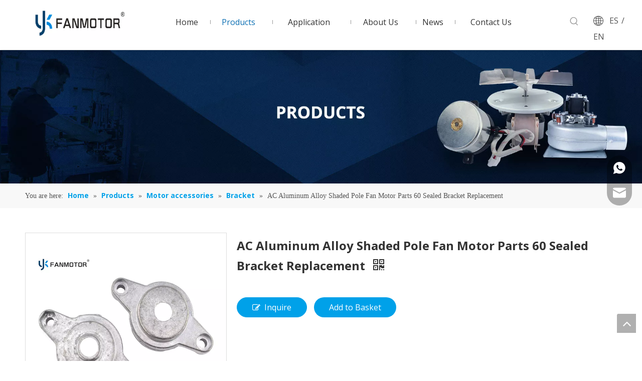

--- FILE ---
content_type: text/html;charset=utf-8
request_url: https://www.ykfanmotor.com/AC-Aluminum-Alloy-Shaded-Pole-Fan-Motor-Parts-60-Sealed-Bracket-Replacement-pd523358668.html
body_size: 59922
content:
<!DOCTYPE html> <html lang="en" prefix="og: http://ogp.me/ns#" style="height: auto;"> <head> <link rel="preconnect" href="https://iirorwxhmjoolq5m-static.micyjz.com"/> <link rel="preconnect" href="https://rrrorwxhmjoolq5m-static.micyjz.com"/> <link rel="preconnect" href="https://jjrorwxhmjoolq5m-static.micyjz.com"/><script>document.write=function(e){documentWrite(document.currentScript,e)};function documentWrite(documenturrentScript,e){var i=document.createElement("span");i.innerHTML=e;var o=i.querySelectorAll("script");if(o.length)o.forEach(function(t){if(t.src&&t.src!=""){var script=document.createElement("script");script.src=t.src;document.body.appendChild(script)}});document.body.appendChild(i)}
window.onloadHack=function(func){if(!!!func||typeof func!=="function")return;if(document.readyState==="complete")func();else if(window.addEventListener)window.addEventListener("load",func,false);else if(window.attachEvent)window.attachEvent("onload",func,false)};</script> <title>AC Aluminum Alloy Shaded Pole Fan Motor Parts 60 Sealed Bracket Replacement from China manufacturer - Guangzhou Yuexun Electric Appliance Co., Ltd.</title> <meta name="keywords" content="Ac Motor Parts,60 Sealed Bracket,Shaded Pole Motor Bracket Replacement,Aluminum Alloy Fan Motor Bracket"/> <meta name="description" content="AC Aluminum Alloy Shaded Pole Fan Motor Parts 60 Sealed Bracket Replacement offered by China manufacturer Guangzhou Yuexun Electric Appliance Co., Ltd. . Buy AC Aluminum Alloy Shaded Pole Fan Motor Parts 60 Sealed Bracket Replacement directly with low price and high quality."/> <link data-type="dns-prefetch" data-domain="jjrorwxhmjoolq5m-static.micyjz.com" rel="dns-prefetch" href="//jjrorwxhmjoolq5m-static.micyjz.com"> <link data-type="dns-prefetch" data-domain="iirorwxhmjoolq5m-static.micyjz.com" rel="dns-prefetch" href="//iirorwxhmjoolq5m-static.micyjz.com"> <link data-type="dns-prefetch" data-domain="rrrorwxhmjoolq5m-static.micyjz.com" rel="dns-prefetch" href="//rrrorwxhmjoolq5m-static.micyjz.com"> <link rel="amphtml" href="https://www.ykfanmotor.com/amp/AC-Aluminum-Alloy-Shaded-Pole-Fan-Motor-Parts-60-Sealed-Bracket-Replacement-pd523358668.html"/> <link rel="canonical" href="https://www.ykfanmotor.com/AC-Aluminum-Alloy-Shaded-Pole-Fan-Motor-Parts-60-Sealed-Bracket-Replacement-pd523358668.html"/> <meta http-equiv="X-UA-Compatible" content="IE=edge"/> <meta name="renderer" content="webkit"/> <meta http-equiv="Content-Type" content="text/html; charset=utf-8"/> <meta name="viewport" content="width=device-width, initial-scale=1, user-scalable=no"/> <link href="https://iirorwxhmjoolq5m-static.micyjz.com/cloud/ljBpiKoplkSRnkkkjpppip/1-800-800.jpg" as="image" rel="preload" fetchpriority="high"/> <link rel="icon" href="//iirorwxhmjoolq5m-static.micyjz.com/cloud/lrBpiKoplkSRoirkmnikiq/favicon.ico"> <link rel="preload" type="text/css" as="style" href="//iirorwxhmjoolq5m-static.micyjz.com/concat/2jioKBc028RfiSoqlomnllpklml/static/assets/widget/mobile_head/style10/style10.css,/static/assets/widget/mobile_head/css/headerStyles.css,/static/assets/widget/style/component/langBar/langBar.css,/static/assets/widget/style/component/follow/widget_setting_iconSize/iconSize24.css,/static/assets/style/bootstrap/cus.bootstrap.grid.system.css,/static/assets/style/fontAwesome/4.7.0/css/font-awesome.css,/static/assets/style/iconfont/iconfont.css,/static/assets/widget/script/plugins/gallery/colorbox/colorbox.css,/static/assets/style/bootstrap/cus.bootstrap.grid.system.split.css,/static/assets/widget/script/plugins/picture/animate.css,/static/assets/widget/style/component/pictureNew/widget_setting_description/picture.description.css,/static/assets/widget/style/component/pictureNew/public/public.css,/static/assets/widget/script/plugins/layerslider/css/layerslider.css,/static/assets/widget/style/component/advancedSlider/advancedSlider.css" onload="this.onload=null;this.rel='stylesheet'"/> <link rel="preload" type="text/css" as="style" href="//rrrorwxhmjoolq5m-static.micyjz.com/concat/4mikKB4s34RhiSoqlomnllpklml/develop/gvpfUAKAnFSt-cZfpUKAPbSUE-GvUApKfKKUAU-jpBqrKrjjrrjpiolnlr-joBqrKrjjrrjmiprnkr/style.css,/static/assets/widget/style/component/onlineService/public/public.css,/static/assets/widget/style/component/onlineService/widget_setting_showStyle/float.css,/static/assets/widget/style/component/onlineService/widget_setting_showStyle/style13.css" onload="this.onload=null;this.rel='stylesheet'"/> <link rel="stylesheet" type="text/css" href="//iirorwxhmjoolq5m-static.micyjz.com/concat/2jioKBc028RfiSoqlomnllpklml/static/assets/widget/mobile_head/style10/style10.css,/static/assets/widget/mobile_head/css/headerStyles.css,/static/assets/widget/style/component/langBar/langBar.css,/static/assets/widget/style/component/follow/widget_setting_iconSize/iconSize24.css,/static/assets/style/bootstrap/cus.bootstrap.grid.system.css,/static/assets/style/fontAwesome/4.7.0/css/font-awesome.css,/static/assets/style/iconfont/iconfont.css,/static/assets/widget/script/plugins/gallery/colorbox/colorbox.css,/static/assets/style/bootstrap/cus.bootstrap.grid.system.split.css,/static/assets/widget/script/plugins/picture/animate.css,/static/assets/widget/style/component/pictureNew/widget_setting_description/picture.description.css,/static/assets/widget/style/component/pictureNew/public/public.css,/static/assets/widget/script/plugins/layerslider/css/layerslider.css,/static/assets/widget/style/component/advancedSlider/advancedSlider.css"/> <link rel="stylesheet" type="text/css" href="//rrrorwxhmjoolq5m-static.micyjz.com/concat/4mikKB4s34RhiSoqlomnllpklml/develop/gvpfUAKAnFSt-cZfpUKAPbSUE-GvUApKfKKUAU-jpBqrKrjjrrjpiolnlr-joBqrKrjjrrjmiprnkr/style.css,/static/assets/widget/style/component/onlineService/public/public.css,/static/assets/widget/style/component/onlineService/widget_setting_showStyle/float.css,/static/assets/widget/style/component/onlineService/widget_setting_showStyle/style13.css"/> <link rel="preload" type="text/css" as="style" href="//rrrorwxhmjoolq5m-static.micyjz.com/concat/0oinKB04b5RziSoqpqnomojliil/static/assets/widget/script/plugins/smartmenu/css/navigation.css,/static/assets/widget/style/component/prodSearchNew/prodSearchNew.css,/static/assets/widget/style/component/prodsearch/prodsearch.css,/static/assets/widget/style/component/langBar/langBar.css,/static/assets/widget/style/component/position/position.css,/static/assets/widget/style/component/proddetail/public/public.css,/static/assets/widget/style/component/proddetail/public/comment.css,/static/assets/widget/style/component/proddetail/label/label.css,/static/assets/widget/style/component/orderList/public/public.css,/static/assets/widget/script/plugins/videojs/video-js.min.css,/static/assets/widget/script/plugins/select2/select2.css,/static/assets/widget/style/component/tiptap_richText/tiptap_richText.css,/static/assets/widget/script/plugins/easyzoom/css/easyzoom.css,/static/assets/widget/script/plugins/gallery/colorbox/colorbox.css" onload="this.onload=null;this.rel='stylesheet'"/> <link rel="preload" type="text/css" as="style" href="//jjrorwxhmjoolq5m-static.micyjz.com/concat/ymiiKB0eg8RziSoqpqnomojliil/static/assets/widget/script/plugins/owlcarousel/masterslider.css,/static/assets/widget/script/plugins/owlcarousel/style.css,/static/assets/widget/script/plugins/owlcarousel/ms-showcase2.css,/static/assets/widget/script/plugins/owlcarousel/owl.carousel.css,/static/assets/widget/style/component/proddetail/widget_style/style_2.css,/static/assets/widget/script/plugins/owlcarousel/owl.theme.css,/static/assets/widget/style/component/shoppingcartStatus/shoppingcartStatus.css,/static/assets/widget/script/plugins/slick/slick.css,/static/assets/widget/style/component/prodlistAsync/widget_style/style_11.css,/static/assets/widget/style/component/relatedProducts/relatedProducts.css,/static/assets/widget/style/component/touchgraphicslider/touchgraphicslider.css,/static/assets/widget/style/component/rollingNews/rollingNews.css" onload="this.onload=null;this.rel='stylesheet'"/> <link rel="stylesheet" type="text/css" href="//rrrorwxhmjoolq5m-static.micyjz.com/concat/0oinKB04b5RziSoqpqnomojliil/static/assets/widget/script/plugins/smartmenu/css/navigation.css,/static/assets/widget/style/component/prodSearchNew/prodSearchNew.css,/static/assets/widget/style/component/prodsearch/prodsearch.css,/static/assets/widget/style/component/langBar/langBar.css,/static/assets/widget/style/component/position/position.css,/static/assets/widget/style/component/proddetail/public/public.css,/static/assets/widget/style/component/proddetail/public/comment.css,/static/assets/widget/style/component/proddetail/label/label.css,/static/assets/widget/style/component/orderList/public/public.css,/static/assets/widget/script/plugins/videojs/video-js.min.css,/static/assets/widget/script/plugins/select2/select2.css,/static/assets/widget/style/component/tiptap_richText/tiptap_richText.css,/static/assets/widget/script/plugins/easyzoom/css/easyzoom.css,/static/assets/widget/script/plugins/gallery/colorbox/colorbox.css"/> <link rel="stylesheet" type="text/css" href="//jjrorwxhmjoolq5m-static.micyjz.com/concat/ymiiKB0eg8RziSoqpqnomojliil/static/assets/widget/script/plugins/owlcarousel/masterslider.css,/static/assets/widget/script/plugins/owlcarousel/style.css,/static/assets/widget/script/plugins/owlcarousel/ms-showcase2.css,/static/assets/widget/script/plugins/owlcarousel/owl.carousel.css,/static/assets/widget/style/component/proddetail/widget_style/style_2.css,/static/assets/widget/script/plugins/owlcarousel/owl.theme.css,/static/assets/widget/style/component/shoppingcartStatus/shoppingcartStatus.css,/static/assets/widget/script/plugins/slick/slick.css,/static/assets/widget/style/component/prodlistAsync/widget_style/style_11.css,/static/assets/widget/style/component/relatedProducts/relatedProducts.css,/static/assets/widget/style/component/touchgraphicslider/touchgraphicslider.css,/static/assets/widget/style/component/rollingNews/rollingNews.css"/> <style>@media(min-width:990px){[data-type="rows"][data-level="rows"]{display:flex}}</style> <style id="speed3DefaultStyle">@supports not(aspect-ratio:1/1){.prodlist-wrap li .prodlist-cell{position:relative;padding-top:100%;width:100%}.prodlist-lists-style-13 .prod_img_a_t13,.prodlist-lists-style-12 .prod_img_a_t12,.prodlist-lists-style-nophoto-11 .prod_img_a_t12{position:unset !important;min-height:unset !important}.prodlist-wrap li .prodlist-picbox img{position:absolute;width:100%;left:0;top:0}}.piclist360 .prodlist-pic4-3 li .prodlist-display{max-width:100%}@media(max-width:600px){.prodlist-fix-num li{width:50% !important}}</style> <template id="appdStylePlace"></template> <link href="//jjrorwxhmjoolq5m-static.micyjz.com/theme/krjlKBpikoRliSpikoRljSomqoRlkSnjRljSjrrnioiirprmij/style/style.css" type="text/css" rel="preload" as="style" onload="this.onload=null;this.rel='stylesheet'" data-theme="true"/> <link href="//jjrorwxhmjoolq5m-static.micyjz.com/theme/krjlKBpikoRliSpikoRljSomqoRlkSnjRljSjrrnioiirprmij/style/style.css" type="text/css" rel="stylesheet"/> <style guid='u_a69fe4b7c6b0482c91f8bd71a33cee9a' emptyRender='true' placeholder='true' type='text/css'></style> <link href="//rrrorwxhmjoolq5m-static.micyjz.com/site-res/roklKBpikoRljSomqoRliSilkoknRliSkpjrnlRljSjrinjjikjinrRpiSoqloronrrprrSRil.css?1766459443894" rel="preload" as="style" onload="this.onload=null;this.rel='stylesheet'" data-extStyle="true" type="text/css" data-extAttr="20251223112058"/> <link href="//rrrorwxhmjoolq5m-static.micyjz.com/site-res/roklKBpikoRljSomqoRliSilkoknRliSkpjrnlRljSjrinjjikjinrRpiSoqloronrrprrSRil.css?1766459443894" data-extAttr="20251223112058" type="text/css" rel="stylesheet"/> <template data-js-type='style_respond' data-type='inlineStyle'></template><template data-js-type='style_head' data-type='inlineStyle'><style guid='c15bcbc2-0c78-41cb-adea-0f86925e0db8' pm_pageStaticHack='' jumpName='head' pm_styles='head' type='text/css'>.sitewidget-langBar-20210311100437 .sitewidget-bd .front-icon-box.icon-style i{font-size:16px;color:#333 !important}.sitewidget-langBar-20210311100437 .sitewidget-bd .style21 #pcAqBuHtrDlE-lang-drop-arrow{color:#333 !important}.sitewidget-langBar-20210311100437 .sitewidget-bd .style21 .lang-menu .lang-item a{color:#333 !important}.sitewidget-langBar-20210311100437 .sitewidget-bd .icon-style-i{font-size:16px;color:#333 !important}.sitewidget-langBar-20210311100437 .sitewidget-bd .lang-bar.style18.lang-style .lang-dropdown .block-iconbaseline-down{color:#333 !important}.sitewidget-langBar-20210311100437 .sitewidget-bd .lang-bar.style18.lang-style .lang-dropdown .lang-selected{color:#333 !important}.sitewidget-langBar-20210311100437 .sitewidget-bd .lang-bar.style18.lang-style .lang-dropdown .lang-menu a{color:#333 !important}.sitewidget-langBar-20210311100437 .sitewidget-bd .lang-bar.style18.lang-style .lang-dropdown .lang-menu{border-color:#333 !important}.sitewidget-langBar-20210311100437 .sitewidget-bd .lang-bar.style21.lang-style .lang-dropdown .lang-menu .menu-close-btn i{background:#0a8ef5 !important}.sitewidget-langBar-20210311100437 .sitewidget-bd .front-icon-box i{font-size:20px;color:#333 !important}.sitewidget-langBar-20210311100437 .sitewidget-bd .front-icon-box.icon-style i{font-size:20px;color:#333 !important}.sitewidget-langBar-20210311100437 .sitewidget-bd .front-icon-box i:hover{color:#333 !important}.sitewidget-prodDetail-20141127140104 .proddetail-wrap .video-js video{height:100% !important}.sitewidget-prodDetail-20141127140104 .prodetail-slider .prod-pic-item .prodetail-slider-btn{color:black}.sitewidget-prodDetail-20141127140104 .ms-skin-default .ms-nav-next,.sitewidget-prodDetail-20141127140104 .ms-skin-default .ms-nav-prev{color:black}.sitewidget-prodDetail-20141127140104 .pro-this-prodBrief table{max-width:100%}.sitewidget-prodDetail-20141127140104 .this-description-table .pro-detail-inquirewrap.prodd-btn-otl-colorful-radius a.pro-detail-inquirebtn,.sitewidget-prodDetail-20141127140104 .this-description-table .pro-detail-inquirewrap.prodd-btn-otl-colorful-radius a.pro-detail-orderbtn{border:1px solid #00a1e9;background-color:#00a1e9;color:#fff}.sitewidget-prodDetail-20141127140104 .this-description-table .pro-detail-inquirewrap.prodd-btn-otl-colorful-radius a.pro-detail-inquirebtn:hover,.sitewidget-prodDetail-20141127140104 .this-description-table .pro-detail-inquirewrap.prodd-btn-otl-colorful-radius a.pro-detail-orderbtn:hover{box-shadow:0 0 8px #00a1e9}.sitewidget-prodDetail-20141127140104 .this-description-table .pro-detail-inquirewrap.prodd-btn-otl-colorful-radius a.pro-detail-basket,.sitewidget-prodDetail-20141127140104 .this-description-table .pro-detail-inquirewrap.prodd-btn-otl-colorful-radius a.pro-detail-cart{background-color:#00a1e9;color:#fff}.sitewidget-prodDetail-20141127140104 .this-description-table .pro-detail-inquirewrap.prodd-btn-otl-colorful-radius a.pro-detail-basket:hover,.sitewidget-prodDetail-20141127140104 .this-description-table .pro-detail-inquirewrap.prodd-btn-otl-colorful-radius a.pro-detail-cart:hover{box-shadow:0 0 8px #00a1e9}.sitewidget-prodDetail-20141127140104 .prodd-btn-otl-colorful-radius .pdfDownLoad{border:1px solid #00a1e9;background-color:#00a1e9;color:#fff}.sitewidget-prodDetail-20141127140104 .prodd-btn-otl-colorful-radius .pdfDownLoad:hover{box-shadow:0 0 8px #00a1e9}.sitewidget-prodDetail-20141127140104 #orderModel{display:inline-block}.sitewidget-prodDetail-20141127140104 #paypalBtn #paypal-button-container{padding:0}.sitewidget-prodDetail-20141127140104 #paypalBtn #paypal-button-container .paypal-buttons>iframe.component-frame{z-index:1}.sitewidget-prodDetail-20141127140104 .switch3D{bottom:calc(24px + 114px)}@media(max-width:500px){.sitewidget-prodDetail-20141127140104 .switch3D{bottom:calc(24px + 28px)}}.new-threed-box{position:fixed;top:50%;left:50%;transform:translate(-50%,-50%);box-shadow:0 0 20px 0 rgba(0,0,0,0.2);z-index:10000000000000;line-height:1;border-radius:10px}.new-threed-box iframe{width:950px;height:720px;max-width:100vw;max-height:100vh;border-radius:10px;border:0}.new-threed-box iframe .only_full_width{display:block !important}.new-threed-box .close{position:absolute;right:11px;top:12px;width:18px;height:18px;cursor:pointer}@media(max-width:800px){.new-threed-box iframe{width:100vw;height:100vh;border-radius:0}.new-threed-box{border-radius:0}}.sitewidget-prodDetail-20141127140104 .sitewidget-bd .tinymce-render-box *{all:revert-layer}.sitewidget-prodDetail-20141127140104 .sitewidget-bd .tinymce-render-box img{vertical-align:middle;max-width:100%}.sitewidget-prodDetail-20141127140104 .sitewidget-bd .tinymce-render-box iframe{max-width:100%}.sitewidget-prodDetail-20141127140104 .sitewidget-bd .tinymce-render-box table{border-collapse:collapse}.sitewidget-prodDetail-20141127140104 .sitewidget-bd .tinymce-render-box *{margin:0}.sitewidget-prodDetail-20141127140104 .sitewidget-bd .tinymce-render-box table:not([cellpadding]) td,.sitewidget-prodDetail-20141127140104 .sitewidget-bd .tinymce-render-box table:not([cellpadding]) th{padding:.4rem}.sitewidget-prodDetail-20141127140104 .sitewidget-bd .tinymce-render-box table[border]:not([border="0"]):not([style*=border-width]) td,.sitewidget-prodDetail-20141127140104 .sitewidget-bd .tinymce-render-box table[border]:not([border="0"]):not([style*=border-width]) th{border-width:1px}.sitewidget-prodDetail-20141127140104 .sitewidget-bd .tinymce-render-box table[border]:not([border="0"]):not([style*=border-style]) td,.sitewidget-prodDetail-20141127140104 .sitewidget-bd .tinymce-render-box table[border]:not([border="0"]):not([style*=border-style]) th{border-style:solid}.sitewidget-prodDetail-20141127140104 .sitewidget-bd .tinymce-render-box table[border]:not([border="0"]):not([style*=border-color]) td,.sitewidget-prodDetail-20141127140104 .sitewidget-bd .tinymce-render-box table[border]:not([border="0"]):not([style*=border-color]) th{border-color:#ccc}.sitewidget-prodDetail-20141127140104 .sitewidget-bd h1.this-description-name{font-size:24px;line-height:32px;letter-spacing:0;text-align:left;color:#333;font-weight:bold}.sitewidget-prodDetail-20141127140104 .prod_member_desc{position:relative}.sitewidget-prodDetail-20141127140104 .prod_member_desc .prod_member_desc_pop{display:none;position:absolute;border:1px solid #ccc;background:#fff;width:300px;border-radius:6px;padding:5px 8px;left:0;z-index:1000}.sitewidget-prodDetail-20141127140104 .prod_member_desc .prod_member_desc_icon{margin:0 1px;width:12px;height:12px;cursor:pointer;transform:translateY(-4px)}.sitewidget-prodDetail-20141127140104 .prodDetail-tab-style .detial-cont-prodescription .detial-cont-tabslabel li a{font-size:20px;color:#fff}.sitewidget-prodDetail-20141127140104 .prodDetail-tab-style .detial-cont-prodescription .detial-cont-tabslabel,.sitewidget-prodDetail-20141127140104 .prodDetail-tab-style .detial-cont-prodescription .detial-cont-tabslabel li{background-color:#3f4b57;line-height:48px}.sitewidget-prodDetail-20141127140104 .prodDetail-tab-style .detial-cont-prodescription .detial-cont-tabslabel li{height:48px}.sitewidget-prodDetail-20141127140104 .prodDetail-tab-style .detial-cont-prodescription .detial-cont-tabslabel li.on{background-color:#045fab;border-color:#045fab}.sitewidget-prodDetail-20141127140104 .prodDetail-tab-style .detial-cont-prodescription .detial-cont-tabslabel li.on a{color:#fff}.sitewidget-prodDetail-20141127140104 .prodDetail-tab-hover-event .detial-cont-prodescription .detial-cont-tabslabel li a{line-height:48px}.sitewidget-prodDetail-20141127140104 .page-width-container .detial-wrap-cont .detial-cont-index .tab-change-container{height:49px}.sitewidget-prodDetail-20141127140104 .page-width-container .detial-wrap-cont .detial-cont-index .detial-cont-prodescription .detial-cont-tabslabel{height:49px}.sitewidget-prodDetail-20141127140104 .page-width-container .detial-wrap-cont .detial-cont-index .detial-cont-prodescription .detial-cont-tabslabel li.on{background-color:#045fab;border-color:#045fab}.sitewidget-prodDetail-20141127140104 .page-width-container .detial-wrap-cont .detial-cont-index .detial-cont-prodescription .detial-cont-tabslabel li.on a{color:#fff}.sitewidget-prodDetail-20141127140104 .page-width-container .detial-wrap-cont .detial-cont-index .detial-cont-prodescription .detial-cont-tabslabel li{background-color:#3f4b57}.sitewidget-relatedProducts-20210228173416 .sitewidget-relatedProducts-container .InquireAndBasket,.sitewidget-relatedProducts-20210228173416 .sitewidget-relatedProducts-container .prodlist-pro-inquir,.sitewidget-relatedProducts-20210228173416 .sitewidget-relatedProducts-container .default-addbasket,.sitewidget-relatedProducts-20210228173416 .sitewidget-relatedProducts-container .prodlist-parameter-btns .default-button{color:;background-color:}.sitewidget-relatedProducts-20210228173416 .sitewidget-relatedProducts-container .InquireAndBasket i,.sitewidget-relatedProducts-20210228173416 .sitewidget-relatedProducts-container .prodlist-pro-inquir i,.sitewidget-relatedProducts-20210228173416 .sitewidget-relatedProducts-container.InquireAndBasket span,.sitewidget-relatedProducts-20210228173416 .sitewidget-relatedProducts-container .prodlist-pro-inquir span .sitewidget-relatedProducts-20210228173416 .prodlist-parameter-btns .default-button{color:}.sitewidget-relatedProducts-20210228173416 .sitewidget-relatedProducts-container .related-prod-video{display:block;position:relative;z-index:1}.sitewidget-relatedProducts-20210228173416 .sitewidget-relatedProducts-container .related-prod-video .related-prod-video-play-icon{background:rgba(0,0,0,0.50);border-radius:14px;color:#fff;padding:0 10px;left:10px;bottom:20px;cursor:pointer;font-size:12px;position:absolute;z-index:10}.sitewidget-relatedProducts .sitewidget-relatedProducts-hasBtns{padding:0 35px}</style></template><template data-js-type='style_respond' data-type='inlineStyle'></template><template data-js-type='style_head' data-type='inlineStyle'></template><script data-ignoreMinify="true">
	function loadInlineStyle(){
		var allInlineStyle = document.querySelectorAll("template[data-type='inlineStyle']");
		var length = document.querySelectorAll("template[data-type='inlineStyle']").length;
		for(var i = 0;i < length;i++){
			var style = allInlineStyle[i].innerHTML;
			allInlineStyle[i].outerHTML = style;
		}
	}
loadInlineStyle();
</script> <link rel='preload' as='style' onload='this.onload=null;this.rel="stylesheet"' href='https://fonts.googleapis.com/css?family=Open+Sans:400,700&display=swap' data-type='1' type='text/css' media='all'/> <script type="text/javascript" data-src="//iirorwxhmjoolq5m-static.micyjz.com/static/t-niBmBKqKgwsxzo7r/assets/script/jquery-1.11.0.concat.js"></script> <script type="text/javascript" data-src="//ld-analytics.micyjz.com/loinKBomqoRlrSSRRQRiiSjoinjr/ltm-web.js?v=1766460058000"></script><script type="text/x-delay-ids" data-type="delayIds" data-device="pc" data-xtype="0" data-delayIds='[115742304,115742414,115742364,115742284,115769174,113538864,155399014,113538204,114165814,113538024,114165874,114165824,113538804,114177674]'></script> <script async src="https://www.googletagmanager.com/gtag/js?id=G-3L38CQ4EZ3"></script> <script>window.dataLayer=window.dataLayer||[];function gtag(){dataLayer.push(arguments)}gtag("js",new Date);gtag("config","G-3L38CQ4EZ3");</script> <meta name="yandex-verification" content="81f054a6055226dd"/> <meta name="google-site-verification" content="XIQ262XroDZg0mUMjEvASvbmc9xGlLDTRyg3yu5YmLA"/><script guid='2415ad77-9c05-4614-8f92-0eb3757d9262' pm_pageStaticHack='true' jumpName='head' pm_scripts='head' type='text/javascript'>try{(function(window,undefined){var phoenixSite=window.phoenixSite||(window.phoenixSite={});phoenixSite.lanEdition="EN_US";var page=phoenixSite.page||(phoenixSite.page={});page.cdnUrl="//rrrorwxhmjoolq5m-static.micyjz.com";page.siteUrl="https://www.ykfanmotor.com";page.lanEdition=phoenixSite.lanEdition;page._menu_prefix="";page._menu_trans_flag="";page._captcha_domain_prefix="captcha.c";page._pId="dgKpBOVbNFYE";phoenixSite._sViewMode="true";phoenixSite._templateSupport="false";phoenixSite._singlePublish=
"false"})(this)}catch(e){try{console&&console.log&&console.log(e)}catch(e){}};</script> <script id='u_1bd38c0add7b4c9189551f60dfabefe1' guid='u_1bd38c0add7b4c9189551f60dfabefe1' pm_script='init_top' type='text/javascript'>try{(function(window,undefined){var datalazyloadDefaultOptions=window.datalazyloadDefaultOptions||(window.datalazyloadDefaultOptions={});datalazyloadDefaultOptions["version"]="3.0.0";datalazyloadDefaultOptions["isMobileViewer"]="false";datalazyloadDefaultOptions["hasCLSOptimizeAuth"]="false";datalazyloadDefaultOptions["_version"]="3.0.0";datalazyloadDefaultOptions["isPcOptViewer"]="false"})(this);(function(window,undefined){window.__ph_optSet__='{"loadImgType":"0","publishControlState":false,"isOpenFlagUA":true,"v30NewMode":"1","idsVer":"1","docReqType":"0","docDecrease":"1","docCallback":"1"}'})(this)}catch(e){try{console&&
console.log&&console.log(e)}catch(e){}};</script> <script id='u_925c784e60cf4b09a8abd67cdf29b146' guid='u_925c784e60cf4b09a8abd67cdf29b146' type='text/javascript'>try{var thisUrl=location.host;var referUrl=document.referrer;if(referUrl.indexOf(thisUrl)==-1)localStorage.setItem("landedPage",document.URL)}catch(e){try{console&&console.log&&console.log(e)}catch(e){}};</script> </head> <body class=" frontend-body-canvas "> <template data-js-type='globalBody' data-type='code_template'> <script>(function(){var j=document.createElement("script");var s=document.getElementsByTagName("script")[0];j.async=true;j.charset="UTF-8";j.src="https://qingk.leadsmee.com/NUoKyAeUhRgp/js/widget-2.2.js";s.parentNode.insertBefore(j,s)})();</script> </template> <div id='backstage-headArea' headFlag='1' class='hideForMobile'><div class="outerContainer" data-mobileBg="true" id="outerContainer_1615428158236" data-type="outerContainer" data-level="rows" autohold><div class="container-opened" data-type="container" data-level="rows" cnttype="backstage-container-mark"><div class="row" data-type="rows" data-level="rows" data-attr-xs="null" data-attr-sm="null"><div class="col-md-3" id="column_1615428112177" data-type="columns" data-level="columns"><div id="location_1615428112180" data-type="locations" data-level="rows"><div class="backstage-stwidgets-settingwrap" scope="0" settingId="sTfVguHZChnE" id="component_sTfVguHZChnE" relationCommonId="dgKpBOVbNFYE" classAttr="sitewidget-logo-20210311100236"> <div class="sitewidget-pictureNew sitewidget-logo sitewidget-logo-20210311100236"> <div class="sitewidget-bd"> <script type="application/ld+json">{"@context":"https://schema.org","@type":"Organization","url":"//jjrorwxhmjoolq5m-static.micyjz.com","logo":"//iirorwxhmjoolq5m-static.micyjz.com/cloud/jkBpiKoplkSRjkojpnkliq/ykfanmotor.png"}</script> <div class="picture-resize-wrap " style="position: relative; width: 100%; text-align: left; "> <span class="picture-wrap pic-style-default 666 " data-ee="" id="picture-wrap-sTfVguHZChnE" style="display: inline-block; position: relative;max-width: 100%;"> <a class="imgBox mobile-imgBox" style="display: inline-block; position: relative;max-width: 100%;"> <img class="img-default-bgc" data-src="//iirorwxhmjoolq5m-static.micyjz.com/cloud/jkBpiKoplkSRjkojpnkliq/ykfanmotor.png" src="//iirorwxhmjoolq5m-static.micyjz.com/cloud/jkBpiKoplkSRjkojpnkliq/ykfanmotor.png" alt="ykfanmotor" title="ykfanmotor" phoenixLazyload='true'/> </a> </span> </div> </div> </div> </div> <script type="text/x-delay-script" data-id="sTfVguHZChnE" data-jsLazyloadType="1" data-alias="logo" data-jsLazyload='true' data-type="component" data-jsDepand='["//iirorwxhmjoolq5m-static.micyjz.com/static/t-lkBpBKkKlplwsz7r/assets/widget/script/plugins/jquery.lazyload.js","//rrrorwxhmjoolq5m-static.micyjz.com/static/t-ilBoBKrKlwrolo7m/assets/widget/script/compsettings/comp.logo.settings.js"]' data-jsThreshold='5' data-cssDepand='' data-cssThreshold='5'>(function(window,$,undefined){try{(function(window,$,undefined){var respSetting={},temp;$(function(){$("#picture-wrap-sTfVguHZChnE").on("webkitAnimationEnd webkitTransitionEnd mozAnimationEnd MSAnimationEnd oanimationend animationend",function(){var rmClass="animated bounce zoomIn pulse rotateIn swing fadeIn bounceInDown bounceInLeft bounceInRight bounceInUp fadeInDownBig fadeInLeftBig fadeInRightBig fadeInUpBig zoomInDown zoomInLeft zoomInRight zoomInUp";$(this).removeClass(rmClass)});var version=
$.trim("20200313131553");if(!!!version)version=undefined;if(phoenixSite.phoenixCompSettings&&typeof phoenixSite.phoenixCompSettings.logo!=="undefined"&&phoenixSite.phoenixCompSettings.logo.version==version&&typeof phoenixSite.phoenixCompSettings.logo.logoLoadEffect=="function"){phoenixSite.phoenixCompSettings.logo.logoLoadEffect("sTfVguHZChnE",".sitewidget-logo-20210311100236","","",respSetting);if(!!phoenixSite.phoenixCompSettings.logo.version&&phoenixSite.phoenixCompSettings.logo.version!="1.0.0")loadAnimationCss();
return}var resourceUrl="//jjrorwxhmjoolq5m-static.micyjz.com/static/assets/widget/script/compsettings/comp.logo.settings.js?_\x3d1766459443894";if(phoenixSite&&phoenixSite.page){var cdnUrl=phoenixSite.page.cdnUrl;if(cdnUrl&&cdnUrl!="")resourceUrl=cdnUrl+"/static/assets/widget/script/compsettings/comp.logo.settings.js?_\x3d1766459443894"}var callback=function(){phoenixSite.phoenixCompSettings.logo.logoLoadEffect("sTfVguHZChnE",".sitewidget-logo-20210311100236","","",respSetting);if(!!phoenixSite.phoenixCompSettings.logo.version&&
phoenixSite.phoenixCompSettings.logo.version!="1.0.0")loadAnimationCss()};if(phoenixSite.cachedScript)phoenixSite.cachedScript(resourceUrl,callback());else $.getScript(resourceUrl,callback())});function loadAnimationCss(){var link=document.createElement("link");link.rel="stylesheet";link.type="text/css";link.href="//iirorwxhmjoolq5m-static.micyjz.com/static/assets/widget/script/plugins/picture/animate.css?1766459443894";var head=document.getElementsByTagName("head")[0];head.appendChild(link)}try{loadTemplateImg("sitewidget-logo-20210311100236")}catch(e){try{console&&
(console.log&&console.log(e))}catch(e){}}})(window,jQuery)}catch(e){try{console&&console.log&&console.log(e)}catch(e){}}})(window,$);</script> </div></div><div class="col-md-7" id="column_1615428178908" data-type="columns" data-level="columns"><div id="location_1615428178909" data-type="locations" data-level="rows"><div class="backstage-stwidgets-settingwrap" scope="0" settingId="jRAqgamEWDKj" id="component_jRAqgamEWDKj" relationCommonId="dgKpBOVbNFYE" classAttr="sitewidget-navigation_style-20210311100256"> <div class="sitewidget-navigation_style sitewidget-navnew fix sitewidget-navigation_style-20210311100256 navnew-wide-style3 navnew-style3 navnew-way-slide navnew-slideRight"> <a href="javascript:;" class="navnew-thumb-switch navnew-thumb-way-slide navnew-thumb-slideRight" style="background-color:transparent"> <span class="nav-thumb-ham first" style="background-color:#333333"></span> <span class="nav-thumb-ham second" style="background-color:#333333"></span> <span class="nav-thumb-ham third" style="background-color:#333333"></span> </a> <style>@media(min-width:1220px){.sitewidget-navnew.sitewidget-navigation_style-20210311100256 .smsmart{max-width:unset}}@media(max-width:1219px) and (min-width:990px){.sitewidget-navnew.sitewidget-navigation_style-20210311100256 .smsmart{max-width:unset}}@media(min-width:1200px) and (max-width:1365px){.sitewidget-navnew.sitewidget-navigation_style-20210311100256 .smsmart{max-width:unset}}</style> <style>@media(min-width:990px){.navnew-substyle4 .nav-sub-list .nav-sub-item .nav-sub-item-hd span{font-size:inherit;font-weight:inherit;line-height:inherit;cursor:pointer}.navnew-substyle4 .nav-sub-list .nav-sub-item .nav-sub-item-hd span:hover,.navnew-substyle4 .nav-sub-list .nav-sub-item .nav-sub-item-bd .nav-sub-item-bd-item .nav-sub-item-bd-info:hover{color:inherit}.navnew-substyle4 .nav-sub-list .nav-sub-item .nav-sub-item-bd .nav-sub-item-bd-item .nav-sub-item-bd-info{font-size:inherit;color:inherit;font-weight:inherit;text-align:inherit}}</style> <ul class="navnew smsmart navnew-way-slide navnew-slideRight navnew-wide-substyle-new0 "> <li id="parent_0" class="navnew-item navLv1 " data-visible="1"> <a id="nav_18905604" target="_self" rel="" class="navnew-link" data-currentIndex="" href="/"><i class="icon "></i><span class="text-width">Home</span> </a> <span class="navnew-separator"></span> </li> <li id="parent_1" class="navnew-item navLv1 " data-visible="1"> <a id="nav_18905584" target="_self" rel="" class="navnew-link" data-currentIndex="" href="/products.html"><i class="icon "></i><span class="text-width">Products</span> </a> <span class="navnew-separator"></span> <ul class="navnew-sub1 " data-visible="1"> <li class="navnew-sub1-item navLv2" data-visible="1"> <a id="nav_34812804" target="_self" rel="" class="navnew-sub1-link" data-currentIndex="" href="/Single-phase-asynchronous-motor-pl40169497.html"> <i class="icon "></i>Single-phase asynchronous motor</a> <ul class="navnew-sub2"> <li class=" navnew-sub2-item navLv3" data-visible="1"> <a class="navnew-sub2-link" id="nav_34813324" target="_self" rel="" data-currentIndex='' href="/Table-stand-fan-motor-pl44069497.html"><i class="icon "> </i>Table/stand fan motor</a> </li> <li class=" navnew-sub2-item navLv3" data-visible="1"> <a class="navnew-sub2-link" id="nav_34813334" target="_self" rel="" data-currentIndex='' href="/Wall-fan-motor-pl43069497.html"><i class="icon "> </i>Wall fan motor</a> </li> <li class=" navnew-sub2-item navLv3" data-visible="1"> <a class="navnew-sub2-link" id="nav_34813344" target="_self" rel="" data-currentIndex='' href="/Industrial-fan-motor-pl42069497.html"><i class="icon "> </i>Industrial fan motor</a> </li> <li class=" navnew-sub2-item navLv3" data-visible="1"> <a class="navnew-sub2-link" id="nav_34813354" target="_self" rel="" data-currentIndex='' href="/Exhaust-fan-motor-pl41069497.html"><i class="icon "> </i>Exhaust fan motor</a> </li> <li class=" navnew-sub2-item navLv3" data-visible="1"> <a class="navnew-sub2-link" id="nav_34813364" target="_self" rel="" data-currentIndex='' href="/Box-fan-motor-pl40069497.html"><i class="icon "> </i>Box fan motor</a> </li> <li class=" navnew-sub2-item navLv3" data-visible="1"> <a class="navnew-sub2-link" id="nav_34813374" target="_self" rel="" data-currentIndex='' href="/Ceiling-fan-motor-pl49069497.html"><i class="icon "> </i>Ceiling fan motor</a> </li> <li class=" navnew-sub2-item navLv3" data-visible="1"> <a class="navnew-sub2-link" id="nav_34813384" target="_self" rel="" data-currentIndex='' href="/Air-conditioner-motor-pl48969497.html"><i class="icon "> </i>Air conditioner motor</a> </li> <li class=" navnew-sub2-item navLv3" data-visible="1"> <a class="navnew-sub2-link" id="nav_34813394" target="_self" rel="" data-currentIndex='' href="/Capacitor-range-hood-motor-pl47969497.html"><i class="icon "> </i>Capacitor range hood motor</a> </li> <li class=" navnew-sub2-item navLv3" data-visible="1"> <a class="navnew-sub2-link" id="nav_34813484" target="_self" rel="" data-currentIndex='' href="/Small-fan-motor-pl43969497.html"><i class="icon "> </i>Small fan motor</a> </li> <li class=" navnew-sub2-item navLv3" data-visible="1"> <a class="navnew-sub2-link" id="nav_34813494" target="_self" rel="" data-currentIndex='' href="/Shaded-pole-range-hood-motor-pl45969497.html"><i class="icon undefined"> </i>Shaded pole range hood motor</a> </li> <li class=" navnew-sub2-item navLv3" data-visible="1"> <a class="navnew-sub2-link" id="nav_34813424" target="_self" rel="" data-currentIndex='' href="/Oven-motor-pl44969497.html"><i class="icon "> </i>Oven motor</a> </li> <li class=" navnew-sub2-item navLv3" data-visible="1"> <a class="navnew-sub2-link" id="nav_34813434" target="_self" rel="" data-currentIndex='' href="/Air-fryer-motor-pl42969497.html"><i class="icon "> </i>Air fryer motor</a> </li> <li class=" navnew-sub2-item navLv3" data-visible="1"> <a class="navnew-sub2-link" id="nav_34813444" target="_self" rel="" data-currentIndex='' href="/Fresh-cabinet-motor-pl41969497.html"><i class="icon "> </i>Fresh cabinet motor</a> </li> <li class=" navnew-sub2-item navLv3" data-visible="1"> <a class="navnew-sub2-link" id="nav_34813454" target="_self" rel="" data-currentIndex='' href="/Nebulizer-motor-pl40969497.html"><i class="icon "> </i>Nebulizer motor</a> </li> <li class=" navnew-sub2-item navLv3" data-visible="1"> <a class="navnew-sub2-link" id="nav_34813464" target="_self" rel="" data-currentIndex='' href="/Dry-fruit-machine-motor-pl49969497.html"><i class="icon "> </i>Dry fruit machine motor</a> </li> <li class=" navnew-sub2-item navLv3" data-visible="1"> <a class="navnew-sub2-link" id="nav_34813474" target="_self" rel="" data-currentIndex='' href="/Blender-motor-pl48859497.html"><i class="icon "> </i>Blender motor</a> </li> </ul> </li> <li class="navnew-sub1-item navLv2" data-visible="1"> <a id="nav_34812864" target="_self" rel="" class="navnew-sub1-link" data-currentIndex="" href="/AC-asynchronous-speed-regulating-motor-single-phase-three-phase-pl49169497.html"> <i class="icon undefined"></i>AC asynchronous speed regulating motor (single-phase, three-phase)</a> <ul class="navnew-sub2"> <li class=" navnew-sub2-item navLv3" data-visible="1"> <a class="navnew-sub2-link" id="nav_34813294" target="_self" rel="" data-currentIndex='' href="/Speed-regulating-motor-pl47859497.html"><i class="icon undefined"> </i>Speed regulating motor</a> </li> <li class=" navnew-sub2-item navLv3" data-visible="1"> <a class="navnew-sub2-link" id="nav_34813304" target="_self" rel="" data-currentIndex='' href="/Gearbox-reduction-motor-pl46859497.html"><i class="icon undefined"> </i>Gearbox reduction motor</a> </li> <li class=" navnew-sub2-item navLv3" data-visible="1"> <a class="navnew-sub2-link" id="nav_34813314" target="_self" rel="" data-currentIndex='' href="/Worm-gear-reduction-motor-pl45859497.html"><i class="icon undefined"> </i>Worm gear reduction motor</a> </li> </ul> </li> <li class="navnew-sub1-item navLv2" data-visible="1"> <a id="nav_34812924" target="_self" rel="" class="navnew-sub1-link" data-currentIndex="" href="/Permanent-magnet-synchronous-motor-pl48069497.html"> <i class="icon undefined"></i>Permanent magnet synchronous motor</a> <ul class="navnew-sub2"> <li class=" navnew-sub2-item navLv3" data-visible="1"> <a class="navnew-sub2-link" id="nav_34813284" target="_self" rel="" data-currentIndex='' href="/Elevator-Motor-pl44859497.html"><i class="icon undefined"> </i>Elevator Motor</a> </li> </ul> </li> <li class="navnew-sub1-item navLv2" data-visible="1"> <a id="nav_34812934" target="_self" rel="" class="navnew-sub1-link" data-currentIndex="" href="/Universal-Motor-pl47069497.html"> <i class="icon undefined"></i>Universal Motor</a> </li> <li class="navnew-sub1-item navLv2" data-visible="1"> <a id="nav_34812944" target="_self" rel="" class="navnew-sub1-link" data-currentIndex="" href="/Motor-accessories-pl46069497.html"> <i class="icon undefined"></i>Motor accessories</a> <ul class="navnew-sub2"> <li class=" navnew-sub2-item navLv3" data-visible="1"> <a class="navnew-sub2-link" id="nav_34813164" target="_self" rel="" data-currentIndex='' href="/Rotor-and-stator-pl43859497.html"><i class="icon undefined"> </i>Rotor and stator</a> </li> <li class=" navnew-sub2-item navLv3" data-visible="1"> <a class="navnew-sub2-link" id="nav_34813174" target="_self" rel="" data-currentIndex='' href="/Shaft-pl42859497.html"><i class="icon undefined"> </i>Shaft</a> </li> <li class=" navnew-sub2-item navLv3" data-visible="1"> <a class="navnew-sub2-link" id="nav_34813184" target="_self" rel="" data-currentIndex='' href="/Bushing-Bearing-pl41859497.html"><i class="icon undefined"> </i>Bushing/Bearing</a> </li> <li class=" navnew-sub2-item navLv3" data-visible="1"> <a class="navnew-sub2-link" id="nav_34813194" target="_self" rel="" data-currentIndex='' href="/Capacitor-pl40859497.html"><i class="icon undefined"> </i>Capacitor</a> </li> <li class=" navnew-sub2-item navLv3" data-visible="1"> <a class="navnew-sub2-link" id="nav_34813254" target="_self" rel="" data-currentIndex='1' href="/Bracket-pl49859497.html"><i class="icon undefined"> </i>Bracket</a> </li> <li class=" navnew-sub2-item navLv3" data-visible="1"> <a class="navnew-sub2-link" id="nav_34813264" target="_self" rel="" data-currentIndex='' href="/Shell-cover-pl48759497.html"><i class="icon undefined"> </i>Shell/cover</a> </li> <li class=" navnew-sub2-item navLv3" data-visible="1"> <a class="navnew-sub2-link" id="nav_34813274" target="_self" rel="" data-currentIndex='' href="/Gearbox-pl47759497.html"><i class="icon undefined"> </i>Gearbox</a> </li> </ul> </li> <li class="navnew-sub1-item navLv2" data-visible="1"> <a id="nav_34813014" target="_self" rel="" class="navnew-sub1-link" data-currentIndex="" href="/Ventilation-equipment-and-accessories-pl45069497.html"> <i class="icon undefined"></i>Ventilation equipment and accessories</a> <ul class="navnew-sub2"> <li class=" navnew-sub2-item navLv3" data-visible="1"> <a class="navnew-sub2-link" id="nav_34813074" target="_self" rel="" data-currentIndex='' href="/Exhaust-fan-pl46759497.html"><i class="icon undefined"> </i>Exhaust fan</a> </li> <li class=" navnew-sub2-item navLv3" data-visible="1"> <a class="navnew-sub2-link" id="nav_34813084" target="_self" rel="" data-currentIndex='' href="/Cross-flow-fan-pl45759497.html"><i class="icon undefined"> </i>Cross flow fan</a> </li> <li class=" navnew-sub2-item navLv3" data-visible="1"> <a class="navnew-sub2-link" id="nav_34813094" target="_self" rel="" data-currentIndex='' href="/Portable-desk-fan-pl44759497.html"><i class="icon undefined"> </i>Portable desk fan</a> </li> <li class=" navnew-sub2-item navLv3" data-visible="1"> <a class="navnew-sub2-link" id="nav_34813154" target="_self" rel="" data-currentIndex='' href="/Fan-Blade-pl43759497.html"><i class="icon undefined"> </i>Fan Blade</a> </li> </ul> </li> </ul> </li> <li id="parent_2" class="navnew-item navLv1 " data-visible="1"> <a id="nav_18952244" target="_self" rel="" class="navnew-link" data-currentIndex="" href="/Application.html"><i class="icon "></i><span class="text-width">Application</span> </a> <span class="navnew-separator"></span> </li> <li id="parent_3" class="navnew-item navLv1 " data-visible="1"> <a id="nav_18905614" target="_self" rel="" class="navnew-link" data-currentIndex="" href="/aboutus.html"><i class="icon "></i><span class="text-width">About Us</span> </a> <span class="navnew-separator"></span> <ul class="navnew-sub1"> <li class="navnew-sub1-item navLv2" data-visible="1"> <a id="nav_34922094" class="navnew-sub1-link" target="_self" rel="" data-currentIndex='' href="/aboutus.html#jrBqrKnjororpioionj" anchor-link="true"> <i class="icon undefined"></i>Company Profile</a> </li> <li class="navnew-sub1-item navLv2" data-visible="1"> <a id="nav_34868084" class="navnew-sub1-link" target="_self" rel="" data-currentIndex='' href="/download.html"> <i class="icon undefined"></i>Download</a> </li> </ul> </li> <li id="parent_4" class="navnew-item navLv1 " data-visible="1"> <a id="nav_18905594" target="_self" rel="" class="navnew-link" data-currentIndex="" href="/news.html"><i class="icon "></i><span class="text-width">News</span> </a> <span class="navnew-separator"></span> </li> <li id="parent_5" class="navnew-item navLv1 " data-visible="1"> <a id="nav_18905684" target="_self" rel="" class="navnew-link" data-currentIndex="" href="/contactus.html"><i class="icon "></i><span class="text-width">Contact Us</span> </a> <span class="navnew-separator"></span> </li> </ul> </div> </div> <script type="text/x-delay-script" data-id="jRAqgamEWDKj" data-jsLazyloadType="1" data-alias="navigation_style" data-jsLazyload='true' data-type="component" data-jsDepand='["//rrrorwxhmjoolq5m-static.micyjz.com/static/t-poBpBKoKiymxlx7r/assets/widget/script/plugins/smartmenu/js/jquery.smartmenusUpdate.js","//jjrorwxhmjoolq5m-static.micyjz.com/static/t-niBoBKnKrqmlmp7q/assets/widget/script/compsettings/comp.navigation_style.settings.js"]' data-jsThreshold='5' data-cssDepand='' data-cssThreshold='5'>(function(window,$,undefined){try{$(function(){if(phoenixSite.phoenixCompSettings&&typeof phoenixSite.phoenixCompSettings.navigation_style!=="undefined"&&typeof phoenixSite.phoenixCompSettings.navigation_style.navigationStyle=="function"){phoenixSite.phoenixCompSettings.navigation_style.navigationStyle(".sitewidget-navigation_style-20210311100256","","navnew-wide-substyle-new0","0","0","100px","0","0");return}$.getScript("//iirorwxhmjoolq5m-static.micyjz.com/static/assets/widget/script/compsettings/comp.navigation_style.settings.js?_\x3d1767865694211",
function(){phoenixSite.phoenixCompSettings.navigation_style.navigationStyle(".sitewidget-navigation_style-20210311100256","","navnew-wide-substyle-new0","0","0","100px","0","0")})})}catch(e){try{console&&console.log&&console.log(e)}catch(e){}}})(window,$);</script> </div></div><div class="col-md-1" id="column_1615428315865" data-type="columns" data-level="columns"><div id="location_1615428315866" data-type="locations" data-level="rows"><div class="backstage-stwidgets-settingwrap " scope="0" settingId="grpgLkcEWOqZ" id="component_grpgLkcEWOqZ" relationCommonId="dgKpBOVbNFYE" classAttr="sitewidget-prodSearchNew-20210311100510"> <div class="sitewidget-searchNew sitewidget-prodSearchNew sitewidget-prodSearchNew-20210311100510 prodWrap"> <style type="text/css">.sitewidget-searchNew .search-box-wrap input[type="text"],.sitewidget-searchNew .search-box-wrap button{box-sizing:border-box;border:0;display:block;background:0;padding:0;margin:0}.sitewidget-searchNew .insideLeft-search-box .search-box .search-fix-wrap .flex-wrap{display:flex;width:100%}.sitewidget-searchNew .insideLeft-search-box .search-box .search-fix-wrap input[type="text"]{width:100%}.sitewidget-searchNew .insideLeft-search-box .search-box .search-fix-wrap .flex-wrap .input{flex:1}.sitewidget-searchNew .insideLeft-search-box .search-box .search-fix-wrap{position:relative}.sitewidget-searchNew .insideLeft-search-box .search-box .search-fix-wrap .search-svg{position:absolute;top:0;left:0;display:flex;justify-content:center;align-items:center}.prodDiv.margin20{margin-top:20px}@media(min-width:501px){.sitewidget-prodSearchNew-20210311100510 .slideLeft-search-box-prodDiv{left:auto;right:96px}}.sitewidget-searchNew .slideLeftRight-search-box .search-box .serachbod{border:none !important}.sitewidget-searchNew .slideLeftRight-search-box .search-keywords{display:none}.sitewidget-searchNew .slideLeftRight-search-box.search-box-wrap{position:relative}.sitewidget-searchNew .slideLeftRight-search-box .search-icon-btn{position:absolute;right:0;top:0;z-index:1;background-image:url([data-uri]) \9;background-repeat:no-repeat \9;background-position:center center \9}.sitewidget-searchNew .slideLeftRight-search-box .search-box{position:absolute;top:0;right:0;-webkit-transition:width .4s;-moz-transition:width .4s;-ms-transition:width .4s;-o-transition:width .4s;transition:width .4s}.sitewidget-searchNew .slideLeftRight-search-box .search-box .search-fix-wrap{position:relative;overflow:hidden;-webkit-transition:margin-right .4s;-moz-transition:margin-right .4s;-ms-transition:margin-right .4s;-o-transition:margin-right .4s;transition:margin-right .4s}.sitewidget-searchNew .slideLeftRight-search-box .search-box .search-fix-wrap input[type="text"]{padding-right:0;width:100%;text-indent:8px}.sitewidget-searchNew .slideLeftRight-search-box .search-box .search-fix-wrap button{position:absolute;top:0}.sitewidget-searchNew .slideLeftRight-search-box .search-box .search-fix-wrap button{background-image:url([data-uri]) \9;background-repeat:no-repeat \9;background-position:center center \9}.sitewidget-searchNew .slideLeftRight-search-box .search-close-btn{font-weight:400;display:block;position:absolute;top:0;right:0;width:0;text-align:center;font-family:none;display:none;text-decoration:none;font-style:normal;-webkit-transition:width .4s;-moz-transition:width .4s;-ms-transition:width .4s;-o-transition:width .4s;transition:width .4s}.sitewidget-searchNew .slideLeftRight-search-box .search-box.open .search-fix-wrap{position:relative}@media(max-width:500px){.sitewidget-searchNew .slideLeftRight-search-box .search-box.open{width:100% !important}}.sitewidget-prodSearchNew-20210311100510 .slideLeftRight-search-box.search-box-wrap{height:36px}.sitewidget-prodSearchNew-20210311100510 .slideLeftRight-search-box .search-icon-btn{width:36px;height:36px;background-color:#fff;border-radius:0 50px 50px 0}.sitewidget-prodSearchNew-20210311100510 .slideLeftRight-search-box .search-box{width:36px}.sitewidget-prodSearchNew-20210311100510 .slideLeftRight-search-box .search-box .search-fix-wrap{margin-right:36px}.sitewidget-prodSearchNew-20210311100510 .slideLeftRight-search-box .search-box .search-fix-wrap .inner-container{position:relative;height:unset;overflow:unset}.sitewidget-prodSearchNew-20210311100510 .slideLeftRight-search-box .search-box .search-fix-wrap{display:flex}.sitewidget-prodSearchNew-20210311100510 .slideLeftRight-search-box .search-box .search-fix-wrap input[type="text"]{height:36px;line-height:36px;font-size:14px;color:#333}.sitewidget-prodSearchNew-20210311100510 .slideLeftRight-search-box .search-box.open form{background-color:#fff;border:1px solid #ddd;border-radius:50px}.arabic-exclusive .sitewidget-prodSearchNew-20210311100510 .slideLeftRight-search-box .search-box .search-fix-wrap input[type="text"]{padding-left:10px;padding-right:calc(36px +  36px)}.arabic-exclusive .sitewidget-prodSearchNew-20210311100510 .slideLeftRight-search-box .inner-container{left:unset;right:calc(36px +  36px);padding-left:10px;padding-right:15px}.sitewidget-prodSearchNew-20210311100510 .slideLeftRight-search-box .search-box .search-fix-wrap input[type="text"]::-webkit-input-placeholder{color:}.sitewidget-prodSearchNew-20210311100510 .slideLeftRight-search-box .search-box .search-fix-wrap input[type="text"]::-moz-placeholder{color:}.sitewidget-prodSearchNew-20210311100510 .slideLeftRight-search-box .search-box .search-fix-wrap input[type="text"]::-ms-input-placeholder{color:}.sitewidget-prodSearchNew-20210311100510 .slideLeftRight-search-box .search-box .search-fix-wrap button,.sitewidget-prodSearchNew-20210311100510 .slideLeftRight-search-box .search-icon-btn{width:36px;height:36px}.sitewidget-prodSearchNew-20210311100510 .slideLeftRight-search-box .search-box .search-fix-wrap button .icon-svg,.sitewidget-prodSearchNew-20210311100510 .slideLeftRight-search-box .search-icon-btn .icon-svg{width:20px;height:20px;fill:#999}.sitewidget-prodSearchNew-20210311100510 .slideLeftRight-search-box .search-close-btn{height:36px;line-height:calc(36px - 2px);border-radius:0 50px 50px 0}.sitewidget-prodSearchNew-20210311100510 .slideLeftRight-search-box .search-close-btn svg{width:20px;height:20px;color:#999;fill:currentColor}.sitewidget-prodSearchNew-20210311100510 .slideLeftRight-search-box .search-box.open{width:272px}.sitewidget-prodSearchNew-20210311100510 .slideLeftRight-search-box .search-box.open .search-fix-wrap{margin-right:0;border-radius:50px;overflow:hidden}.sitewidget-prodSearchNew-20210311100510 .slideLeftRight-search-box .search-close-btn.show{width:36px;color:#999;font-size:calc(20px + 6px);display:flex !important;align-items:center;justify-content:center}.sitewidget-prodSearchNew-20210311100510 .slideLeftRight-search-box .search-close-btn.show:hover{color:#999}@media(min-width:900px){.sitewidget-prodSearchNew-20210311100510 .positionLeft .search-keywords{line-height:36px}.sitewidget-prodSearchNew-20210311100510 .positionRight .search-keywords{line-height:36px}}.sitewidget-prodSearchNew-20210311100510 .positionDrop .search-keywords{border:1px solid #999;border-top:0}.sitewidget-prodSearchNew-20210311100510 .positionDrop q{margin-left:10px}</style> <div class="sitewidget-bd"> <div class="search-box-wrap slideLeftRight-search-box"> <button class="search-icon-btn" aria-label="Hot Keywords:"> <svg xmlns="http://www.w3.org/2000/svg" xmlns:xlink="http://www.w3.org/1999/xlink" t="1660616305377" class="icon icon-svg shape-search" viewBox="0 0 1024 1024" version="1.1" p-id="26257" width="20" height="20"><defs><style type="text/css">@font-face{font-family:feedback-iconfont;src:url("//at.alicdn.com/t/font_1031158_u69w8yhxdu.woff2?t=1630033759944") format("woff2"),url("//at.alicdn.com/t/font_1031158_u69w8yhxdu.woff?t=1630033759944") format("woff"),url("//at.alicdn.com/t/font_1031158_u69w8yhxdu.ttf?t=1630033759944") format("truetype")}</style></defs><path d="M147.9168 475.5968a291.2768 291.2768 0 1 1 582.5024 0 291.2768 291.2768 0 0 1-582.5024 0z m718.848 412.416l-162.9696-162.8672a362.3424 362.3424 0 0 0 99.4816-249.5488A364.0832 364.0832 0 1 0 439.1936 839.68a361.8304 361.8304 0 0 0 209.5104-66.6624l166.5024 166.5024a36.4544 36.4544 0 0 0 51.5072-51.5072" p-id="26258"/></svg> </button> <div class="search-box "> <form action="/phoenix/admin/prod/search" onsubmit="return checkSubmit(this)" method="get" novalidate> <div class="search-fix-wrap 2"> <div class="inner-container unshow-flag" style="display: none;"> <span class="inner-text unshow-flag"></span> <span class="">&nbsp;:</span> </div> <input class="serachbod" type="text" name="searchValue" value="" placeholder="" autocomplete="off" aria-label="searchProd"/> <input type="hidden" name="menuPrefix" value=""/> <input type="hidden" name="searchProdStyle" value=""/> <input type="hidden" name="searchComponentSettingId" value="grpgLkcEWOqZ"/> <button class="search-btn" type="submit" aria-label="Hot Keywords:"> <svg xmlns="http://www.w3.org/2000/svg" xmlns:xlink="http://www.w3.org/1999/xlink" t="1660616305377" class="icon icon-svg shape-search" viewBox="0 0 1024 1024" version="1.1" p-id="26257" width="20" height="20"><defs><style type="text/css">@font-face{font-family:feedback-iconfont;src:url("//at.alicdn.com/t/font_1031158_u69w8yhxdu.woff2?t=1630033759944") format("woff2"),url("//at.alicdn.com/t/font_1031158_u69w8yhxdu.woff?t=1630033759944") format("woff"),url("//at.alicdn.com/t/font_1031158_u69w8yhxdu.ttf?t=1630033759944") format("truetype")}</style></defs><path d="M147.9168 475.5968a291.2768 291.2768 0 1 1 582.5024 0 291.2768 291.2768 0 0 1-582.5024 0z m718.848 412.416l-162.9696-162.8672a362.3424 362.3424 0 0 0 99.4816-249.5488A364.0832 364.0832 0 1 0 439.1936 839.68a361.8304 361.8304 0 0 0 209.5104-66.6624l166.5024 166.5024a36.4544 36.4544 0 0 0 51.5072-51.5072" p-id="26258"/></svg> </button> </div> </form> </div> <a class="search-close-btn" href="javascript:;"> <svg xmlns="http://www.w3.org/2000/svg" width="20" height="20" viewBox="0 0 20 20"> <path d="M11.1667 9.99992L16.4167 4.74992C16.75 4.41658 16.75 3.91658 16.4167 3.58326C16.0833 3.24992 15.5833 3.24992 15.25 3.58326L10 8.83326L4.75001 3.58326C4.41667 3.24992 3.91667 3.24992 3.58335 3.58326C3.25001 3.91658 3.25001 4.41658 3.58335 4.74992L8.83335 9.99992L3.58335 15.2499C3.25001 15.5833 3.25001 16.0833 3.58335 16.4166C3.75001 16.5833 3.95835 16.6666 4.16667 16.6666C4.37499 16.6666 4.58335 16.5833 4.75001 16.4166L10 11.1666L15.25 16.4166C15.4167 16.5833 15.625 16.6666 15.8333 16.6666C16.0417 16.6666 16.25 16.5833 16.4167 16.4166C16.75 16.0833 16.75 15.5833 16.4167 15.2499L11.1667 9.99992Z"/> </svg> </a> </div> <script id="prodSearch" type="application/ld+json">
            {
                "@context": "http://schema.org",
                "@type": "WebSite",
                "name" : "Guangzhou Yuexun Electric Appliance Co., Ltd. ",
                "url": "https://www.ykfanmotor.com:80",
                "potentialAction": {
                    "@type": "SearchAction",
                    "target": "http://www.ykfanmotor.com/phoenix/admin/prod/search?searchValue={search_term_string!''}",
                    "query-input": "required name=search_term_string"
                }
            }
        </script> <div class="prodDiv slideLeft-search-box-prodDiv "> <input type="hidden" id="prodCheckList" name="prodCheckList" value="name&amp;&amp;keyword&amp;&amp;model&amp;&amp;summary&amp;&amp;desc&amp;&amp;all"> <input type="hidden" id="prodCheckIdList" name="prodCheckIdList" value="name&amp;&amp;keyword&amp;&amp;model&amp;&amp;summary&amp;&amp;desc&amp;&amp;all"> <i class="triangle"></i> <ul class="prodUl unshow-flag" id="prodULs"> <li search="rangeAll" class="prodUlLi fontColorS0 fontColorS1hover unshow-flag" id="rangeAll" style="display: none">All</li> <li search="name" class="prodUlLi fontColorS0 fontColorS1hover unshow-flag" id="name" style="display: none">Product Name</li> <li search="keyword" class="prodUlLi fontColorS0 fontColorS1hover unshow-flag" id="keyword" style="display: none">Product Keyword</li> <li search="model" class="prodUlLi fontColorS0 fontColorS1hover unshow-flag" id="model" style="display: none">Product Model</li> <li search="summary" class="prodUlLi fontColorS0 fontColorS1hover unshow-flag" id="summary" style="display: none">Product Summary</li> <li search="desc" class="prodUlLi fontColorS0 fontColorS1hover unshow-flag" id="desc" style="display: none">Product Description</li> <li search="" class="prodUlLi fontColorS0 fontColorS1hover unshow-flag" id="all" style="display: none">Multi Field Search</li> <input type="hidden" value="0" id="funcProdPrivatePropertiesLi"/> </ul> </div> <div class="prodDivrecomend 2"> <ul class="prodUl"> </ul> </div> <svg xmlns="http://www.w3.org/2000/svg" width="0" height="0" class="hide"> <symbol id="icon-search" viewBox="0 0 1024 1024"> <path class="path1" d="M426.667 42.667q78 0 149.167 30.5t122.5 81.833 81.833 122.5 30.5 149.167q0 67-21.833 128.333t-62.167 111.333l242.333 242q12.333 12.333 12.333 30.333 0 18.333-12.167 30.5t-30.5 12.167q-18 0-30.333-12.333l-242-242.333q-50 40.333-111.333 62.167t-128.333 21.833q-78 0-149.167-30.5t-122.5-81.833-81.833-122.5-30.5-149.167 30.5-149.167 81.833-122.5 122.5-81.833 149.167-30.5zM426.667 128q-60.667 0-116 23.667t-95.333 63.667-63.667 95.333-23.667 116 23.667 116 63.667 95.333 95.333 63.667 116 23.667 116-23.667 95.333-63.667 63.667-95.333 23.667-116-23.667-116-63.667-95.333-95.333-63.667-116-23.667z"></path> </symbol> </svg> </div> </div> <template data-type='js_template' data-settingId='grpgLkcEWOqZ'><script id='u_6c0a4d517541440a87b65888eaa96d24' guid='u_6c0a4d517541440a87b65888eaa96d24' type='text/javascript'>try{function isAliyunSignedUrl(u){return/^https?:\/\/.+\?.*(OSSAccessKeyId|Signature|x-oss-security-token)=/i.test(u)}function escapeHTML(html){return html.replace(/&/g,"\x26amp;").replace(/</g,"\x26lt;").replace(/>/g,"\x26gt;").replace(/"/g,"\x26quot;")}function checkSubmit(form){var $input=$(form).find('input[name\x3d"searchValue"]');var v=$input.val();if(!v){alert("Please enterKeywords");return false}if(isAliyunSignedUrl(v)){var imgUrlJson={bucket:$input.attr("data-bucket"),key:$input.attr("data-key")};
$input.val(JSON.stringify(imgUrlJson));return true}$input.val(escapeHTML(v));return true}}catch(e){try{console&&console.log&&console.log(e)}catch(e){}};</script></template> </div> <script type="text/x-delay-script" data-id="grpgLkcEWOqZ" data-jsLazyloadType="1" data-alias="prodSearchNew" data-jsLazyload='true' data-type="component" data-jsDepand='' data-jsThreshold='5' data-cssDepand='' data-cssThreshold='5'>(function(window,$,undefined){try{function setInputPadding(){console.log("diyici");var indent=$(".sitewidget-prodSearchNew-20210311100510 .search-fix-wrap .inner-container").innerWidth();if("slideLeftRight-search-box"=="slideLeft-search-box")if($(".sitewidget-prodSearchNew-20210311100510 .search-fix-wrap input[name\x3dsearchValue]").hasClass("isselect"))indent=indent-15;else if(!$("#component_grpgLkcEWOqZ .prodWrap .search-fix-wrap input[name\x3dsearchProdStyle]").hasClass("oneSelect"))indent=indent-
45;else indent=indent-15;if("slideLeftRight-search-box"=="showUnder-search-box")if($(".sitewidget-prodSearchNew-20210311100510 .search-fix-wrap input[name\x3dsearchValue]").hasClass("isselect"))indent=indent-5;else if(!$("#component_grpgLkcEWOqZ .prodWrap .search-fix-wrap input[name\x3dsearchProdStyle]").hasClass("oneSelect"))indent=indent-45;else indent=indent-5;if("slideLeftRight-search-box"=="slideLeftRight-search-box")if($(".sitewidget-prodSearchNew-20210311100510 .search-fix-wrap input[name\x3dsearchValue]").hasClass("isselect"))indent=
indent-9;else if(!$("#component_grpgLkcEWOqZ .prodWrap .search-fix-wrap input[name\x3dsearchProdStyle]").hasClass("oneSelect"))indent=indent-45;else indent=indent-9;if("slideLeftRight-search-box"=="insideLeft-search-box"){$(".sitewidget-prodSearchNew-20210311100510 .search-fix-wrap .search-svg").css("left",0+"px");indent=indent;var inderwidth=$(".sitewidget-prodSearchNew-20210311100510 .search-svg").width();$(".sitewidget-prodSearchNew-20210311100510 .inner-container").css("left",inderwidth+"px")}$(".sitewidget-prodSearchNew-20210311100510 .search-fix-wrap input[name\x3dsearchValue]").css("padding-left",
+"px");if($(".arabic-exclusive").length!==0&&"slideLeftRight-search-box"=="slideLeftRight-search-box")$(".sitewidget-prodSearchNew-20210311100510 .search-fix-wrap input[name\x3dsearchValue]").css({"padding-left":"10px","padding-right":indent+2*36+"px"})}function getUrlParam(name){var reg=new RegExp("(^|\x26)"+name+"\x3d([^\x26]*)(\x26|$)","i");var r=window.location.search.substr(1).match(reg);if(r!=null)return decodeURIComponent(r[2].replace(/\+/g,"%20"));else return null}$(function(){try{function escapeHTML(html){return html.replace(/&/g,
"\x26amp;").replace(/</g,"\x26lt;").replace(/>/g,"\x26gt;").replace(/"/g,"\x26quot;")}var searchValueAfter=getUrlParam("searchValue");var searchProdStyleVal=getUrlParam("searchProdStyle");if(!searchProdStyleVal)searchProdStyleVal="";if(!searchValueAfter){var reg=new RegExp("^/search/([^/]+).html");var r=window.location.pathname.match(reg);if(!!r)searchValueAfter=r[1]}var isChange=false;if(searchValueAfter!=null&&searchProdStyleVal!="picture")$(".sitewidget-prodSearchNew-20210311100510 .search-fix-wrap input[name\x3dsearchValue]").val(escapeHTML(decodeURIComponent(searchValueAfter)));
$(".sitewidget-prodSearchNew-20210311100510 .search-fix-wrap input[name\x3dsearchValue]").on("focus",function(){if(searchValueAfter!=null&&!isChange)$(".sitewidget-prodSearchNew-20210311100510 .search-fix-wrap input[name\x3dsearchValue]").val("")});$(".sitewidget-prodSearchNew-20210311100510 .search-fix-wrap input[name\x3dsearchValue]").on("blur",function(){if(!isChange)if(searchValueAfter!=null&&searchProdStyleVal!="picture")$(".sitewidget-prodSearchNew-20210311100510 .search-fix-wrap input[name\x3dsearchValue]").val(decodeURIComponent(searchValueAfter))});
$(".sitewidget-prodSearchNew-20210311100510 .search-fix-wrap input[name\x3dsearchValue]").on("input",function(){isChange=true});$(".sitewidget-prodSearchNew-20210311100510 .search-fix-wrap input[name\x3dsearchValue]").on("change",function(){isChange=true});$(".sitewidget-prodSearchNew-20210311100510 .search-fix-wrap input[name\x3dsearchValue]").css("text-indent","0!important");if("slideLeftRight-search-box"=="insideLeft-search-box"){$(".sitewidget-prodSearchNew-20210311100510 .search-fix-wrap input[name\x3dsearchValue]").css("text-indent",
0);var inderwidth=$(".sitewidget-prodSearchNew-20210311100510 .search-svg").width();console.log("inderwidth",inderwidth);$(".sitewidget-prodSearchNew-20210311100510 .search-fix-wrap input[name\x3dsearchValue]").css("padding-left",0+"px");$(".sitewidget-prodSearchNew-20210311100510 .search-fix-wrap input[name\x3dsearchValue]").css("margin-left",inderwidth+"px");$(".sitewidget-prodSearchNew-20210311100510 .search-svg").css("left","0px");$(".sitewidget-prodSearchNew-20210311100510 .insideLeft-search-box .search-box .search-fix-wrap .flex-wrap .search-btn-pic").unbind("click").bind("click",
function(){var _this=$(this);var fileInput=$('\x3cinput type\x3d"file" accept\x3d"image/*" style\x3d"display:none;"\x3e');fileInput.on("change",function(e){var inderwidth=$(".sitewidget-prodSearchNew-20210311100510 .search-svg").width();$(".sitewidget-prodSearchNew-20210311100510 .search-fix-wrap input[name\x3dsearchValue]").css("padding-left",0+"px");$(".sitewidget-prodSearchNew-20210311100510 .search-fix-wrap input[name\x3dsearchValue]").css("margin-left",inderwidth+"px");$(".sitewidget-prodSearchNew-20210311100510 .search-svg").css("left",
"0px");$(".sitewidget-prodSearchNew-20210311100510 .inner-container").hide();var file=e.target.files[0];if(file&&file.type.startsWith("image/")){if(file.size>10*1024*1024){alert("The image size must not exceed 10MB");return}console.log("insideLeft-search-box:file",file);uploadImageWithJQuery(file)}else alert("Please select a valid image file");fileInput.remove()});fileInput.click()})}function uploadImageWithJQuery(file){const formData=new FormData;formData.append("filedata",file);$.ajax({url:"/phoenix/admin/picture/upload",
type:"POST",data:formData,processData:false,contentType:false,success:function(response){const data=JSON.parse(response);if(data.success){console.log("\u4e0a\u4f20\u6210\u529f:",data);$(".sitewidget-prodSearchNew-20210311100510 .insideLeft-search-box .search-box .search-fix-wrap .flex-wrap .search-btn-pic").css("pointer-events","none");$(".sitewidget-prodSearchNew-20210311100510 form").append('\x3cinput type\x3d"hidden" name\x3d"pid" placeholder\x3d"'+data.pid+'"\x3e','\x3cinput type\x3d"hidden" name\x3d"pname" placeholder\x3d"'+
data.pname+'"\x3e');$(".sitewidget-prodSearchNew-20210311100510 input[name\x3dsearchValue]").css("color","transparent");$(".sitewidget-prodSearchNew-20210311100510 input[name\x3dsearchValue]").val(data.purl);if(data.photoJson){$(".sitewidget-prodSearchNew-20210311100510 input[name\x3dsearchValue]").attr("data-bucket",data.photoJson.bucket);$(".sitewidget-prodSearchNew-20210311100510 input[name\x3dsearchValue]").attr("data-key",data.photoJson.key)}$(".sitewidget-prodSearchNew-20210311100510 input[name\x3dsearchProdStyle]").val("picture");
$(".sitewidget-prodSearchNew-20210311100510 form").submit()}else alert(data.message)},error:function(xhr,status,error){console.error("\u8bf7\u6c42\u5931\u8d25:",error)}})}var prodNows=$(".sitewidget-prodSearchNew-20210311100510 .prodDiv input[name\x3dprodCheckList]").val();var prodNow=prodNows.split("\x26\x26");var prodIdss=$(".sitewidget-prodSearchNew-20210311100510 .prodDiv input[name\x3dprodCheckIdList]").val();var prodIds=prodIdss.split("\x26\x26");if($("#funcProdPrivatePropertiesLi").val()==
"1")var prodPool=["all","desc","summary","model","keyword","name","prodPropSet","none"];else var prodPool=["all","desc","summary","model","keyword","name","none"];var prod=[];var prodId=[];for(var i=0;i<prodNow.length;i++){if(prodPool.indexOf(prodNow[i])==-1)prod.push(prodNow[i]);if(prodPool.indexOf(prodNow[i])==-1)prodId.push(prodIds[i])}var prodHtml="";for(var i=0;i<prod.length;i++)prodHtml+="\x3cli search\x3d'"+prodId[i]+"' class\x3d'prodUlLi fontColorS0 fontColorS1hover' id\x3d'"+prodId[i]+"'\x3e"+
prod[i]+"\x3c/li\x3e";$(".sitewidget-prodSearchNew-20210311100510 .prodDiv .prodUl").append(prodHtml)}catch(error){console.log(error)}});$(function(){var url=window.location.href;try{function escapeHTML(html){return html.replace(/&/g,"\x26amp;").replace(/</g,"\x26lt;").replace(/>/g,"\x26gt;").replace(/"/g,"\x26quot;").replace(/'/g,"\x26#039;")}var urlAll=window.location.search.substring(1);var urls=urlAll.split("\x26");if(urls&&urls.length==2){var searchValues=urls[0].split("\x3d");var searchValueKey=
searchValues[0];var searchValue=searchValues[1];var searchProds=urls[1].split("\x3d");var searchProdStyleKey=searchProds[0];var searchProdStyle=searchProds[1];searchValue=searchValue.replace(/\+/g," ");searchValue=decodeURIComponent(searchValue);searchProdStyle=searchProdStyle.replace(/\+/g," ");searchProdStyle=decodeURIComponent(searchProdStyle);if(searchValueKey=="searchValue"&&searchProdStyleKey=="searchProdStyle"&&searchProdStyle!="picture"){$(".sitewidget-prodSearchNew-20210311100510 .search-fix-wrap input[name\x3dsearchValue]").val(escapeHTML(searchValue));
$(".sitewidget-prodSearchNew-20210311100510 .search-fix-wrap input[name\x3dsearchProdStyle]").val(searchProdStyle)}}}catch(e){}var target="http://"+window.location.host+"/phoenix/admin/prod/search?searchValue\x3d{search_term_string}";var prodCheckStr="name\x26\x26keyword\x26\x26model\x26\x26summary\x26\x26desc\x26\x26all".split("\x26\x26");if(prodCheckStr&&prodCheckStr.length&&prodCheckStr.length>=2){$(".sitewidget-prodSearchNew-20210311100510 .prodDiv .prodUl #rangeAll").show();var rangeAll=$(".sitewidget-prodSearchNew-20210311100510 .prodDiv .prodUl #rangeAll");
$(".sitewidget-prodSearchNew-20210311100510 .inner-container").hide();$("#component_grpgLkcEWOqZ .prodWrap .search-fix-wrap input[name\x3dsearchProdStyle]").val(rangeAll.attr("search"))}if(prodCheckStr&&prodCheckStr.length==1){var text="";$(".sitewidget-prodSearchNew-20210311100510 .prodDiv li").each(function(index,ele){if($(ele).attr("id")==prodCheckStr[0])text=$(ele).text()});$(".sitewidget-prodSearchNew-20210311100510 .prodDiv").parent().find(".inner-container .inner-text").text(text);$(".sitewidget-prodSearchNew-20210311100510 .prodDiv").parent().find(".inner-container .fa-angle-down").remove();
$(".sitewidget-prodSearchNew-20210311100510 .prodDiv").remove();$("#component_grpgLkcEWOqZ .prodWrap .search-fix-wrap input[name\x3dsearchProdStyle]").val(prodCheckStr[0]);if("slideLeftRight-search-box"!="slideLeftRight-search-box")$(".sitewidget-prodSearchNew-20210311100510 .inner-container").css("display","flex");$("#component_grpgLkcEWOqZ .prodWrap .search-fix-wrap input[name\x3dsearchProdStyle]").addClass("oneSelect");setInputPadding()}for(var i=0;i<prodCheckStr.length;i++)$(".sitewidget-prodSearchNew-20210311100510 .prodDiv .prodUl #"+
$.trim(prodCheckStr[i])+" ").show();$('.sitewidget-prodSearchNew-20210311100510 button.search-btn[type\x3d"submit"]').bind("click",function(){if(window.fbq&&!window.fbAccessToken)window.fbq("track","Search");if(window.ttq)window.ttq.track("Search")});$(".sitewidget-prodSearchNew-20210311100510 .sitewidget-bd").focusin(function(){$(this).addClass("focus");var $templateDiv=$(".sitewidget-prodSearchNew-20210311100510"),$prodDiv=$(".sitewidget-prodSearchNew-20210311100510 .prodDiv"),$body=$("body");var prodDivHeight=
$prodDiv.height(),bodyHeight=$body.height(),templateDivHeight=$templateDiv.height(),templateDivTop=$templateDiv.offset().top,allheight=prodDivHeight+40+templateDivHeight+templateDivTop;if(bodyHeight<allheight&&bodyHeight>prodDivHeight+40+templateDivHeight){$templateDiv.find(".prodDiv").css({top:"unset",bottom:20+templateDivHeight+"px"});$prodDiv.find("i").css({top:"unset",bottom:"-10px",transform:"rotate(180deg)"})}else{$templateDiv.find(".prodDiv").attr("style","display:none");$prodDiv.find("i").attr("style",
"")}if($templateDiv.find(".prodDivpositionLeft").length>0){$form=$(".sitewidget-prodSearchNew-20210311100510 .search-box form");var prodDivWidth=$prodDiv.width(),formWidth=$form.width();$templateDiv.find(".prodDiv").css({right:formWidth-prodDivWidth-32+"px"})}});$(".sitewidget-prodSearchNew-20210311100510 .sitewidget-bd").focusout(function(){$(this).removeClass("focus")});$(".sitewidget-prodSearchNew-20210311100510 .search-icon-btn").click(function(){$(this).hide();$(this).siblings(".search-close-btn").addClass("show");
$(this).siblings(".search-box").addClass("open");if($(".sitewidget-prodSearchNew-20210311100510 .search-fix-wrap input[name\x3dsearchValue]").hasClass("isselect")||$("#component_grpgLkcEWOqZ .prodWrap .search-fix-wrap input[name\x3dsearchProdStyle]").hasClass("oneSelect"))$(".sitewidget-prodSearchNew-20210311100510 .inner-container").show();var t=setTimeout(function(){$(".sitewidget-prodSearchNew-20210311100510 .search-keywords").show()},400);setInputPadding()});$(".sitewidget-prodSearchNew-20210311100510 .search-close-btn").click(function(){var _this=
$(this);_this.siblings(".search-box").removeClass("open");$(".sitewidget-prodSearchNew-20210311100510 .inner-container").hide();_this.removeClass("show");$(".sitewidget-prodSearchNew-20210311100510 .search-keywords").hide();var t=setTimeout(function(){_this.siblings(".search-icon-btn").show()},400)});var height=$(".sitewidget-prodSearchNew-20210311100510 .showUnder-search-box").height()+48+"px";$(".sitewidget-prodSearchNew-20210311100510 .slideLeft-search-box-prodDiv").css("top",height);$(".sitewidget-prodSearchNew-20210311100510 .search-icon-btn").click(function(){$(this).next(".search-box").find("input[name\x3dsearchValue]").removeClass("serachbod");
$(this).siblings(".search-box").find("input[name\x3dsearchValue]").addClass("pad");$(this).siblings(".search-close-btn").show();var width=$(".sitewidget-prodSearchNew-20210311100510 .search-close-btn").width()+"px";$(this).siblings(".search-box").find(".search-btn").css("right",width);$(this).siblings(".search-box").find(".search-btn").css("left","auto");setInputPadding()});$(".sitewidget-prodSearchNew-20210311100510 .search-close-btn").click(function(){var _this=$(this);$(this).parent(".search-box").hide();
_this.siblings(".search-box").find("input[name\x3dsearchValue]").removeClass("pad");_this.siblings(".search-box").find("input[name\x3dsearchValue]").addClass("serachbod");_this.hide();_this.siblings(".search-box").find(".search-btn").show();_this.siblings(".search-box").find(".search-btn").css("left",0);_this.siblings(".search-box").find(".search-btn").css("right","auto")});var height=$(".sitewidget-prodSearchNew-20210311100510 .showUnder-search-box").height()+48+"px";$(".sitewidget-prodSearchNew-20210311100510 .slideLeft-search-box-prodDiv").css("top",
height)})}catch(e){try{console&&console.log&&console.log(e)}catch(e){}}try{$(function(){$(".sitewidget-prodSearchNew-20210311100510 .inner-container").click(function(){var $templateDiv=$(".sitewidget-prodSearchNew-20210311100510"),$prodDiv=$(".sitewidget-prodSearchNew-20210311100510 .prodDiv"),$body=$("body");var prodDivHeight=$prodDiv.height(),bodyHeight=$body.height(),templateDivHeight=$templateDiv.height(),templateDivTop=$templateDiv.offset().top,allheight=prodDivHeight+40+templateDivHeight+templateDivTop;
if(bodyHeight<allheight&&bodyHeight>prodDivHeight+40+templateDivHeight){$templateDiv.find(".prodDiv").css({top:"unset",bottom:20+templateDivHeight+"px"});$prodDiv.find("i").css({top:"unset",bottom:"-10px",transform:"rotate(180deg)"})}else{$templateDiv.find(".prodDiv").attr("style","display:none");$prodDiv.find("i").attr("style","")}if($templateDiv.find(".prodDivpositionLeft").length>0){$form=$(".sitewidget-prodSearchNew-20210311100510 .search-box form");var prodDivWidth=$prodDiv.width(),formWidth=
$form.width();$templateDiv.find(".prodDiv").css({right:formWidth-prodDivWidth-32+"px"})}$(this).parents(".search-box-wrap").siblings(".prodDiv").show()});$(".sitewidget-prodSearchNew-20210311100510 .prodDiv .prodUl li").mousedown(function(){$(".sitewidget-prodSearchNew-20210311100510 .inner-container").show();$(".sitewidget-prodSearchNew-20210311100510 .search-fix-wrap input[name\x3dsearchValue]").attr("prodDivShow","1");$(".sitewidget-prodSearchNew-20210311100510 .prodDiv").parent().find(".inner-container .inner-text").text($(this).text());
$(".sitewidget-prodSearchNew-20210311100510 .prodDiv").hide(100);var searchStyle=$(this).attr("search");$(".sitewidget-prodSearchNew-20210311100510 .prodDiv").parent().find("input[name\x3dsearchProdStyle]").val(searchStyle);$(".sitewidget-prodSearchNew-20210311100510 .search-fix-wrap input[name\x3dsearchValue]").addClass("isselect");setInputPadding()});$(".sitewidget-prodSearchNew-20210311100510 .search-fix-wrap input[name\x3dsearchValue]").focus(function(){if($(this).val()===""){var prodSearch=$(".sitewidget-prodSearchNew-20210311100510 .prodDiv input[name\x3dprodCheckList]").val();
if(prodSearch=="none")$(this).parents(".search-box-wrap").siblings(".prodDiv").hide(100);else;$(this).parents(".search-box-wrap").siblings(".prodDivrecomend").hide(100)}else $(this).parents(".search-box-wrap").siblings(".prodDiv").hide(100);var prodCheckStr="name\x26\x26keyword\x26\x26model\x26\x26summary\x26\x26desc\x26\x26all".split("\x26\x26");if(prodCheckStr&&prodCheckStr.length&&prodCheckStr.length>=2)if($(this).attr("prodDivShow")!="1")$(".sitewidget-prodSearchNew-20210311100510 .prodDiv").show();
if("slideLeftRight-search-box"=="showUnder-search-box")$(".sitewidget-prodSearchNew-20210311100510 .prodDiv").addClass("margin20")});var oldTime=0;var newTime=0;$("#component_grpgLkcEWOqZ .prodWrap .search-fix-wrap input[name\x3dsearchValue]").bind("input propertychange",function(){_this=$(this);if(_this.val()==="")_this.parents(".search-box-wrap").siblings(".prodDivrecomend").hide();else{_this.parents(".search-box-wrap").siblings(".prodDiv").hide(100);oldTime=newTime;newTime=(new Date).getTime();
var theTime=newTime;setTimeout(function(){if(_this.val()!=="")if(newTime-oldTime>300||theTime==newTime){var sty=$("#component_grpgLkcEWOqZ .prodWrap .search-fix-wrap input[name\x3dsearchProdStyle]").val();var menuPrefix=$("#component_grpgLkcEWOqZ .prodWrap .search-fix-wrap input[name\x3dmenuPrefix]").val();$.ajax({url:menuPrefix+"/phoenix/admin/prod/search/recommend",type:"get",dataType:"json",data:{searchValue:_this.val(),searchProdStyle:sty,searchComponentSettingId:"grpgLkcEWOqZ"},success:function(xhr){$(".prodDivrecomend .prodUl").html(" ");
_this.parents(".search-box-wrap").siblings(".prodDivrecomend").show();var centerBody=$(window).width()/2;var inpLeft=_this.offset().left;if(inpLeft>centerBody)_this.parents(".search-box-wrap").siblings(".prodDivrecomend").css({"right":"0","left":"initial","overflow-y":"auto"});var prodHtml="";function escapeHtml(value){if(typeof value!=="string")return value;return value.replace(/[&<>`"'\/]/g,function(result){return{"\x26":"\x26amp;","\x3c":"\x26lt;","\x3e":"\x26gt;","`":"\x26#x60;",'"':"\x26quot;",
"'":"\x26#x27;","/":"\x26#x2f;"}[result]})}if(xhr.msg!=null&&xhr.msg!="")prodHtml=escapeHtml(xhr.msg);else for(var i=0;i<xhr.length;i++)prodHtml+="\x3cli\x3e\x3ca href\x3d'"+xhr[i].prodUrl+"?searchValue\x3d"+encodeURIComponent(xhr[i].prodName.replace(/\+/g,"%20"))+"'\x3e\x3cimg src\x3d'"+xhr[i].photoUrl240+"'/\x3e\x3cspan\x3e"+xhr[i].prodName+"\x3c/span\x3e\x3c/a\x3e\x3c/li\x3e";$(".prodDivrecomend .prodUl").html(prodHtml);$(document).click(function(e){if(!_this.parents(".search-box-wrap").siblings(".prodDivrecomend")[0].contains(e.target))_this.parents(".search-box-wrap").siblings(".prodDivrecomend").hide()})}})}else;
},300)}});$("#component_grpgLkcEWOqZ .prodWrap .search-fix-wrap input[name\x3dsearchValue]").blur(function(){$(this).parents(".search-box-wrap").siblings(".prodDiv").hide(100)});$(".sitewidget-prodSearchNew-20210311100510 .search-fix-wrap input[name\x3dsearchValue]").keydown(function(event){var value=$(".sitewidget-prodSearchNew-20210311100510  .search-fix-wrap input[name\x3dsearchValue]").val();var search=$(".sitewidget-prodSearchNew-20210311100510  .search-fix-wrap input[name\x3dsearchProdStyle]").val();
var flag=$(".sitewidget-prodSearchNew-20210311100510 .prodDiv .prodUl li[search\x3d"+search+"]").html()+"\uff1a";if(event.keyCode!="8")return;if(value==flag){$(".sitewidget-prodSearchNew-20210311100510  .search-fix-wrap input[name\x3dsearchValue]").val("");$(".sitewidget-prodSearchNew-20210311100510  .search-fix-wrap input[name\x3dsearchProdStyle]").val("")}});var targetSearchStyles=["insideLeft-search-box","outline-search-box","outline-left-search-box","colorbtn-search-box","underline-search-box",
"slideLeft-search-box","showUnder-search-box","slideLeftRight-search-box"];var currentSearchStyle="slideLeftRight-search-box";if(targetSearchStyles.includes(currentSearchStyle))try{var searchProdStyleVal=getUrlParam("searchProdStyle");if(searchProdStyleVal!=null&&searchProdStyleVal!="picture"){if(searchProdStyleVal!=""){var searchProdStyleText=$(".sitewidget-prodSearchNew-20210311100510 .prodDiv .prodUl").find("#"+searchProdStyleVal).text();if(searchProdStyleText){$(".sitewidget-prodSearchNew-20210311100510 .inner-container").css("display",
"flex");$(".sitewidget-prodSearchNew-20210311100510 .inner-container .inner-text").text(searchProdStyleText)}}else{var searchProdStyleText=$(".sitewidget-prodSearchNew-20210311100510 .prodDiv .prodUl").find("#all").text();if(searchProdStyleText){$(".sitewidget-prodSearchNew-20210311100510 .inner-container").css("display","flex");$(".sitewidget-prodSearchNew-20210311100510 .inner-container .inner-text").text(searchProdStyleText)}}$(".sitewidget-prodSearchNew-20210311100510 [name\x3d'searchProdStyle']").val(searchProdStyleVal);
if(currentSearchStyle=="slideLeft-search-box"||currentSearchStyle=="slideLeftRight-search-box")$(".sitewidget-prodSearchNew-20210311100510 [name\x3d'searchValue']").addClass("isselect")}else $(".sitewidget-prodSearchNew-20210311100510 .inner-container").hide()}catch(e){}})}catch(e){try{console&&console.log&&console.log(e)}catch(e){}}})(window,$);</script> </div></div><div class="col-md-1" id="column_1615428320607" data-type="columns" data-level="columns"><div id="location_1615428320608" data-type="locations" data-level="rows"><div class="backstage-stwidgets-settingwrap" scope="0" settingId="pcAqBuHtrDlE" id="component_pcAqBuHtrDlE" relationCommonId="dgKpBOVbNFYE" classAttr="sitewidget-langBar-20210311100437"> <div class="sitewidget-langBar sitewidget-langBar-20210311100437"> <div class="sitewidget-bd"> <div class="lang-bar lang-bar-left "> <div class="front-icon-box " id="pcAqBuHtrDlE-lang-front-icon"><i class="font-icon block-icon block-iconyuyanlan icon-top" style="position: relative" aria-hidden="true"></i> </div> <span class="lang-cont" data-lanCode="6" data-default="0"> <a href='https://es.ykfanmotor.com' target="_blank" class="lang-a " target="_blank"> <span class="langBar-lang-text">ES</span> </a> </span> <span class="lang-div-mid">/</span> <span class="lang-cont" data-lanCode="0" data-default="0"> <a href='https://www.ykfanmotor.com' target="_blank" class="lang-a " target="_blank"> <span class="langBar-lang-text">EN</span> </a> </span> </div> </div> </div> <template data-type='js_template' data-settingId='pcAqBuHtrDlE'><script id='u_87a32b475f5c40f68bc5e27ffb8188ac' guid='u_87a32b475f5c40f68bc5e27ffb8188ac' type='text/javascript'>try{function sortableli(el,data,value){var newArr=[];if(value=="0"||value=="1"||value=="2"||value=="3"||value=="4"||value=="5"||value=="6"||value=="7"||value=="8"||value=="12"||value=="14"){for(var i=0;i<data.length;i++)el.find(".lang-cont").each(function(){if(data[i].isDefault=="0"){if($(this).attr("data-default")=="0")if($(this).attr("data-lancode")==data[i].islanCode){var cloneSpan=$(this).clone(true);newArr.push(cloneSpan)}}else if($(this).attr("data-default")=="1")if($(this).attr("data-lancode")==
data[i].islanCode){var cloneSpan=$(this).clone(true);newArr.push(cloneSpan)}});if(value=="0"||value=="6"||value=="3")var langDivMid=' \x3cspan class\x3d"lang-div-mid"\x3e|\x3c/span\x3e ';else if(value=="1"||value=="4"||value=="7"||value=="14")var langDivMid=' \x3cspan class\x3d"lang-div-mid"\x3e\x3c/span\x3e ';else if(value=="2"||value=="12"||value=="5"||value=="8")var langDivMid=' \x3cspan class\x3d"lang-div-mid"\x3e/\x3c/span\x3e ';else var langDivMid=' \x3cspan class\x3d"lang-div-mid"\x3e|\x3c/span\x3e ';
if(newArr.length>=0){el.find("span").remove();for(var i=0;i<newArr.length;i++){el.append(newArr[i]);if(i==newArr.length-1);else el.append(langDivMid)}}}else{for(var i=0;i<data.length;i++)el.find(".lang-item").each(function(){if(data[i].isDefault=="0"){if($(this).attr("data-default")=="0")if($(this).attr("data-lancode")==data[i].islanCode){var cloneSpan=$(this).clone(true);newArr.push(cloneSpan)}}else if($(this).attr("data-default")=="1")if($(this).attr("data-lancode")==data[i].islanCode){var cloneSpan=
$(this).clone(true);newArr.push(cloneSpan)}});if(newArr.length>=0){el.find(".lang-item").remove();for(var i=0;i<newArr.length;i++)if(value=="13")el.find(".langBar-easystyle-sub").append(newArr[i]);else el.find(".lang-menu").append(newArr[i])}}}$(function(){var dom=$(".sitewidget-langBar-20210311100437 .sitewidget-bd .lang-bar");var sortArr="";if(sortArr!=""&&sortArr!=undefined)sortableli(dom,sortArr,12)})}catch(e){try{console&&console.log&&console.log(e)}catch(e){}};</script></template> <script type="text/x-delay-script" data-id="pcAqBuHtrDlE" data-jsLazyloadType="1" data-alias="langBar" data-jsLazyload='true' data-type="component" data-jsDepand='' data-jsThreshold='5' data-cssDepand='' data-cssThreshold='5'>(function(window,$,undefined){})(window,$);</script></div> </div></div></div></div></div></div><div id='backstage-headArea-mobile' class='sitewidget-mobile_showFontFamily' mobileHeadId='QLUAfKppAAzG' _mobileHeadId='QLUAfKppAAzG' headflag='1' mobileHeadNo='10'> <ul class="header-styles"> <li class="header-item"> <div class="header-style10" id="mobileHeaderStyle10"> <div class="nav-logo-mix-box headbox" style="background-color:none"> <div class="header-nav-wrap"> <div class="nav-title1 nav-title nav-btn-icon" style="background-color:none"> <a class="nav-btn"> <svg t="1642996883892" class="icon" viewBox="0 0 1024 1024" version="1.1" xmlns="http://www.w3.org/2000/svg" p-id="5390" width="16" height="16"><path d="M875.904 799.808c19.2 0 34.752 17.024 34.752 37.952 0 19.456-13.44 35.456-30.72 37.696l-4.032 0.256H102.08c-19.2 0-34.752-17.024-34.752-37.952 0-19.456 13.44-35.456 30.72-37.696l4.032-0.256h773.824z m0-325.056c19.2 0 34.752 16.96 34.752 37.952 0 19.392-13.44 35.456-30.72 37.632l-4.032 0.256H102.08c-19.2 0-34.752-16.96-34.752-37.888 0-19.456 13.44-35.52 30.72-37.696l4.032-0.256h773.824z m0-325.12c19.2 0 34.752 17.024 34.752 37.952 0 19.456-13.44 35.52-30.72 37.696l-4.032 0.256H102.08c-19.2 0-34.752-17.024-34.752-37.952 0-19.456 13.44-35.456 30.72-37.632l4.032-0.256h773.824z" p-id="5391"></path></svg> </a> </div> <div class="logo-box mobile_sitewidget-logo-20210311100236 mobile_head_style_10 " mobile_settingId="sTfVguHZChnE" id="mobile_component_sTfVguHZChnE" classAttr="mobile_sitewidget-logo-20210311100236"> <a class="logo-url"> <picture style="height: 100%;"> <source srcset='//iirorwxhmjoolq5m-static.micyjz.com/cloud/jkBpiKoplkSRjkojpnkliq/ykfanmotor.png' media="(max-width: 767px)" alt='' title=''> <source srcset='//iirorwxhmjoolq5m-static.micyjz.com/cloud/jkBpiKoplkSRjkojpnkliq/ykfanmotor.png' media="(min-width: 768px) and (max-width: 1219px)" alt='' title=''> <img src="//iirorwxhmjoolq5m-static.micyjz.com/cloud/jkBpiKoplkSRjkojpnkliq/ykfanmotor.png" alt='ykfanmotor' title='ykfanmotor' class="logo-pic"> </picture> </a> </div> </div> <div class="header-components-list"> <div class="header-search-icon"> <svg t="1644384174517" class="icon" viewBox="0 0 1024 1024" version="1.1" xmlns="http://www.w3.org/2000/svg" p-id="4187" width="16" height="16"><path d="M453.568 94.592a358.976 358.976 0 0 1 276.352 588.032l181.312 181.44a33.408 33.408 0 0 1-44.032 49.92l-3.2-2.752-181.376-181.312a358.976 358.976 0 1 1-229.12-635.328z m0 66.816a292.16 292.16 0 1 0 0 584.32 292.16 292.16 0 0 0 0-584.32z" p-id="4188"></path></svg> </div> <div class="lang-box showOn mobile_sitewidget-langBar-20210311100437 mobile_head_style_10" mobile_settingId="115742364" id="mobile_component_115742364" classAttr="mobile_sitewidget-langBar-20210311100437"> <div class="lang-show-word"> <div class="lang-selected 1"> <img src='//rrrorwxhmjoolq5m-static.micyjz.com/static/assets/widget/images/langBar/0.jpg' alt="English" class="lang-icon" style="vertical-align: middle;margin-right: 0px;"> </div> </div> <div class="lang-list"> <ul class="sort-lang-dot"> <li class="lang-item guo-qi lang-mobile-item" data-lanCode="6" data-default="0"> <a href='https://es.ykfanmotor.com'> <div class="lang-sprites-slide sprites sprites-6"></div> Español </a> </li> </ul> </div> </div> <template data-type='js_template' data-settingId='pcAqBuHtrDlE'><script id='u_1ffd2624e0604a15b71b3c964985a831' guid='u_1ffd2624e0604a15b71b3c964985a831' type='text/javascript'>try{function sortableliDom(el,data,parentEl){var newArr=[];Array.from(el).forEach(function(e){var code=e.getAttribute("data-lancode");var index=data.findIndex(function(item){return item.islanCode==code});newArr[index]=e;e.remove()});newArr.forEach(function(item){if(item)parentEl.appendChild(item)})}var dom=document.querySelectorAll(".mobile_sitewidget-langBar-20210311100437 .sort-lang-dot .lang-mobile-item");var parentDom=document.querySelector(".mobile_sitewidget-langBar-20210311100437 .sort-lang-dot");
var sortArr="";if(sortArr!=""&&sortArr!=undefined)sortableliDom(dom,sortArr,parentDom)}catch(e){try{console&&console.log&&console.log(e)}catch(e){}};</script></template> </div> <div class="header-search-box"> <div class="search-box others-ele showOn search-box2 mobile_sitewidget-prodSearchNew-20210311100510 mobile_head_style_10" mobile_settingId="grpgLkcEWOqZ" id="mobile_component_grpgLkcEWOqZ" classAttr="mobile_sitewidget-prodSearchNew-20210311100510"> <form action="/phoenix/admin/prod/search" method="get" novalidate> <div class="search-inner"> <div class="inner-container unshow-flag" style="display: none;"> <span class="inner-text unshow-flag"></span> <span>:</span> </div> <input name="searchValue" type="text" placeholder="" autocomplete="off" aria-label="searchProd"> <input type="hidden" name="searchProdStyle" value=""/> <input type="hidden" name="searchComponentSettingId" value="grpgLkcEWOqZ"/> <button class="search-btn" type="submit"> <svg width="16px" height="16px" viewBox="0 0 16 16" version="1.1" xmlns="http://www.w3.org/2000/svg" xmlns:xlink="http://www.w3.org/1999/xlink"> <g id="页面-1" stroke="none" stroke-width="1" fill="none" fill-rule="evenodd"> <g id="风格10/搜索" transform="translate(-292.000000, -18.000000)"> <g id="搜索备份-2" transform="translate(292.000000, 18.000000)"> <path d="M7.08695652,1.47826087 C10.1845536,1.47826087 12.6956522,3.98935945 12.6956522,7.08695652 C12.6956522,8.44763999 12.2111139,9.69515346 11.4051684,10.6663657 L14.2384905,13.5006399 C14.4422423,13.7043917 14.4422423,14.0347387 14.2384905,14.2384905 C14.0504119,14.4265691 13.7544653,14.4410367 13.5497916,14.2818932 L13.5006399,14.2384905 L10.6663657,11.4051684 C9.69515346,12.2111139 8.44763999,12.6956522 7.08695652,12.6956522 C3.98935945,12.6956522 1.47826087,10.1845536 1.47826087,7.08695652 C1.47826087,3.98935945 3.98935945,1.47826087 7.08695652,1.47826087 Z M7.08695652,2.52173913 C4.56565658,2.52173913 2.52173913,4.56565658 2.52173913,7.08695652 C2.52173913,9.60825647 4.56565658,11.6521739 7.08695652,11.6521739 C9.60825647,11.6521739 11.6521739,9.60825647 11.6521739,7.08695652 C11.6521739,4.56565658 9.60825647,2.52173913 7.08695652,2.52173913 Z" id="形状结合" fill="#333333" fill-rule="nonzero"></path> <rect id="矩形" x="0" y="0" width="16" height="16"></rect> </g> </g> </g> </svg> </button> </div> </form> </div> <div class="sitewidget-prodSearchNew-mobile search_params_sitewidget-prodSearchNew-20210311100510"> <div class="prodDiv"> <input type="hidden" id="prodCheckList" name="prodCheckList" value="name&amp;&amp;keyword&amp;&amp;model&amp;&amp;summary&amp;&amp;desc&amp;&amp;all"> <input type="hidden" id="prodCheckIdList" name="prodCheckIdList" value="name&amp;&amp;keyword&amp;&amp;model&amp;&amp;summary&amp;&amp;desc&amp;&amp;all"> <i class="triangle"></i> <ul class="prodUl unshow-flag" id="prodULs"> <li search="rangeAll" class="prodUlLi fontColorS0 fontColorS1hover unshow-flag" id="rangeAll" style="display: none">All</li> <li search="name" class="prodUlLi fontColorS0 fontColorS1hover unshow-flag" id="name" style="display: none">Product Name</li> <li search="keyword" class="prodUlLi fontColorS0 fontColorS1hover unshow-flag" id="keyword" style="display: none">Product Keyword</li> <li search="model" class="prodUlLi fontColorS0 fontColorS1hover unshow-flag" id="model" style="display: none">Product Model</li> <li search="summary" class="prodUlLi fontColorS0 fontColorS1hover unshow-flag" id="summary" style="display: none">Product Summary</li> <li search="desc" class="prodUlLi fontColorS0 fontColorS1hover unshow-flag" id="desc" style="display: none">Product Description</li> <li search="" class="prodUlLi fontColorS0 fontColorS1hover unshow-flag" id="all" style="display: none">Multi Field Search</li> </ul> </div> </div> </div> <div class="nav-close-box"> <a class="nav-close-btn"> <svg t="1644389899227" class="icon" viewBox="0 0 1024 1024" version="1.1" xmlns="http://www.w3.org/2000/svg" p-id="5111" width="16" height="16"><path d="M215.552 160.192l4.48 3.84L544 487.936l323.968-324.032a39.616 39.616 0 0 1 59.84 51.584l-3.84 4.48L600.064 544l324.032 323.968a39.616 39.616 0 0 1-51.584 59.84l-4.48-3.84L544 600.064l-323.968 324.032a39.616 39.616 0 0 1-59.84-51.584l3.84-4.48L487.936 544 163.968 220.032a39.616 39.616 0 0 1 51.584-59.84z" p-id="5112"></path></svg> </a> </div> <div class="others-nav" style="display: none;background-color:none"> <div class="nav-box showOn others-ele mobile_sitewidget-navigation_style-20210311100256 mobile_head_style_10" mobile_settingId="jRAqgamEWDKj" id="mobile_component_jRAqgamEWDKj" classAttr="mobile_sitewidget-navigation_style-20210311100256"> <div class="nav-list1-box"> <ul class="nav-list1 nav-list"> <li class="nav-item1 nav-item "> <a href="/" class="item-cont">Home</a> </li> <li class="nav-item1 nav-item "> <div class="nav-title2 nav-title"> <a href="/products.html" class="nav-words">Products</a> <a href="javascript:;" class="item-btn"><svg t="1642987465706" class="icon" viewBox="0 0 1024 1024" version="1.1" xmlns="http://www.w3.org/2000/svg" p-id="4799" width="10" height="10"><path d="M803.072 294.72a38.4 38.4 0 0 1 61.888 44.992l-4.032 5.568-320 365.696a38.4 38.4 0 0 1-52.928 4.736l-4.928-4.736-320-365.696a38.4 38.4 0 0 1 52.8-55.36l5.056 4.8L512 627.392l291.072-332.672z" p-id="4800"></path></svg></a> </div> <ul class="nav-list2 nav-list "> <li class="nav-item2 nav-item "> <div class="nav-title3 nav-title"> <a href="/Single-phase-asynchronous-motor-pl40169497.html" class="nav-words">Single-phase asynchronous motor</a> <a href="javascript:;" class="item-btn"><svg t="1642987465706" class="icon" viewBox="0 0 1024 1024" version="1.1" xmlns="http://www.w3.org/2000/svg" p-id="4799" width="10" height="10"><path d="M803.072 294.72a38.4 38.4 0 0 1 61.888 44.992l-4.032 5.568-320 365.696a38.4 38.4 0 0 1-52.928 4.736l-4.928-4.736-320-365.696a38.4 38.4 0 0 1 52.8-55.36l5.056 4.8L512 627.392l291.072-332.672z" p-id="4800"></path></svg></a> </div> <ul class="nav-list3 nav-list "> <li class="nav-item3 nav-item "> <a href="/Table-stand-fan-motor-pl44069497.html" class="item-cont">Table/stand fan motor</a> </li> <li class="nav-item3 nav-item "> <a href="/Wall-fan-motor-pl43069497.html" class="item-cont">Wall fan motor</a> </li> <li class="nav-item3 nav-item "> <a href="/Industrial-fan-motor-pl42069497.html" class="item-cont">Industrial fan motor</a> </li> <li class="nav-item3 nav-item "> <a href="/Exhaust-fan-motor-pl41069497.html" class="item-cont">Exhaust fan motor</a> </li> <li class="nav-item3 nav-item "> <a href="/Box-fan-motor-pl40069497.html" class="item-cont">Box fan motor</a> </li> <li class="nav-item3 nav-item "> <a href="/Ceiling-fan-motor-pl49069497.html" class="item-cont">Ceiling fan motor</a> </li> <li class="nav-item3 nav-item "> <a href="/Air-conditioner-motor-pl48969497.html" class="item-cont">Air conditioner motor</a> </li> <li class="nav-item3 nav-item "> <a href="/Capacitor-range-hood-motor-pl47969497.html" class="item-cont">Capacitor range hood motor</a> </li> <li class="nav-item3 nav-item "> <a href="/Small-fan-motor-pl43969497.html" class="item-cont">Small fan motor</a> </li> <li class="nav-item3 nav-item "> <a href="/Shaded-pole-range-hood-motor-pl45969497.html" class="item-cont">Shaded pole range hood motor</a> </li> <li class="nav-item3 nav-item "> <a href="/Oven-motor-pl44969497.html" class="item-cont">Oven motor</a> </li> <li class="nav-item3 nav-item "> <a href="/Air-fryer-motor-pl42969497.html" class="item-cont">Air fryer motor</a> </li> <li class="nav-item3 nav-item "> <a href="/Fresh-cabinet-motor-pl41969497.html" class="item-cont">Fresh cabinet motor</a> </li> <li class="nav-item3 nav-item "> <a href="/Nebulizer-motor-pl40969497.html" class="item-cont">Nebulizer motor</a> </li> <li class="nav-item3 nav-item "> <a href="/Dry-fruit-machine-motor-pl49969497.html" class="item-cont">Dry fruit machine motor</a> </li> <li class="nav-item3 nav-item "> <a href="/Blender-motor-pl48859497.html" class="item-cont">Blender motor</a> </li> </ul> </li> <li class="nav-item2 nav-item "> <div class="nav-title3 nav-title"> <a href="/AC-asynchronous-speed-regulating-motor-single-phase-three-phase-pl49169497.html" class="nav-words">AC asynchronous speed regulating motor (single-phase, three-phase)</a> <a href="javascript:;" class="item-btn"><svg t="1642987465706" class="icon" viewBox="0 0 1024 1024" version="1.1" xmlns="http://www.w3.org/2000/svg" p-id="4799" width="10" height="10"><path d="M803.072 294.72a38.4 38.4 0 0 1 61.888 44.992l-4.032 5.568-320 365.696a38.4 38.4 0 0 1-52.928 4.736l-4.928-4.736-320-365.696a38.4 38.4 0 0 1 52.8-55.36l5.056 4.8L512 627.392l291.072-332.672z" p-id="4800"></path></svg></a> </div> <ul class="nav-list3 nav-list "> <li class="nav-item3 nav-item "> <a href="/Speed-regulating-motor-pl47859497.html" class="item-cont">Speed regulating motor</a> </li> <li class="nav-item3 nav-item "> <a href="/Gearbox-reduction-motor-pl46859497.html" class="item-cont">Gearbox reduction motor</a> </li> <li class="nav-item3 nav-item "> <a href="/Worm-gear-reduction-motor-pl45859497.html" class="item-cont">Worm gear reduction motor</a> </li> </ul> </li> <li class="nav-item2 nav-item "> <div class="nav-title3 nav-title"> <a href="/Permanent-magnet-synchronous-motor-pl48069497.html" class="nav-words">Permanent magnet synchronous motor</a> <a href="javascript:;" class="item-btn"><svg t="1642987465706" class="icon" viewBox="0 0 1024 1024" version="1.1" xmlns="http://www.w3.org/2000/svg" p-id="4799" width="10" height="10"><path d="M803.072 294.72a38.4 38.4 0 0 1 61.888 44.992l-4.032 5.568-320 365.696a38.4 38.4 0 0 1-52.928 4.736l-4.928-4.736-320-365.696a38.4 38.4 0 0 1 52.8-55.36l5.056 4.8L512 627.392l291.072-332.672z" p-id="4800"></path></svg></a> </div> <ul class="nav-list3 nav-list "> <li class="nav-item3 nav-item "> <a href="/Elevator-Motor-pl44859497.html" class="item-cont">Elevator Motor</a> </li> </ul> </li> <li class="nav-item2 nav-item "> <a href="/Universal-Motor-pl47069497.html" class="item-cont">Universal Motor</a> </li> <li class="nav-item2 nav-item "> <div class="nav-title3 nav-title"> <a href="/Motor-accessories-pl46069497.html" class="nav-words">Motor accessories</a> <a href="javascript:;" class="item-btn"><svg t="1642987465706" class="icon" viewBox="0 0 1024 1024" version="1.1" xmlns="http://www.w3.org/2000/svg" p-id="4799" width="10" height="10"><path d="M803.072 294.72a38.4 38.4 0 0 1 61.888 44.992l-4.032 5.568-320 365.696a38.4 38.4 0 0 1-52.928 4.736l-4.928-4.736-320-365.696a38.4 38.4 0 0 1 52.8-55.36l5.056 4.8L512 627.392l291.072-332.672z" p-id="4800"></path></svg></a> </div> <ul class="nav-list3 nav-list "> <li class="nav-item3 nav-item "> <a href="/Rotor-and-stator-pl43859497.html" class="item-cont">Rotor and stator</a> </li> <li class="nav-item3 nav-item "> <a href="/Shaft-pl42859497.html" class="item-cont">Shaft</a> </li> <li class="nav-item3 nav-item "> <a href="/Bushing-Bearing-pl41859497.html" class="item-cont">Bushing/Bearing</a> </li> <li class="nav-item3 nav-item "> <a href="/Capacitor-pl40859497.html" class="item-cont">Capacitor</a> </li> <li class="nav-item3 nav-item "> <a href="/Bracket-pl49859497.html" class="item-cont">Bracket</a> </li> <li class="nav-item3 nav-item "> <a href="/Shell-cover-pl48759497.html" class="item-cont">Shell/cover</a> </li> <li class="nav-item3 nav-item "> <a href="/Gearbox-pl47759497.html" class="item-cont">Gearbox</a> </li> </ul> </li> <li class="nav-item2 nav-item "> <div class="nav-title3 nav-title"> <a href="/Ventilation-equipment-and-accessories-pl45069497.html" class="nav-words">Ventilation equipment and accessories</a> <a href="javascript:;" class="item-btn"><svg t="1642987465706" class="icon" viewBox="0 0 1024 1024" version="1.1" xmlns="http://www.w3.org/2000/svg" p-id="4799" width="10" height="10"><path d="M803.072 294.72a38.4 38.4 0 0 1 61.888 44.992l-4.032 5.568-320 365.696a38.4 38.4 0 0 1-52.928 4.736l-4.928-4.736-320-365.696a38.4 38.4 0 0 1 52.8-55.36l5.056 4.8L512 627.392l291.072-332.672z" p-id="4800"></path></svg></a> </div> <ul class="nav-list3 nav-list "> <li class="nav-item3 nav-item "> <a href="/Exhaust-fan-pl46759497.html" class="item-cont">Exhaust fan</a> </li> <li class="nav-item3 nav-item "> <a href="/Cross-flow-fan-pl45759497.html" class="item-cont">Cross flow fan</a> </li> <li class="nav-item3 nav-item "> <a href="/Portable-desk-fan-pl44759497.html" class="item-cont">Portable desk fan</a> </li> <li class="nav-item3 nav-item "> <a href="/Fan-Blade-pl43759497.html" class="item-cont">Fan Blade</a> </li> </ul> </li> </ul> </li> <li class="nav-item1 nav-item "> <a href="/Application.html" class="item-cont">Application</a> </li> <li class="nav-item1 nav-item "> <div class="nav-title2 nav-title"> <a href="/aboutus.html" class="nav-words">About Us</a> <a href="javascript:;" class="item-btn"><svg t="1642987465706" class="icon" viewBox="0 0 1024 1024" version="1.1" xmlns="http://www.w3.org/2000/svg" p-id="4799" width="10" height="10"><path d="M803.072 294.72a38.4 38.4 0 0 1 61.888 44.992l-4.032 5.568-320 365.696a38.4 38.4 0 0 1-52.928 4.736l-4.928-4.736-320-365.696a38.4 38.4 0 0 1 52.8-55.36l5.056 4.8L512 627.392l291.072-332.672z" p-id="4800"></path></svg></a> </div> <ul class="nav-list2 nav-list "> <li class="nav-item2 nav-item "> <a href="/aboutus.html#jrBqrKnjororpioionj" class="item-cont">Company Profile</a> </li> <li class="nav-item2 nav-item "> <a href="/download.html" class="item-cont">Download</a> </li> </ul> </li> <li class="nav-item1 nav-item "> <a href="/news.html" class="item-cont">News</a> </li> <li class="nav-item1 nav-item "> <a href="/contactus.html" class="item-cont">Contact Us</a> </li> </ul> </div> </div> </div> </div> </div> </li> </ul> <style data-type="backstage-headArea-mobile">#backstage-headArea-mobile #mobileHeaderStyle10.header-style10 svg path{fill:}#backstage-headArea-mobile #mobileHeaderStyle10.header-style10 .nav-item a,#backstage-headArea-mobile #mobileHeaderStyle10.header-style10 .text-box,#backstage-headArea-mobile #mobileHeaderStyle10.header-style10 .lang-show-word-text,#backstage-headArea-mobile #mobileHeaderStyle10.header-style10 .lang-show-word,#backstage-headArea-mobile #mobileHeaderStyle10.header-style10 .lang-mobile-item a,#backstage-headArea-mobile #mobileHeaderStyle10.header-style10 .cart-box a,#backstage-headArea-mobile #mobileHeaderStyle10.header-style10 .cart-box span,#backstage-headArea-mobile #mobileHeaderStyle10.header-style10 .cart-link,#backstage-headArea-mobile #mobileHeaderStyle10.header-style10 .payCoin-item-text,#backstage-headArea-mobile #mobileHeaderStyle10.header-style10 .loginStatus-box span{color:}#backstage-headArea-mobile #mobileHeaderStyle10.header-style10 .nav-btn .line{background:}</style></div><div id="backstage-bodyArea"><div class="outerContainer" data-mobileBg="true" id="outerContainer_1615435783258" data-type="outerContainer" data-level="rows"><div class="container-opened" data-type="container" data-level="rows" cnttype="backstage-container-mark"><div class="row" data-type="rows" data-level="rows" data-attr-xs="null" data-attr-sm="null"><div class="col-md-12" id="column_1615435781146" data-type="columns" data-level="columns"><div id="location_1615435781149" data-type="locations" data-level="rows"><style>.sitewidget-advancedSlider-20210311115917 .hv_bg{width:100% !important;height:100% !important}</style> <div class="backstage-stwidgets-settingwrap" id="component_zdULguHGTqRE" data-scope="0" data-settingId="zdULguHGTqRE" data-relationCommonId="dgKpBOVbNFYE" data-classAttr="sitewidget-advancedSlider-20210311115917"> <style>.placeholder-container{width:100%}.placeholder-container img{width:100%}</style> <div class="sitewidget-advancedSlider sitewidget-advancedSlider-20210311115917"> <div class="sitewidget-bd"> <div id="slider-wrapper"> <div class="styleBox "> <style>.sitewidget-advancedSlider-20210311115917{position:relative}@media(min-width:1220px){.placeholder-container.pcContainer{display:block}.placeholder-container.padContainer{display:none}.placeholder-container.phoneContainer{display:none}.sitewidget-advancedSlider-20210311115917 .styleBox{width:100%;aspect-ratio:1920/400;max-width:100%;overflow:hidden}}@media(min-width:768px) and (max-width:1219px){.placeholder-container.pcContainer{display:none}.placeholder-container.padContainer{display:block}.placeholder-container.phoneContainer{display:none}.sitewidget-advancedSlider-20210311115917 .styleBox{width:100%;aspect-ratio:1920/400;max-width:100%;overflow:hidden}}@media(max-width:767px){.placeholder-container.pcContainer{display:none}.placeholder-container.padContainer{display:none}.placeholder-container.phoneContainer{display:block}.sitewidget-advancedSlider-20210311115917 .styleBox{width:100%;aspect-ratio:1920/400;max-width:100%;overflow:hidden}}</style> <div class="placeholder-container"> <picture> <source fetchpriority="high" srcset="//jjrorwxhmjoolq5m-static.micyjz.com/cloud/ljBpiKoplkSRoiilmpriiq/banner-products.jpg" alt="" media="(max-width: 767px)" width="1920" height="400"> <source fetchpriority="high" srcset="//jjrorwxhmjoolq5m-static.micyjz.com/cloud/ljBpiKoplkSRoiilmpriiq/banner-products.jpg" alt="" media="(min-width: 768px) and (max-width: 1219px)" width="1920" height="400"> <img data-notlazy="true" fetchpriority="high" class="img-default-bgc" src="//jjrorwxhmjoolq5m-static.micyjz.com/cloud/ljBpiKoplkSRoiilmpriiq/banner-products.jpg" alt="" style="max-width: 100%;width: 100%;height: auto;position:absolute;" width="1920" height="400"> </picture> </div> <style>.sitewidget-advancedSlider-20210311115917 .typewriterNone{display:none !important}@media(max-width:767px){.sitewidget-advancedSlider-20210311115917 #advance-photo-place-pc{display:none}}@media(min-width:768px){.sitewidget-advancedSlider-20210311115917 #advance-photo-place-phone{display:none}}.sitewidget-advancedSlider-20210311115917 .ls-inner{max-height:100%}.not-aspectRatio .sitewidget-advancedSlider-20210311115917 .styleBox{padding-bottom:calc((400 / 1920) * 100%);position:relative}.not-aspectRatio #sitewidget-advancedSlider-20210311115917-advancedSlider,.not-aspectRatio #sitewidget-advancedSlider-20210311115917_layerslider_pad,.not-aspectRatio #sitewidget-advancedSlider-20210311115917_layerslider_phone{position:absolute;top:0;height:100% !important}</style> <div id="sitewidget-advancedSlider-20210311115917-advancedSlider" class="terminal-wrapper" style="width: 1920px; aspect-ratio:1920/400;max-width:100%;"> <div class="ls-slide ls-slide-164189104" data-ls="slidedelay: ; transition2d: 1;"> <img data-src="//iirorwxhmjoolq5m-static.micyjz.com/cloud/ljBpiKoplkSRoiilmpriiq/banner-products.jpg" src="//iirorwxhmjoolq5m-static.micyjz.com/cloud/ljBpiKoplkSRoiilmpriiq/banner-products.jpg" class="ls-bg" alt="banner-products" title="banner-products"/> </div> </div> </div> </div> </div> </div> <template data-type='component_unUseTemplate' data-settingId='zdULguHGTqRE'><script data-type="component_unUseTemplate">
		var width = document.body.clientWidth;
		if (width >= 1220) {
				var el = document.querySelector(".sitewidget-advancedSlider-20210311115917 .placeholder-container.pcContainer img")
		} else if (768 <= width && width < 1220) {
				var el = document.querySelector(".sitewidget-advancedSlider-20210311115917 .placeholder-container.padContainer img")
		} else {
				var el = document.querySelector(".sitewidget-advancedSlider-20210311115917 .placeholder-container.phoneContainer img")
		}
		advancedSliderImg(el)
		function advancedSliderImg(el) {
		        if(!el){
		            return
                }
				var img = new Image();
				img.src =el.getAttribute("src");
				img.onload = function () {
						var layersliderEl = document.querySelector("#sitewidget-advancedSlider-20210311115917-advancedSlider");
						var height = el.offsetHeight;
						document.querySelector(".sitewidget-advancedSlider-20210311115917 .styleBox").style.setProperty("height", height + "px");
						document.querySelector(".sitewidget-advancedSlider-20210311115917 .styleBox").style.setProperty("overflow", "hidden");
				}
		}
	</script></template> <script type="text/x-delay-script" data-id="zdULguHGTqRE" data-jsLazyloadType="1" data-alias="advancedSlider" data-jsLazyload='true' data-type="component" data-jsDepand='["//jjrorwxhmjoolq5m-static.micyjz.com/static/t-qqBpBKyKqgqwig7l/assets/widget/script/plugins/layerslider/js/layerslider.transitions.js","//iirorwxhmjoolq5m-static.micyjz.com/static/t-mrBpBKqKkgnkww7r/assets/widget/script/plugins/layerslider/js/layerslider.kreaturamedia.jquery.js","//rrrorwxhmjoolq5m-static.micyjz.com/static/t-lmBpBKgKnssxli7l/assets/widget/script/plugins/layerslider/js/greensock.js","//jjrorwxhmjoolq5m-static.micyjz.com/static/t-lrBpBKzKgygrwp7m/assets/widget/script/plugins/layerslider/js/typewriter.js"]' data-jsThreshold='5' data-cssDepand='' data-cssThreshold='5'>(function(window,$,undefined){try{$(function(){var layersliderEl=$("#sitewidget-advancedSlider-20210311115917-advancedSlider");if(!!!layersliderEl.layerSlider){layersliderEl.find("div.ls-slide:not(':first')").hide();return}var setTimeoutDelay=1E4;var datalazyloadDefaultOptions=window.datalazyloadDefaultOptions;var isMobileViewer=typeof datalazyloadDefaultOptions!="undefined"&&(datalazyloadDefaultOptions["isMobileViewer"]==="true"||datalazyloadDefaultOptions["isPcOptViewer"]==="true");var timer=null;
var selector=$(".sitewidget-advancedSlider-20210311115917");timer=setTimeout(function(){selector.find(".placeholder-container").remove()},15E3);function layersliderLoadbeauty(el,type){setTimeout(function(){if(type=="pc")selector.find(".placeholder-container.pcContainer").remove();if(type=="pad")selector.find(".placeholder-container.padContainer").remove();if(type=="phone")selector.find(".placeholder-container.phoneContainer").remove();selector.find(".placeholder-container").remove();layersliderEl.parent().height("auto");
layersliderEl.parent().css("overflow","unset");$(window).resize();if(timer)clearTimeout(timer)},500)}layersliderEl.layerSlider({skinsPath:getSkinsPath(),skin:"fullwidthdark",showCircleTimer:false,navStartStop:false,lazyLoad:true,animateFirstSlide:true,thumbnailNavigation:"disabled",cbInit:function(element){layersliderLoadbeauty(layersliderEl,"pc");var cdnUrl=phoenixSite.page.cdnUrl;var bghtml='\x3cdiv class\x3d"hv_bg" style\x3d"height:100%;width:100%;background: rgba(0,0,0,0.3);position:absolute;top:0;"\x3e'+
'\x3cdiv class\x3d"num" style\x3d"height: 66px;width: 66px;position: absolute;margin: auto;top: 0;left: 0;right: 0;bottom: 0;background: url('+cdnUrl+'/static/assets/images/bgicon36001.png);"\x3e'+'\x3cdiv class\x3d"sq" style\x3d"width:66px;height:66px;background:url('+cdnUrl+'/static/assets/images/bgicon36002.png);transition:transform .4s ease,-webkit-transform .3s ease;"\x3e\x3c/div\x3e\x3cdiv\x3e'+"\x3c/div\x3e";$($("a[vr_flag\x3d1]")).each(function(){if($(this).parents(".sitewidget-advancedSlider").length)$(this).append(bghtml)})}});
if(isMobileViewer){if($(".ls-slide",layersliderEl).length>"1")setTimeout(function(){layersliderEl.layerSlider("start")},setTimeoutDelay);$(".advance-photo-place").remove();$('style[data-id\x3d"advance-style-phone"]').remove()}$(".sitewidget-advancedSlider-20210311115917_layerslider_pad").each(function(){var layersliderEl_pad=$(this);if(!!!layersliderEl_pad.layerSlider){layersliderEl_pad.find("div.ls-slide:not(':first')").hide();return}layersliderEl_pad.layerSlider({skinsPath:getSkinsPath(),skin:"fullwidthdark",
showCircleTimer:false,navStartStop:false,animateFirstSlide:true,lazyLoad:true,cbInit:function(element){layersliderLoadbeauty(layersliderEl_pad,"pad")}});if(isMobileViewer)if($(".ls-slide",layersliderEl_pad).length>"1")setTimeout(function(){layersliderEl_pad.layerSlider("start")},setTimeoutDelay)});$(".sitewidget-advancedSlider-20210311115917_layerslider_phone").each(function(){var layersliderEl_phone=$(this);if(!!!layersliderEl_phone.layerSlider){layersliderEl_phone.find("div.ls-slide:not(':first')").hide();
return}layersliderEl_phone.layerSlider({skinsPath:getSkinsPath(),skin:"fullwidthdark",showCircleTimer:false,navStartStop:false,animateFirstSlide:true,lazyLoad:true,cbInit:function(element){layersliderLoadbeauty(layersliderEl_phone,"phone")}});if(isMobileViewer)if($(".ls-slide",layersliderEl_phone).length>"1")setTimeout(function(){layersliderEl_phone.layerSlider("start")},setTimeoutDelay)});function getSkinsPath(){if(phoenixSite&&typeof phoenixSite.phoenixCompSettings_layersliderNew_skinsPath!="undefined")return phoenixSite.phoenixCompSettings_layersliderNew_skinsPath;
var skinsPath="//iirorwxhmjoolq5m-static.micyjz.com/static/assets/widget/script/plugins/layerslider/skins/";phoenixSite.phoenixCompSettings_layersliderNew_skinsPath=skinsPath;return skinsPath}$(".sitewidget-advancedSlider a.asl-btn-defined").on("mouseenter",function(e){var btnBgColor=$(this).css("background-color");var btnTxtColor=$(this).css("color");var btnBorderColor=$(this).css("border-color");var btnBorderStyle=$(this).css("border-style");var btnBorderWidth=$(this).css("border-width");var btnBorderRadius=
$(this).css("border-radius");var btnBgColorHover=$(this).data("btnbgcolorhover");var btnTxtColorHover=$(this).data("btntxtcolorhover");var btnBorderColorHover=$(this).data("btnbordercolorhover");var btnBorderStyleHover=$(this).data("btnborderstylehover");var btnBorderWidthHover=$(this).data("btnborderwidthhover");var btnBorderRadiusHover=$(this).data("btn_border_radius_hover");var btnWidthHover=$(this).data("btn_width_hover");var btnHeightHover=$(this).data("btn_height_hover");$(this).css({"color":btnTxtColorHover,
"background-color":btnBgColorHover,"border-color":btnBorderColorHover,"border-style":btnBorderStyleHover,"border-width":btnBorderWidthHover+"px","border-radius":btnBorderRadiusHover+"px"});$(this).on("mouseleave",function(e){$(this).css({"color":btnTxtColor,"background-color":btnBgColor,"border-color":btnBorderColor,"border-style":btnBorderStyle,"border-width":btnBorderWidth,"border-radius":btnBorderRadius})})})})}catch(e){try{console&&console.log&&console.log(e)}catch(e){}}try{$(function(){try{loadTemplateImg("sitewidget-advancedSlider-20210311115917")}catch(e){try{console&&
(console.log&&console.log(e))}catch(e){}}})}catch(e){try{console&&console.log&&console.log(e)}catch(e){}}})(window,$);</script></div> <template data-type='js_template' data-settingId='zdULguHGTqRE'><script data-type="unUseTemplate">
		function isPropertySupported(property){return property in document.body.style;}
		if (!isPropertySupported('aspectRatio')) {$("body").addClass('not-aspectRatio')}
</script></template> </div></div></div></div></div><div class="outerContainer" data-mobileBg="true" id="outerContainer_1614505375418" data-type="outerContainer" data-level="rows"><div class="container" data-type="container" data-level="rows" cnttype="backstage-container-mark"><div class="row" data-type="rows" data-level="rows" data-attr-xs="null" data-attr-sm="null"><div class="col-md-12" id="column_1614505355421" data-type="columns" data-level="columns"><div id="location_1614505355424" data-type="locations" data-level="rows"><div class="backstage-stwidgets-settingwrap" scope="0" settingId="fiAgLDuYdCKt" id="component_fiAgLDuYdCKt" relationCommonId="dgKpBOVbNFYE" classAttr="sitewidget-position-20150126161948"> <div class="sitewidget-position sitewidget-position-20150126161948"> <div class="sitewidget-bd fix "> <span class="sitewidget-position-description sitewidget-position-icon">You are here:</span> <span itemprop="itemListElement" itemscope="" itemtype="https://schema.org/ListItem"> <a itemprop="item" href="/"> <span itemprop="name">Home</span> </a> <meta itemprop="position" content="1"> </span> &raquo; <span itemprop="itemListElement" itemscope="" itemtype="https://schema.org/ListItem"> <a itemprop="item" href="/products.html"> <span itemprop="name">Products</span> </a> <meta itemprop="position" content="2"> </span> &raquo; <span itemprop="itemListElement" itemscope="" itemtype="https://schema.org/ListItem"> <a itemprop="item" href="/Motor-accessories-pl46069497.html"> <span itemprop="name">Motor accessories</span> </a> <meta itemprop="position" content="3"> </span> &raquo; <span itemprop="itemListElement" itemscope="" itemtype="https://schema.org/ListItem"> <a itemprop="item" href="/Bracket-pl49859497.html"> <span itemprop="name">Bracket</span> </a> <meta itemprop="position" content="4"> </span> &raquo; <span class="sitewidget-position-current">AC Aluminum Alloy Shaded Pole Fan Motor Parts 60 Sealed Bracket Replacement</span> <script type="application/ld+json">{"itemListElement":[{"item":"https://www.ykfanmotor.com/","@type":"ListItem","name":"Home","position":1},{"item":"https://www.ykfanmotor.com/products.html","@type":"ListItem","name":"Products","position":2},{"item":"https://www.ykfanmotor.com/Motor-accessories-pl46069497.html","@type":"ListItem","name":"Motor accessories","position":3},{"item":"https://www.ykfanmotor.com/Bracket-pl49859497.html","@type":"ListItem","name":"Bracket","position":4}],"@type":"BreadcrumbList","@context":"http://schema.org"}</script> </div> </div> <script type="text/x-delay-script" data-id="fiAgLDuYdCKt" data-jsLazyloadType="1" data-alias="position" data-jsLazyload='true' data-type="component" data-jsDepand='' data-jsThreshold='5' data-cssDepand='' data-cssThreshold='5'>(function(window,$,undefined){})(window,$);</script></div> </div></div></div></div></div><div class="outerContainer" data-mobileBg="true" id="outerContainer_1584427961055" data-type="outerContainer" data-level="rows"><div class="container" data-type="container" data-level="rows" cnttype="backstage-container-mark"><div class="row" data-type="rows" data-level="rows" data-attr-xs="null" data-attr-sm="null"><div class="col-md-12" id="column_1584427946129" data-type="columns" data-level="columns"><div id="location_1584427946132" data-type="locations" data-level="rows"><div class="backstage-stwidgets-settingwrap" id="component_yoKqLYaNSylt" data-scope="0" data-settingId="yoKqLYaNSylt" data-relationCommonId="dgKpBOVbNFYE" data-classAttr="sitewidget-placeHolder-20200317145240"> <div class="sitewidget-placeholder sitewidget-placeHolder-20200317145240"> <div class="sitewidget-bd"> <div class="resizee" style="height:49px"></div> </div> </div> <script type="text/x-delay-script" data-id="yoKqLYaNSylt" data-jsLazyloadType="1" data-alias="placeHolder" data-jsLazyload='true' data-type="component" data-jsDepand='' data-jsThreshold='' data-cssDepand='' data-cssThreshold=''>(function(window,$,undefined){})(window,$);</script></div> </div></div></div></div></div><div class="outerContainer" data-mobileBg="true" id="outerContainer_1417067775027" data-type="outerContainer" data-level="rows"><div class="container" data-type="container" data-level="rows" cnttype="backstage-container-mark"><div class="row" data-type="rows" data-level="rows" data-attr-xs="null" data-attr-sm="null"><div class="col-md-12" id="column_7315ee1ae38d42ef85602636eda8a7a1" data-type="columns" data-level="columns"><div id="location_1417067775056" data-type="locations" data-level="rows"><div class="backstage-stwidgets-settingwrap" scope="0" settingId="lopLBYuiyfCE" data-speedType="hight" id="component_lopLBYuiyfCE" relationCommonId="dgKpBOVbNFYE" classAttr="sitewidget-prodDetail-20141127140104"> <div data-fieldAlignStyle="0" class="sitewidget-proddetail sitewidget-prodDetail-20141127140104 sitewidget-proddetail-0 "> <div class="sitewidget-bd prodDetail-tab-style prodDetail-tab-hover-event prodd-color-otl prodd-btn-otl-colorful-radius"> <form id="productInfo" method="post" novalidate> <input type="hidden" name="id" value="rRpLYsVtQvmj"/> <input type="hidden" name="name" value="AC Aluminum Alloy Shaded Pole Fan Motor Parts 60 Sealed Bracket Replacement"/> <input type="hidden" name="category" value=""/> <input type="hidden" name="brand" value=""/> <input type="hidden" name="variant" value=""/> <input type="hidden" name="price" value="0"/> <input type="hidden" name="commentUrl" value=""/> <input type="hidden" name="isOpenFlashSaleCfg" value="0"/> </form> <style>@media(min-width:989px){.pro_pic_big{display:block}.pro_pic_small{display:none}}@media(max-width:990px){.pro_pic_big{display:none}.pro_pic_small{display:block;position:relative}.pro_pic_small .owl-controls{position:absulate;margin-top:-40px;left:0;right:0}}.prodDetail-2 .proddetail-wrap .proddetail-bigpic{width:100%}.prodDetail-2 .proddetail-bigpic .proddetail-picshow .proddetail-showinner{width:100%;max-height:580px}.prodDetail-2 .proddetail-bigpic .proddetail-picshow .proddetail-showinner img{max-height:580px;cursor:pointer;width:auto}.prodDetail-2 .thumblist-scroll #thumblist{display:flex;justify-content:center;width:100%}.transparent{opacity:0}.sitewidget-proddetail .prodDetail-contain-0 .thumblist-scroll #thumblist li a{position:relative}.sitewidget-proddetail .prodDetail-contain-0 .thumblist-scroll #thumblist li a:after{content:'';width:0 !important;height:0 !important;border-left:5px solid transparent;border-right:5px solid transparent;border-bottom:6px solid;border-bottom-color:inherit;background:none !important;top:-6px !important;left:50% !important;transform:translateX(-50%);position:absolute;margin-left:-3px}.sitewidget-proddetail .prodDetail-contain-0 .thumblist-scroll #thumblist li{position:relative}.sitewidget-proddetail .prodDetail-contain-0 .thumblist-scroll-btns{padding-top:10px;overflow:hidden;margin-top:0}.sitewidget-prodDetail-20141127140104 .attr_BigImgOnly_leadong{max-width:100%;height:auto}</style> <div class="proddetail-wrap 88 prdetail-main-default prodDetail-contain-0 fix proddetail-pic400 proddetail-zoomin " hasprodvideo="false"> <div class="proddetail-bigpic"> <div class="proddetail-picArea"> <div class="proddetail-picshow pro_pic_big 5" id="proddetailPicshow" data-type="sliders"> <span class="video_play_icon hide"></span> <table class="proddetail-showinner"> <tr> <td> <div class="easyzoom easyzoom--overlay labelclass" style="position: relative"> <div class="prodDetail-0-ttl prodDetail-ttl"><div></div></div> <div class="prodDetail-0-ttr prodDetail-ttr"><div></div></div> <div class="prodDetail-0-tt prodDetail-tt"></div> <div class="prodDetail-0-itl prodDetail-itl"><img src=""/></div> <div class="prodDetail-0-itr prodDetail-itr"><img src=""/></div> <div class="prodDetail-0-ir prodDetail-ir"></div> <a href="//iirorwxhmjoolq5m-static.micyjz.com/cloud/ljBpiKoplkSRnkkkjpppip/1.jpg" class="jqzoom" rel="gallerys"> <img bigimgonly="attr_BigImgOnly_leadong" class="jqzoomw400 history-point-image img-default-fast" src="//iirorwxhmjoolq5m-static.micyjz.com/cloud/ljBpiKoplkSRnkkkjpppip/1-800-800.jpg" alt="AC Aluminum Alloy Shaded Pole Fan Motor Parts 60 Sealed Bracket Replacement" width="800" height="800"/> </a> </div> </td> </tr> </table> <span class="mobile-zoom-layer"></span> </div> <div class="pro_pic_small"> <span class="video_play_icon hide"></span> <div class="prodetail-slider owl-carousel" data-type="sliders" id="slider-lopLBYuiyfCE"> <div class="prod-pic-item labelclass"> <div class="prodDetail-0-ttl prodDetail-ttl"><div></div></div> <div class="prodDetail-0-ttr prodDetail-ttr"><div></div></div> <div class="prodDetail-0-tt prodDetail-tt"></div> <div class="prodDetail-0-itl prodDetail-itl"><img src=""/></div> <div class="prodDetail-0-itr prodDetail-itr"><img src=""/></div> <div class="prodDetail-0-ir prodDetail-ir"></div> <a href="javascript:;"> <picture> <img class="history-point-image" src="//iirorwxhmjoolq5m-static.micyjz.com/cloud/ljBpiKoplkSRnkkkjpppip/1.jpg" org-src='//iirorwxhmjoolq5m-static.micyjz.com/cloud/ljBpiKoplkSRnkkkjpppip/1.jpg' alt="AC Aluminum Alloy Shaded Pole Fan Motor Parts 60 Sealed Bracket Replacement"> </picture> </a> </div> <div class="prod-pic-item labelclass"> <div class="prodDetail-0-ttl prodDetail-ttl"><div></div></div> <div class="prodDetail-0-ttr prodDetail-ttr"><div></div></div> <div class="prodDetail-0-tt prodDetail-tt"></div> <div class="prodDetail-0-itl prodDetail-itl"><img src=""/></div> <div class="prodDetail-0-itr prodDetail-itr"><img src=""/></div> <div class="prodDetail-0-ir prodDetail-ir"></div> <a href="javascript:;"> <picture> <img class="history-point-image" src="//iirorwxhmjoolq5m-static.micyjz.com/cloud/lkBpiKoplkSRnkkkjpmpip/2.jpg" org-src='//iirorwxhmjoolq5m-static.micyjz.com/cloud/lkBpiKoplkSRnkkkjpmpip/2.jpg' alt="AC Aluminum Alloy Shaded Pole Fan Motor Parts 60 Sealed Bracket Replacement"> </picture> </a> </div> <div class="prod-pic-item labelclass"> <div class="prodDetail-0-ttl prodDetail-ttl"><div></div></div> <div class="prodDetail-0-ttr prodDetail-ttr"><div></div></div> <div class="prodDetail-0-tt prodDetail-tt"></div> <div class="prodDetail-0-itl prodDetail-itl"><img src=""/></div> <div class="prodDetail-0-itr prodDetail-itr"><img src=""/></div> <div class="prodDetail-0-ir prodDetail-ir"></div> <a href="javascript:;"> <picture> <img class="history-point-image" src="//iirorwxhmjoolq5m-static.micyjz.com/cloud/lnBpiKoplkSRnkkkjprmiq/3.jpg" org-src='//iirorwxhmjoolq5m-static.micyjz.com/cloud/lnBpiKoplkSRnkkkjprmiq/3.jpg' alt="AC Aluminum Alloy Shaded Pole Fan Motor Parts 60 Sealed Bracket Replacement"> </picture> </a> </div> <div class="prod-pic-item labelclass"> <div class="prodDetail-0-ttl prodDetail-ttl"><div></div></div> <div class="prodDetail-0-ttr prodDetail-ttr"><div></div></div> <div class="prodDetail-0-tt prodDetail-tt"></div> <div class="prodDetail-0-itl prodDetail-itl"><img src=""/></div> <div class="prodDetail-0-itr prodDetail-itr"><img src=""/></div> <div class="prodDetail-0-ir prodDetail-ir"></div> <a href="javascript:;"> <picture> <img class="history-point-image" src="//iirorwxhmjoolq5m-static.micyjz.com/cloud/loBpiKoplkSRnkkkjpimiq/4.jpg" org-src='//iirorwxhmjoolq5m-static.micyjz.com/cloud/loBpiKoplkSRnkkkjpimiq/4.jpg' alt="AC Aluminum Alloy Shaded Pole Fan Motor Parts 60 Sealed Bracket Replacement"> </picture> </a> </div> <div class="prod-pic-item labelclass"> <div class="prodDetail-0-ttl prodDetail-ttl"><div></div></div> <div class="prodDetail-0-ttr prodDetail-ttr"><div></div></div> <div class="prodDetail-0-tt prodDetail-tt"></div> <div class="prodDetail-0-itl prodDetail-itl"><img src=""/></div> <div class="prodDetail-0-itr prodDetail-itr"><img src=""/></div> <div class="prodDetail-0-ir prodDetail-ir"></div> <a href="javascript:;"> <picture> <img class="history-point-image" src="//iirorwxhmjoolq5m-static.micyjz.com/cloud/lqBpiKoplkSRnkkkjpjmiq/5.jpg" org-src='//iirorwxhmjoolq5m-static.micyjz.com/cloud/lqBpiKoplkSRnkkkjpjmiq/5.jpg' alt="AC Aluminum Alloy Shaded Pole Fan Motor Parts 60 Sealed Bracket Replacement"> </picture> </a> </div> <div class="prod-pic-item labelclass"> <div class="prodDetail-0-ttl prodDetail-ttl"><div></div></div> <div class="prodDetail-0-ttr prodDetail-ttr"><div></div></div> <div class="prodDetail-0-tt prodDetail-tt"></div> <div class="prodDetail-0-itl prodDetail-itl"><img src=""/></div> <div class="prodDetail-0-itr prodDetail-itr"><img src=""/></div> <div class="prodDetail-0-ir prodDetail-ir"></div> <a href="javascript:;"> <picture> <img class="history-point-image" src="//iirorwxhmjoolq5m-static.micyjz.com/cloud/lpBpiKoplkSRnkkkjpkmiq/6.jpg" org-src='//iirorwxhmjoolq5m-static.micyjz.com/cloud/lpBpiKoplkSRnkkkjpkmiq/6.jpg' alt="AC Aluminum Alloy Shaded Pole Fan Motor Parts 60 Sealed Bracket Replacement"> </picture> </a> </div> </div> </div> </div> <div class="prodetail-video-box hide"> <span class="fa fa-close closeVideo"></span> <div class="prodetail-video-wrap" data-mute=""> </div> </div> <div style="display: none"> <input type="hidden" id="adaptationWindow" value="Fit model to window"> <input type="hidden" id="yUp" value="Set Y axis as up vector"> <input type="hidden" id="zUp" value="Set Z axis as up vector"> <input type="hidden" id="flipUp" value="Flip up vector"> <input type="hidden" id="upwardFixation" value="Fixed up vector"> <input type="hidden" id="freeOrbit" value="Free orbit"> <input type="hidden" id="lightMode" value="Light mode"> <input type="hidden" id="darkMode" value="Dark mode"> <input type="hidden" id="modelDisplay" value="Model Display"> <input type="hidden" id="backgroundColor" value="Background Color"> <input type="hidden" id="environment" value="Environment"> <input type="hidden" id="showEdges" value="Show Edges"> <input type="hidden" id="edgeColor" value="Edge Color"> <input type="hidden" id="restorDefault" value="Reset to Default"> <input type="hidden" id="backgroundImage" value="Use as background image"> <input type="hidden" id="modelLoading" value="Loading Model"> <input type="hidden" id="defaultColor" value="Default Color"> <input type="hidden" id="importSettings" value="Import Settings"> </div> <div class="switch3D hide"> </div> <div class="threeDBox hide"> <div class="ThreeD_containter" id="ThreeD_containter_main"> <div id="threeDLoading" class="caseViolette"> <div id="cercle"> <div id="cercleCache"></div> </div> <div id="load"> <p>loading</p> </div> <div id="point"></div> </div> <div id="threeDclose"> <svg xmlns="http://www.w3.org/2000/svg" xmlns:xlink="http://www.w3.org/1999/xlink" t="1680162299428" class="icon" viewBox="0 0 1024 1024" version="1.1" p-id="2720" width="200" height="200" style=""> <path d="M872.802928 755.99406 872.864326 755.99406 872.864326 755.624646Z" fill="#272536" p-id="2721"></path> <path d="M927.846568 511.997953c0-229.315756-186.567139-415.839917-415.838893-415.839917-229.329059 0-415.85322 186.524161-415.85322 415.839917 0 229.300406 186.524161 415.84094 415.85322 415.84094C741.278405 927.838893 927.846568 741.29836 927.846568 511.997953M512.007675 868.171955c-196.375529 0-356.172979-159.827125-356.172979-356.174002 0-196.374506 159.797449-356.157629 356.172979-356.157629 196.34483 0 356.144326 159.783123 356.144326 356.157629C868.152001 708.34483 708.352505 868.171955 512.007675 868.171955" fill="#272536" p-id="2722"></path> <path d="M682.378947 642.227993 553.797453 513.264806 682.261267 386.229528c11.661597-11.514241 11.749602-30.332842 0.234337-41.995463-11.514241-11.676947-30.362518-11.765975-42.026162-0.222057L511.888971 471.195665 385.223107 344.130711c-11.602246-11.603269-30.393217-11.661597-42.025139-0.059352-11.603269 11.618619-11.603269 30.407544-0.059352 42.011836l126.518508 126.887922L342.137823 639.104863c-11.662621 11.543917-11.780301 30.305213-0.23536 41.96988 5.830799 5.89015 13.429871 8.833179 21.086248 8.833179 7.53972 0 15.136745-2.8847 20.910239-8.569166l127.695311-126.311801L640.293433 684.195827c5.802146 5.8001 13.428847 8.717546 21.056572 8.717546 7.599072 0 15.165398-2.917446 20.968567-8.659217C693.922864 672.681586 693.950494 653.889591 682.378947 642.227993" fill="#272536" p-id="2723"></path> </svg> </div> <div id="threeDControl"> <div class="zoom-box" style="display: none"> <svg id="zoom_amplify" xmlns="http://www.w3.org/2000/svg" xmlns:xlink="http://www.w3.org/1999/xlink" t="1680082784015" class="icon" viewBox="0 0 1024 1024" version="1.1" p-id="5603" width="200" height="200"> <path d="M919.264 905.984l-138.912-138.912C851.808 692.32 896 591.328 896 480c0-229.376-186.624-416-416-416S64 250.624 64 480s186.624 416 416 416c95.008 0 182.432-32.384 252.544-86.208l141.44 141.44a31.904 31.904 0 0 0 45.248 0 32 32 0 0 0 0.032-45.248zM128 480C128 285.92 285.92 128 480 128s352 157.92 352 352-157.92 352-352 352S128 674.08 128 480z" p-id="5604"/> <path d="M625.792 448H512v-112a32 32 0 0 0-64 0V448h-112a32 32 0 0 0 0 64H448v112a32 32 0 1 0 64 0V512h113.792a32 32 0 1 0 0-64z" p-id="5605"/> </svg> <svg id="zoom_reduce" xmlns="http://www.w3.org/2000/svg" xmlns:xlink="http://www.w3.org/1999/xlink" t="1680082773861" class="icon" viewBox="0 0 1024 1024" version="1.1" p-id="4606" width="200" height="200"> <path d="M919.264 905.984l-138.912-138.912C851.808 692.32 896 591.328 896 480c0-229.376-186.624-416-416-416S64 250.624 64 480s186.624 416 416 416c95.008 0 182.432-32.384 252.544-86.208l141.44 141.44a31.904 31.904 0 0 0 45.248 0 32 32 0 0 0 0.032-45.248zM128 480C128 285.92 285.92 128 480 128s352 157.92 352 352-157.92 352-352 352S128 674.08 128 480z" p-id="4607"/> <path d="M625.792 448H336a32 32 0 0 0 0 64h289.792a32 32 0 1 0 0-64z" p-id="4608"/> </svg> </div> <div class="setting-box" style="display: none"> <svg id="full_screen" xmlns="http://www.w3.org/2000/svg" xmlns:xlink="http://www.w3.org/1999/xlink" t="1680090352428" class="icon" viewBox="0 0 1024 1024" version="1.1" p-id="5693" width="200" height="200" style=""> <path d="M237.248 192H352a32 32 0 1 0 0-64H160a32 32 0 0 0-32 32v192a32 32 0 1 0 64 0v-114.752l137.36 137.36a32 32 0 1 0 45.232-45.264L237.248 192zM832 237.248V352a32 32 0 1 0 64 0V160a32 32 0 0 0-32-32H672a32 32 0 1 0 0 64h114.752l-137.36 137.36a32 32 0 1 0 45.264 45.232L832 237.248zM237.248 832H352a32 32 0 1 1 0 64H160a32 32 0 0 1-32-32V672a32 32 0 1 1 64 0v114.752l137.36-137.36a32 32 0 1 1 45.232 45.264L237.248 832zM832 786.752V672a32 32 0 1 1 64 0v192a32 32 0 0 1-32 32H672a32 32 0 1 1 0-64h114.752l-137.36-137.36a32 32 0 1 1 45.264-45.232L832 786.752z" fill="#231815" p-id="5694"> </path> </svg> </div> </div> </div> </div> <div class="thumblist-scroll-btns fix pro_pic_big"> <div class="thumblist-scroll"> <ul id="thumblist"> <li> <a class="zoomThumbActive gbColor0 gbBdColor0 gbBdColor0hover needchangeColor maplargepic400" href='javascript:void(0);' smallimage='//iirorwxhmjoolq5m-static.micyjz.com/cloud/ljBpiKoplkSRnkkkjpppip/1-800-800.jpg' largeimage='//iirorwxhmjoolq5m-static.micyjz.com/cloud/ljBpiKoplkSRnkkkjpppip/1.jpg'} rel="{gallery: 'gallerys', smallimage: '//iirorwxhmjoolq5m-static.micyjz.com/cloud/ljBpiKoplkSRnkkkjpppip/1-800-800.jpg',largeimage: '//iirorwxhmjoolq5m-static.micyjz.com/cloud/ljBpiKoplkSRnkkkjpppip/1.jpg'}"> <span> <img src='//iirorwxhmjoolq5m-static.micyjz.com/cloud/ljBpiKoplkSRnkkkjpppip/1-100-100.jpg' class="history-point-image" alt="AC Aluminum Alloy Shaded Pole Fan Motor Parts 60 Sealed Bracket Replacement"/> </span> </a> </li> <li> <a class="maplargepic400" href='javascript:void(0);' smallimage='//iirorwxhmjoolq5m-static.micyjz.com/cloud/lkBpiKoplkSRnkkkjpmpip/2-800-800.jpg' largeimage='//iirorwxhmjoolq5m-static.micyjz.com/cloud/lkBpiKoplkSRnkkkjpmpip/2.jpg'} rel="{gallery: 'gallerys', smallimage: '//iirorwxhmjoolq5m-static.micyjz.com/cloud/lkBpiKoplkSRnkkkjpmpip/2-800-800.jpg',largeimage: '//iirorwxhmjoolq5m-static.micyjz.com/cloud/lkBpiKoplkSRnkkkjpmpip/2.jpg'}"> <span> <img src='//iirorwxhmjoolq5m-static.micyjz.com/cloud/lkBpiKoplkSRnkkkjpmpip/2-100-100.jpg' class="history-point-image" alt="AC Aluminum Alloy Shaded Pole Fan Motor Parts 60 Sealed Bracket Replacement"/> </span> </a> </li> <li> <a class="maplargepic400" href='javascript:void(0);' smallimage='//iirorwxhmjoolq5m-static.micyjz.com/cloud/lnBpiKoplkSRnkkkjprmiq/3-800-800.jpg' largeimage='//iirorwxhmjoolq5m-static.micyjz.com/cloud/lnBpiKoplkSRnkkkjprmiq/3.jpg'} rel="{gallery: 'gallerys', smallimage: '//iirorwxhmjoolq5m-static.micyjz.com/cloud/lnBpiKoplkSRnkkkjprmiq/3-800-800.jpg',largeimage: '//iirorwxhmjoolq5m-static.micyjz.com/cloud/lnBpiKoplkSRnkkkjprmiq/3.jpg'}"> <span> <img src='//iirorwxhmjoolq5m-static.micyjz.com/cloud/lnBpiKoplkSRnkkkjprmiq/3-100-100.jpg' class="history-point-image" alt="AC Aluminum Alloy Shaded Pole Fan Motor Parts 60 Sealed Bracket Replacement"/> </span> </a> </li> <li> <a class="maplargepic400" href='javascript:void(0);' smallimage='//iirorwxhmjoolq5m-static.micyjz.com/cloud/loBpiKoplkSRnkkkjpimiq/4-800-800.jpg' largeimage='//iirorwxhmjoolq5m-static.micyjz.com/cloud/loBpiKoplkSRnkkkjpimiq/4.jpg'} rel="{gallery: 'gallerys', smallimage: '//iirorwxhmjoolq5m-static.micyjz.com/cloud/loBpiKoplkSRnkkkjpimiq/4-800-800.jpg',largeimage: '//iirorwxhmjoolq5m-static.micyjz.com/cloud/loBpiKoplkSRnkkkjpimiq/4.jpg'}"> <span> <img src='//iirorwxhmjoolq5m-static.micyjz.com/cloud/loBpiKoplkSRnkkkjpimiq/4-100-100.jpg' class="history-point-image" alt="AC Aluminum Alloy Shaded Pole Fan Motor Parts 60 Sealed Bracket Replacement"/> </span> </a> </li> <li> <a class="maplargepic400" href='javascript:void(0);' smallimage='//iirorwxhmjoolq5m-static.micyjz.com/cloud/lqBpiKoplkSRnkkkjpjmiq/5-800-800.jpg' largeimage='//iirorwxhmjoolq5m-static.micyjz.com/cloud/lqBpiKoplkSRnkkkjpjmiq/5.jpg'} rel="{gallery: 'gallerys', smallimage: '//iirorwxhmjoolq5m-static.micyjz.com/cloud/lqBpiKoplkSRnkkkjpjmiq/5-800-800.jpg',largeimage: '//iirorwxhmjoolq5m-static.micyjz.com/cloud/lqBpiKoplkSRnkkkjpjmiq/5.jpg'}"> <span> <img src='//iirorwxhmjoolq5m-static.micyjz.com/cloud/lqBpiKoplkSRnkkkjpjmiq/5-100-100.jpg' class="history-point-image" alt="AC Aluminum Alloy Shaded Pole Fan Motor Parts 60 Sealed Bracket Replacement"/> </span> </a> </li> <li> <a class="maplargepic400" href='javascript:void(0);' smallimage='//iirorwxhmjoolq5m-static.micyjz.com/cloud/lpBpiKoplkSRnkkkjpkmiq/6-800-800.jpg' largeimage='//iirorwxhmjoolq5m-static.micyjz.com/cloud/lpBpiKoplkSRnkkkjpkmiq/6.jpg'} rel="{gallery: 'gallerys', smallimage: '//iirorwxhmjoolq5m-static.micyjz.com/cloud/lpBpiKoplkSRnkkkjpkmiq/6-800-800.jpg',largeimage: '//iirorwxhmjoolq5m-static.micyjz.com/cloud/lpBpiKoplkSRnkkkjpkmiq/6.jpg'}"> <span> <img src='//iirorwxhmjoolq5m-static.micyjz.com/cloud/lpBpiKoplkSRnkkkjpkmiq/6-100-100.jpg' class="history-point-image" alt="AC Aluminum Alloy Shaded Pole Fan Motor Parts 60 Sealed Bracket Replacement"/> </span> </a> </li> </ul> </div> </div> <div class="prodlist-pro-shareit"> <div class="fix"> <div class="fll prodlist-pro-shareiten"> Share to: </div> <div class="fll"> <div class="st-custom-button" data-network="sharethis"> <img alt="sharethis sharing button" src="//platform-cdn.sharethis.com/img/sharethis.svg"/> </div> <template data-type='js_template' data-settingId='lopLBYuiyfCE'><script type='text/javascript' src='//platform-api.sharethis.com/js/sharethis.js#property=657aaf9c4850bc0012599081&product=sop' async='async'></script></template> <template data-type='js_template' data-settingId='lopLBYuiyfCE'><script type="text/javascript">var switchTo5x=true;</script></template> <style>#stcpDiv{top:-9999999px !important;left:-9999988px !important}.en-social-icon{display:inline-block;width:16px;height:16px;vertical-align:baseline}.en-social-icon.social-icon-wechat{background:url("//rrrorwxhmjoolq5m-static.micyjz.com/static/assets/widget/images/follow/weixin.png");background-size:100%}.en-social-icon.social-icon-line{background:url("//jjrorwxhmjoolq5m-static.micyjz.com/static/assets/widget/images/follow/line.png");background-size:100%}.share-span{cursor:pointer;margin-right:3px}.share-span .stButton .stLarge:hover{opacity:.75;background-position:0 0}.share-span.share-large{width:32px;height:32px;margin-right:0}</style> <style>.sitewidget-prodDetail-20141127140104 .prodlist-pro-shareit{display:flex;flex-wrap:wrap}.st-custom-button{background-color:#4267b2;-moz-box-sizing:border-box;-webkit-box-sizing:border-box;box-sizing:border-box;-moz-transition:all .2s ease-in;-ms-transition:all .2s ease-in;-o-transition:all .2s ease-in;-webkit-transition:all .2s ease-in;transition:all .2s ease-in;border:0;cursor:pointer;display:inline-block;height:20px;line-height:24px;margin-bottom:0;opacity:1;overflow:hidden;padding:2px;position:relative;text-align:left;top:0;vertical-align:top;white-space:nowrap;width:20px;border-radius:4px;margin:0 10px 6px 0}.st-custom-button>img{-webkit-transition:all .2s ease-in;transition:all .2s ease-in;height:16px;margin-left:0;vertical-align:top;width:16px}.st-custom-button:hover{opacity:.8}.st-custom-button[data-network='facebook']{background-color:#4267b2}.st-custom-button[data-network='twitter']{background-color:#000}.st-custom-button[data-network='line']{background-color:#00c300}.st-custom-button[data-network='wechat']{background-color:#4ec034}.st-custom-button[data-network='linkedin']{background-color:#0077b5}.st-custom-button[data-network='pinterest']{background-color:#cb2027}.st-custom-button[data-network='whatsapp']{background-color:#25d366}.st-custom-button[data-network='kakao']{background-color:#f9dd4a}.st-custom-button[data-network='snapchat']{background-color:#fffc00}.st-custom-button[data-network='sharethis']{background-color:#95d03a}</style> </div> </div> </div> </div> <div class="proddetail-description"> <div class="description-inner"> <div class="pro-this-description "> <h1 class="this-description-name"> <span class="prodDetail-tts"></span> AC Aluminum Alloy Shaded Pole Fan Motor Parts 60 Sealed Bracket Replacement <span> <i class="fa fa-qrcode" aria-hidden="true"></i></span> </h1> <div class="pro-this-prodBrief"></div> <div class="prod-discount-main hide"> <div class="discount-tips"></div> </div> <table class="this-description-table"> <tbody> <tr class="skuState hide"> <th>Availability:</th> <td class="skuStateLabel"><span></span><div class="absoluteLabel hide"></div></td> </tr> <tr class="skuStateBottonLabel"> <th></th> <td class="bottomLabel hide"></td> </tr> <tr> <td colspan="2"></td> </tr> <tr> <td colspan="2"> </td> </tr> <tr> <td colspan="2"> <div id="prod_subscription"></div> <div class="pro-detail-inquirewrap prodd-btn-otl-colorful-radius"> <a href="javascript:void(0);" id="prodInquire" class="pro-detail-btn pro-detail-inquirebtn " rel="nofollow">Inquire</a> <a href="javascript:void(0);" rel="nofollow" prodId="rRpLYsVtQvmj" prodName="AC Aluminum Alloy Shaded Pole Fan Motor Parts 60 Sealed Bracket Replacement" prodPhotoUrl="//iirorwxhmjoolq5m-static.micyjz.com/cloud/ljBpiKoplkSRnkkkjpppip/1-40-40.jpg" id="addToBasket" class="pro-detail-btn pro-detail-basket ">Add to Basket</a> <input type="hidden" name="notifyStatus" id="notifyStatus" value="0"> <input type="hidden" name="outStockNotifyFlag" id="outStockNotifyFlag" value="1"> <p class="prowishBtn"> </p> </div> </td> </tr> <tr> <th></th> <td> </td> <tr> </tbody> </table> </div> </div> </div> </div> <div class="proddetails-detial-wrap"> <div class="detial-wrap-head"> </div> <div class="detial-wrap-cont"> <div class="detial-cont-index"> <div class="detial-cont-divsions detial-cont-itemspecifics"> <ul class="pro-itemspecifics-list fix"> <li> <label>Model:</label> <p> YK Bracket-009 </p> </li> <li> <label>Brand:</label> <p> YKFANMOTOR </p> </li> <li> <label>Product name:</label> <p> Fan motor bracket/cover </p> </li> <li> <label>Application:</label> <p> YJ60 serial shaded pole motors </p> </li> <li> <label>Item Key Worlds:</label> <p> Other motor accessories </p> </li> <li> <label>Material:</label> <p> Zine aluminum alloy </p> </li> <li> <label>Product Origin:</label> <p> Guangdong, China </p> </li> <li> <label>Color:</label> <p> Metal silver </p> </li> </ul> </div> <div class="detial-cont-divsions detial-cont-prodescription"> <ul class="detial-cont-tabslabel fix"> <li class="on"><a href="javascript:;"> Product Description</a> </li> </ul> <div class="detial-cont-tabscont"> <input type="hidden" name="delay_static_mobile_above" value="true"> <input type="hidden" name="settingId" value="lopLBYuiyfCE"> <div class="fix prodDesc"> <div class="prodDetail-editor-container "> <div class="J_module" style="margin: 0px 0px 10px; padding: 0px; font-size: 14px; border: 0px; box-sizing: border-box; vertical-align: baseline; font-variant-numeric: inherit; font-variant-east-asian: inherit; font-variant-alternates: inherit; font-variant-position: inherit; font-stretch: inherit; line-height: inherit; font-family: Inter, &quot;SF Pro Text&quot;, Roboto, &quot;Helvetica Neue&quot;, Helvetica, Tahoma, Arial, &quot;PingFang SC&quot;, &quot;Microsoft YaHei&quot;; font-optical-sizing: inherit; font-kerning: inherit; font-feature-settings: inherit; font-variation-settings: inherit; color: rgb(51, 51, 51); text-wrap: wrap; background-color: rgb(255, 255, 255);"> <div class="magic-0" style="margin: 0px; padding: 8px 0px 4px; font-size: 24px; border-width: 0px 0px 2px; border-top-style: initial; border-right-style: initial; border-bottom-style: solid; border-left-style: initial; border-top-color: initial; border-right-color: initial; border-bottom-color: rgb(255, 255, 255); border-left-color: initial; border-image: initial; box-sizing: border-box; vertical-align: baseline; font-variant: inherit; font-weight: bold; font-stretch: inherit; line-height: inherit; font-family: Arial, Helvetica; font-optical-sizing: inherit; font-kerning: inherit; font-feature-settings: inherit; font-variation-settings: inherit; color: rgb(255, 255, 255); background-color: rgb(0, 138, 225);"> Product Paramenters </div> </div> <div class="J_module" style="margin: 0px 0px 10px; padding: 0px; font-size: 14px; border: 0px; box-sizing: border-box; vertical-align: baseline; font-variant-numeric: inherit; font-variant-east-asian: inherit; font-variant-alternates: inherit; font-variant-position: inherit; font-stretch: inherit; line-height: inherit; font-family: Inter, &quot;SF Pro Text&quot;, Roboto, &quot;Helvetica Neue&quot;, Helvetica, Tahoma, Arial, &quot;PingFang SC&quot;, &quot;Microsoft YaHei&quot;; font-optical-sizing: inherit; font-kerning: inherit; font-feature-settings: inherit; font-variation-settings: inherit; color: rgb(51, 51, 51); text-wrap: wrap; background-color: rgb(255, 255, 255);"> <div class="ife-detail-decorate-table" style="margin: 0px; padding: 0px; font: inherit; border: 0px; box-sizing: border-box; vertical-align: baseline;"> <table class="hight-light-first-column all magic-2" width="750"> <tbody style="margin: 0px; padding: 0px; border: 0px solid rgb(229, 231, 235); box-sizing: border-box; vertical-align: baseline; font-style: inherit; font-variant: inherit; font-weight: inherit; font-stretch: inherit; line-height: inherit; font-family: inherit; font-optical-sizing: inherit; font-kerning: inherit; font-feature-settings: inherit; font-variation-settings: inherit;"> <tr style="margin: 0px; padding: 0px; border: 0px solid rgb(229, 231, 235); box-sizing: border-box; vertical-align: baseline; font-style: inherit; font-variant: inherit; font-weight: inherit; font-stretch: inherit; line-height: inherit; font-family: inherit; font-optical-sizing: inherit; font-kerning: inherit; font-feature-settings: inherit; font-variation-settings: inherit;" class="firstRow"> <td colspan="1" rowspan="1" style="margin: 0px; padding: 0px; border-color: rgb(204, 204, 204); box-sizing: content-box; vertical-align: top; font-style: inherit; font-variant: inherit; font-stretch: inherit; line-height: inherit; font-family: inherit; font-optical-sizing: inherit; font-kerning: inherit; font-feature-settings: inherit; font-variation-settings: inherit; float: none; overflow: hidden; background-color: rgb(243, 244, 248);" height="20"> <div class="magic-3" style="margin: 0px; padding: 5px 10px; font: inherit; border: 0px; box-sizing: content-box; vertical-align: baseline; min-height: 28px; width: 224px;"> <span style="font-family:Arial"><span style="margin: 0px; padding: 0px; border: 0px solid rgb(229, 231, 235); box-sizing: border-box; vertical-align: baseline; font-weight: 700;">Product name</span></span> </div></td> <td colspan="1" rowspan="1" style="margin: 0px; padding: 0px; border-color: rgb(204, 204, 204); box-sizing: content-box; vertical-align: top; font-style: inherit; font-variant: inherit; font-stretch: inherit; line-height: inherit; font-family: inherit; font-optical-sizing: inherit; font-kerning: inherit; font-feature-settings: inherit; font-variation-settings: inherit; float: none; overflow: hidden;" height="20"> <div class="magic-4" style="margin: 0px; padding: 5px 10px; font: inherit; border: 0px; box-sizing: content-box; vertical-align: baseline; min-height: 28px; width: 478px;"> <span style="font-family:Arial">Fan motor bracket/cover</span> </div></td> </tr> <tr style="margin: 0px; padding: 0px; border: 0px solid rgb(229, 231, 235); box-sizing: border-box; vertical-align: baseline; font-style: inherit; font-variant: inherit; font-weight: inherit; font-stretch: inherit; line-height: inherit; font-family: inherit; font-optical-sizing: inherit; font-kerning: inherit; font-feature-settings: inherit; font-variation-settings: inherit;"> <td colspan="1" rowspan="1" style="margin: 0px; padding: 0px; border-color: rgb(204, 204, 204); box-sizing: content-box; vertical-align: top; font-style: inherit; font-variant: inherit; font-stretch: inherit; line-height: inherit; font-family: inherit; font-optical-sizing: inherit; font-kerning: inherit; font-feature-settings: inherit; font-variation-settings: inherit; float: none; overflow: hidden; background-color: rgb(243, 244, 248);" height="20"> <div class="magic-3" style="margin: 0px; padding: 5px 10px; font: inherit; border: 0px; box-sizing: content-box; vertical-align: baseline; min-height: 28px; width: 224px;"> <span style="font-family:Arial"><span style="margin: 0px; padding: 0px; border: 0px solid rgb(229, 231, 235); box-sizing: border-box; vertical-align: baseline; font-weight: 700;">Item</span></span> </div></td> <td colspan="1" rowspan="1" style="margin: 0px; padding: 0px; border-color: rgb(204, 204, 204); box-sizing: content-box; vertical-align: top; font-style: inherit; font-variant: inherit; font-stretch: inherit; line-height: inherit; font-family: inherit; font-optical-sizing: inherit; font-kerning: inherit; font-feature-settings: inherit; font-variation-settings: inherit; float: none; overflow: hidden;" height="20"> <div class="magic-4" style="margin: 0px; padding: 5px 10px; font: inherit; border: 0px; box-sizing: content-box; vertical-align: baseline; min-height: 28px; width: 478px;"> <span style="font-family:Arial">Other motor accessories</span> </div></td> </tr> <tr style="margin: 0px; padding: 0px; border: 0px solid rgb(229, 231, 235); box-sizing: border-box; vertical-align: baseline; font-style: inherit; font-variant: inherit; font-weight: inherit; font-stretch: inherit; line-height: inherit; font-family: inherit; font-optical-sizing: inherit; font-kerning: inherit; font-feature-settings: inherit; font-variation-settings: inherit;"> <td colspan="1" rowspan="1" style="margin: 0px; padding: 0px; border-color: rgb(204, 204, 204); box-sizing: content-box; vertical-align: top; font-style: inherit; font-variant: inherit; font-stretch: inherit; line-height: inherit; font-family: inherit; font-optical-sizing: inherit; font-kerning: inherit; font-feature-settings: inherit; font-variation-settings: inherit; float: none; overflow: hidden; background-color: rgb(243, 244, 248);" height="20"> <div class="magic-3" style="margin: 0px; padding: 5px 10px; font: inherit; border: 0px; box-sizing: content-box; vertical-align: baseline; min-height: 28px; width: 224px;"> <span style="font-family:Arial"><span style="margin: 0px; padding: 0px; border: 0px solid rgb(229, 231, 235); box-sizing: border-box; vertical-align: baseline; font-weight: 700;">Material</span></span> </div></td> <td colspan="1" rowspan="1" style="margin: 0px; padding: 0px; border-color: rgb(204, 204, 204); box-sizing: content-box; vertical-align: top; font-style: inherit; font-variant: inherit; font-stretch: inherit; line-height: inherit; font-family: inherit; font-optical-sizing: inherit; font-kerning: inherit; font-feature-settings: inherit; font-variation-settings: inherit; float: none; overflow: hidden;" height="20"> <div class="magic-4" style="margin: 0px; padding: 5px 10px; font: inherit; border: 0px; box-sizing: content-box; vertical-align: baseline; min-height: 28px; width: 478px;"> <span style="font-family:Arial">Zine aluminum alloy</span> </div></td> </tr> <tr style="margin: 0px; padding: 0px; border: 0px solid rgb(229, 231, 235); box-sizing: border-box; vertical-align: baseline; font-style: inherit; font-variant: inherit; font-weight: inherit; font-stretch: inherit; line-height: inherit; font-family: inherit; font-optical-sizing: inherit; font-kerning: inherit; font-feature-settings: inherit; font-variation-settings: inherit;"> <td colspan="1" rowspan="1" style="margin: 0px; padding: 0px; border-color: rgb(204, 204, 204); box-sizing: content-box; vertical-align: top; font-style: inherit; font-variant: inherit; font-stretch: inherit; line-height: inherit; font-family: inherit; font-optical-sizing: inherit; font-kerning: inherit; font-feature-settings: inherit; font-variation-settings: inherit; float: none; overflow: hidden; background-color: rgb(243, 244, 248);" height="20"> <div class="magic-3" style="margin: 0px; padding: 5px 10px; font: inherit; border: 0px; box-sizing: content-box; vertical-align: baseline; min-height: 28px; width: 224px;"> <span style="font-family:Arial"><span style="margin: 0px; padding: 0px; border: 0px solid rgb(229, 231, 235); box-sizing: border-box; vertical-align: baseline; font-weight: 700;">Application</span></span> </div></td> <td colspan="1" rowspan="1" style="margin: 0px; padding: 0px; border-color: rgb(204, 204, 204); box-sizing: content-box; vertical-align: top; font-style: inherit; font-variant: inherit; font-stretch: inherit; line-height: inherit; font-family: inherit; font-optical-sizing: inherit; font-kerning: inherit; font-feature-settings: inherit; font-variation-settings: inherit; float: none; overflow: hidden;" height="20"> <div class="magic-4" style="margin: 0px; padding: 5px 10px; font: inherit; border: 0px; box-sizing: content-box; vertical-align: baseline; min-height: 28px; width: 478px;"> <span style="font-family:Arial">YJ60 serial shaded pole motors</span> </div></td> </tr> <tr style="margin: 0px; padding: 0px; border: 0px solid rgb(229, 231, 235); box-sizing: border-box; vertical-align: baseline; font-style: inherit; font-variant: inherit; font-weight: inherit; font-stretch: inherit; line-height: inherit; font-family: inherit; font-optical-sizing: inherit; font-kerning: inherit; font-feature-settings: inherit; font-variation-settings: inherit;"> <td colspan="1" rowspan="1" style="margin: 0px; padding: 0px; border-color: rgb(204, 204, 204); box-sizing: content-box; vertical-align: top; font-style: inherit; font-variant: inherit; font-stretch: inherit; line-height: inherit; font-family: inherit; font-optical-sizing: inherit; font-kerning: inherit; font-feature-settings: inherit; font-variation-settings: inherit; float: none; overflow: hidden; background-color: rgb(243, 244, 248);" height="20"> <div class="magic-3" style="margin: 0px; padding: 5px 10px; font: inherit; border: 0px; box-sizing: content-box; vertical-align: baseline; min-height: 28px; width: 224px;"> <span style="font-family:Arial"><span style="margin: 0px; padding: 0px; border: 0px solid rgb(229, 231, 235); box-sizing: border-box; vertical-align: baseline; font-weight: 700;">Color</span></span> </div></td> <td colspan="1" rowspan="1" style="margin: 0px; padding: 0px; border-color: rgb(204, 204, 204); box-sizing: content-box; vertical-align: top; font-style: inherit; font-variant: inherit; font-stretch: inherit; line-height: inherit; font-family: inherit; font-optical-sizing: inherit; font-kerning: inherit; font-feature-settings: inherit; font-variation-settings: inherit; float: none; overflow: hidden;" height="20"> <div class="magic-4" style="margin: 0px; padding: 5px 10px; font: inherit; border: 0px; box-sizing: content-box; vertical-align: baseline; min-height: 28px; width: 478px;"> <span style="font-family:Arial">Metal silver</span> </div></td> </tr> <tr style="margin: 0px; padding: 0px; border: 0px solid rgb(229, 231, 235); box-sizing: border-box; vertical-align: baseline; font-style: inherit; font-variant: inherit; font-weight: inherit; font-stretch: inherit; line-height: inherit; font-family: inherit; font-optical-sizing: inherit; font-kerning: inherit; font-feature-settings: inherit; font-variation-settings: inherit;"> <td colspan="1" rowspan="1" style="margin: 0px; padding: 0px; border-color: rgb(204, 204, 204); box-sizing: content-box; vertical-align: top; font-style: inherit; font-variant: inherit; font-stretch: inherit; line-height: inherit; font-family: inherit; font-optical-sizing: inherit; font-kerning: inherit; font-feature-settings: inherit; font-variation-settings: inherit; float: none; overflow: hidden; background-color: rgb(243, 244, 248);" height="20"> <div class="magic-3" style="margin: 0px; padding: 5px 10px; font: inherit; border: 0px; box-sizing: content-box; vertical-align: baseline; min-height: 28px; width: 224px;"> <span style="font-family:Arial"><span style="margin: 0px; padding: 0px; border: 0px solid rgb(229, 231, 235); box-sizing: border-box; vertical-align: baseline; font-weight: 700;">Function</span></span> </div></td> <td colspan="1" rowspan="1" style="margin: 0px; padding: 0px; border-color: rgb(204, 204, 204); box-sizing: content-box; vertical-align: top; font-style: inherit; font-variant: inherit; font-stretch: inherit; line-height: inherit; font-family: inherit; font-optical-sizing: inherit; font-kerning: inherit; font-feature-settings: inherit; font-variation-settings: inherit; float: none; overflow: hidden;" height="20"> <div class="magic-4" style="margin: 0px; padding: 5px 10px; font: inherit; border: 0px; box-sizing: content-box; vertical-align: baseline; min-height: 28px; width: 478px;"> <span style="font-family:Arial">Fix bearing bushing and support motor</span> </div></td> </tr> </tbody> </table> </div> </div> <div class="J_module" style="margin: 0px 0px 10px; padding: 0px; font-size: 14px; border: 0px; box-sizing: border-box; vertical-align: baseline; font-variant-numeric: inherit; font-variant-east-asian: inherit; font-variant-alternates: inherit; font-variant-position: inherit; font-stretch: inherit; line-height: inherit; font-family: Inter, &quot;SF Pro Text&quot;, Roboto, &quot;Helvetica Neue&quot;, Helvetica, Tahoma, Arial, &quot;PingFang SC&quot;, &quot;Microsoft YaHei&quot;; font-optical-sizing: inherit; font-kerning: inherit; font-feature-settings: inherit; font-variation-settings: inherit; color: rgb(51, 51, 51); text-wrap: wrap; background-color: rgb(255, 255, 255);"> <div class="magic-0" style="margin: 0px; padding: 8px 0px 4px; font-size: 24px; border-width: 0px 0px 2px; border-top-style: initial; border-right-style: initial; border-bottom-style: solid; border-left-style: initial; border-top-color: initial; border-right-color: initial; border-bottom-color: rgb(255, 255, 255); border-left-color: initial; border-image: initial; box-sizing: border-box; vertical-align: baseline; font-variant: inherit; font-weight: bold; font-stretch: inherit; line-height: inherit; font-family: Arial, Helvetica; font-optical-sizing: inherit; font-kerning: inherit; font-feature-settings: inherit; font-variation-settings: inherit; color: rgb(255, 255, 255); background-color: rgb(0, 138, 225);"> Details Images </div> </div> <div class="J_module" style="margin: 0px 0px 10px; padding: 0px; font-size: 14px; border: 0px; box-sizing: border-box; vertical-align: baseline; font-variant-numeric: inherit; font-variant-east-asian: inherit; font-variant-alternates: inherit; font-variant-position: inherit; font-stretch: inherit; line-height: inherit; font-family: Inter, &quot;SF Pro Text&quot;, Roboto, &quot;Helvetica Neue&quot;, Helvetica, Tahoma, Arial, &quot;PingFang SC&quot;, &quot;Microsoft YaHei&quot;; font-optical-sizing: inherit; font-kerning: inherit; font-feature-settings: inherit; font-variation-settings: inherit; color: rgb(51, 51, 51); text-wrap: wrap; background-color: rgb(255, 255, 255);"> <div class="icbu-pc-images magic-5" style="margin: 0px; padding: 0px; font: inherit; border: 0px; box-sizing: border-box; vertical-align: baseline; position: relative; width: 750px;"> <div style="margin: 0px; padding: 0px; font: inherit; border: 0px; box-sizing: border-box; vertical-align: baseline;"> <div class="flex-layout-v" style="margin: 0px; padding: 0px; font: inherit; border: 0px; box-sizing: border-box; vertical-align: baseline; flex: 1 1 0%; display: flex; flex-direction: column;"> <div class="flex-layout-h magic-5" style="margin: 0px; padding: 0px; font: inherit; border: 0px; box-sizing: border-box; vertical-align: baseline; flex: 1 0 auto; display: flex; flex-flow: wrap; justify-content: space-between; width: 750px;"> <div class="magic-6" style="margin: 0px; padding: 0px; font: inherit; border: 0px; box-sizing: border-box; vertical-align: baseline; overflow: hidden; width: 373px; height: 247px;"> <img class="magic-7 lazyimg" style="margin: -49px 0px 0px -3px; padding: 0px; font-size: 0px; border: 0px; box-sizing: border-box; vertical-align: middle; font-style: inherit; font-variant: inherit; font-weight: inherit; font-stretch: inherit; line-height: inherit; font-family: inherit; font-optical-sizing: inherit; font-kerning: inherit; font-feature-settings: inherit; font-variation-settings: inherit; color: transparent; max-width: none; width: 373px; height: 373px;" data-original="https://sc04.alicdn.com/kf/H3fd289f679684fe7a8a626703404fe82d/240092316/H3fd289f679684fe7a8a626703404fe82d.jpg" src="https://sc04.alicdn.com/kf/H3fd289f679684fe7a8a626703404fe82d/240092316/H3fd289f679684fe7a8a626703404fe82d.jpg"/> </div> <div class="magic-8" style="margin: 0px 0px 0px 4px; padding: 0px; font: inherit; border: 0px; box-sizing: border-box; vertical-align: baseline; overflow: hidden; width: 373px; height: 247px;"> <img class="magic-9 lazyimg" style="margin: -49px 0px 0px; padding: 0px; font-size: 0px; border: 0px; box-sizing: border-box; vertical-align: middle; font-style: inherit; font-variant: inherit; font-weight: inherit; font-stretch: inherit; line-height: inherit; font-family: inherit; font-optical-sizing: inherit; font-kerning: inherit; font-feature-settings: inherit; font-variation-settings: inherit; color: transparent; max-width: none; width: 373px; height: 373px;" data-original="https://sc04.alicdn.com/kf/H3fd289f679684fe7a8a626703404fe82d/240092316/H3fd289f679684fe7a8a626703404fe82d.jpg" src="https://sc04.alicdn.com/kf/H3fd289f679684fe7a8a626703404fe82d/240092316/H3fd289f679684fe7a8a626703404fe82d.jpg"/> </div> </div> </div> </div> </div> </div> <div class="J_module" style="margin: 0px 0px 10px; padding: 0px; font-size: 14px; border: 0px; box-sizing: border-box; vertical-align: baseline; font-variant-numeric: inherit; font-variant-east-asian: inherit; font-variant-alternates: inherit; font-variant-position: inherit; font-stretch: inherit; line-height: inherit; font-family: Inter, &quot;SF Pro Text&quot;, Roboto, &quot;Helvetica Neue&quot;, Helvetica, Tahoma, Arial, &quot;PingFang SC&quot;, &quot;Microsoft YaHei&quot;; font-optical-sizing: inherit; font-kerning: inherit; font-feature-settings: inherit; font-variation-settings: inherit; color: rgb(51, 51, 51); text-wrap: wrap; background-color: rgb(255, 255, 255);"> <div class="icbu-pc-images magic-5" style="margin: 0px; padding: 0px; font: inherit; border: 0px; box-sizing: border-box; vertical-align: baseline; position: relative; width: 750px;"> <div style="margin: 0px; padding: 0px; font: inherit; border: 0px; box-sizing: border-box; vertical-align: baseline;"> <div class="flex-layout-v" style="margin: 0px; padding: 0px; font: inherit; border: 0px; box-sizing: border-box; vertical-align: baseline; flex: 1 1 0%; display: flex; flex-direction: column;"> <div class="flex-layout-h magic-5" style="margin: 0px; padding: 0px; font: inherit; border: 0px; box-sizing: border-box; vertical-align: baseline; flex: 1 0 auto; display: flex; flex-flow: wrap; justify-content: space-between; width: 750px;"> <div class="magic-6" style="margin: 0px; padding: 0px; font: inherit; border: 0px; box-sizing: border-box; vertical-align: baseline; overflow: hidden; width: 373px; height: 247px;"> <img class="magic-10 lazyimg" style="margin: -49px 0px 0px -1px; padding: 0px; font-size: 0px; border: 0px; box-sizing: border-box; vertical-align: middle; font-style: inherit; font-variant: inherit; font-weight: inherit; font-stretch: inherit; line-height: inherit; font-family: inherit; font-optical-sizing: inherit; font-kerning: inherit; font-feature-settings: inherit; font-variation-settings: inherit; color: transparent; max-width: none; width: 373px; height: 373px;" data-original="https://sc04.alicdn.com/kf/Ha7c4e9109a8443ddbd907f830b7d0186y/240092316/Ha7c4e9109a8443ddbd907f830b7d0186y.jpg" src="https://sc04.alicdn.com/kf/Ha7c4e9109a8443ddbd907f830b7d0186y/240092316/Ha7c4e9109a8443ddbd907f830b7d0186y.jpg"/> </div> <div class="magic-8" style="margin: 0px 0px 0px 4px; padding: 0px; font: inherit; border: 0px; box-sizing: border-box; vertical-align: baseline; overflow: hidden; width: 373px; height: 247px;"> <img class="magic-9 lazyimg" style="margin: -49px 0px 0px; padding: 0px; font-size: 0px; border: 0px; box-sizing: border-box; vertical-align: middle; font-style: inherit; font-variant: inherit; font-weight: inherit; font-stretch: inherit; line-height: inherit; font-family: inherit; font-optical-sizing: inherit; font-kerning: inherit; font-feature-settings: inherit; font-variation-settings: inherit; color: transparent; max-width: none; width: 373px; height: 373px;" data-original="https://sc04.alicdn.com/kf/H5fce6dfe24754784b2669c74686af1afp/240092316/H5fce6dfe24754784b2669c74686af1afp.jpg" src="https://sc04.alicdn.com/kf/H5fce6dfe24754784b2669c74686af1afp/240092316/H5fce6dfe24754784b2669c74686af1afp.jpg"/> </div> </div> </div> </div> </div> </div> <div class="J_module" style="margin: 0px 0px 10px; padding: 0px; font-size: 14px; border: 0px; box-sizing: border-box; vertical-align: baseline; font-variant-numeric: inherit; font-variant-east-asian: inherit; font-variant-alternates: inherit; font-variant-position: inherit; font-stretch: inherit; line-height: inherit; font-family: Inter, &quot;SF Pro Text&quot;, Roboto, &quot;Helvetica Neue&quot;, Helvetica, Tahoma, Arial, &quot;PingFang SC&quot;, &quot;Microsoft YaHei&quot;; font-optical-sizing: inherit; font-kerning: inherit; font-feature-settings: inherit; font-variation-settings: inherit; color: rgb(51, 51, 51); text-wrap: wrap; background-color: rgb(255, 255, 255);"> <div class="detail-decorate-json-renderer-container" style="margin: 0px; padding: 0px; font: inherit; border: 0px; box-sizing: border-box; vertical-align: baseline;"> <div class="magic-11" style="margin: 0px; padding: 0px; font: inherit; border: 0px; box-sizing: border-box; vertical-align: top;"> <div class="magic-12" style="margin: 0px; padding: 0px 4px; font: inherit; border: 0px; box-sizing: border-box; vertical-align: top;"> <div class="magic-13" style="margin: 0px; padding: 4px 0px; font: inherit; border: 0px; box-sizing: border-box; vertical-align: top;"> <div class="magic-14" style="margin: 0px; padding: 0px; border: 0px; box-sizing: border-box; vertical-align: baseline; font-style: inherit; font-variant: inherit; font-weight: inherit; font-stretch: inherit; line-height: inherit; font-family: inherit; font-optical-sizing: inherit; font-kerning: inherit; font-feature-settings: inherit; font-variation-settings: inherit; white-space-collapse: preserve;"> <span style="margin: 0px; padding: 0px; font: inherit; border: 0px; box-sizing: border-box; vertical-align: baseline;"><span style="color:#008ae1;font-family:Arial"><a href="https://ykfanmotor.en.alibaba.com/contactinfo.html" target="_blank" class="magic-16" style="margin: 0px; padding: 0px; font: inherit; border: 0px; box-sizing: border-box; vertical-align: baseline; color: rgb(22, 134, 204); text-decoration-line: none;"><span class="magic-16" style="margin: 0px; padding: 0px; border: 0px solid rgb(229, 231, 235); box-sizing: border-box; vertical-align: baseline; font-weight: 700;">Have a little interest in our product?</span></a></span></span> <div style="margin: 0px; padding: 0px; font: inherit; border: 0px; box-sizing: border-box; vertical-align: baseline;"> <a href="https://www.ykfanmotor.com/contactus.html" target="_blank"><span style="margin: 0px; padding: 0px; font: inherit; border: 0px; box-sizing: border-box; vertical-align: baseline;"><span style="color:#008ae1;font-family:Arial"><span class="magic-16" style="margin: 0px; padding: 0px; border: 0px solid rgb(229, 231, 235); box-sizing: border-box; vertical-align: baseline; font-weight: 700;">Click here to send your detail requirements and have sample specially for you in 3 da</span></span></span></a> </div> </div> </div> </div> </div> </div> </div> <p><br/></p> </div> </div> <div class="fix prodDescTemplate"> <template class="visibility"><div class="J_module" style="margin: 0px 0px 10px; padding: 0px; font-size: 14px; border: 0px; box-sizing: border-box; vertical-align: baseline; font-variant-numeric: inherit; font-variant-east-asian: inherit; font-variant-alternates: inherit; font-variant-position: inherit; font-stretch: inherit; line-height: inherit; font-family: Inter, &quot;SF Pro Text&quot;, Roboto, &quot;Helvetica Neue&quot;, Helvetica, Tahoma, Arial, &quot;PingFang SC&quot;, &quot;Microsoft YaHei&quot;; font-optical-sizing: inherit; font-kerning: inherit; font-feature-settings: inherit; font-variation-settings: inherit; color: rgb(51, 51, 51); text-wrap: wrap; background-color: rgb(255, 255, 255);"> <div class="magic-0" style="margin: 0px; padding: 8px 0px 4px; font-size: 24px; border-width: 0px 0px 2px; border-top-style: initial; border-right-style: initial; border-bottom-style: solid; border-left-style: initial; border-top-color: initial; border-right-color: initial; border-bottom-color: rgb(255, 255, 255); border-left-color: initial; border-image: initial; box-sizing: border-box; vertical-align: baseline; font-variant: inherit; font-weight: bold; font-stretch: inherit; line-height: inherit; font-family: Arial, Helvetica; font-optical-sizing: inherit; font-kerning: inherit; font-feature-settings: inherit; font-variation-settings: inherit; color: rgb(255, 255, 255); background-color: rgb(0, 138, 225);"> Product Paramenters </div> </div> <div class="J_module" style="margin: 0px 0px 10px; padding: 0px; font-size: 14px; border: 0px; box-sizing: border-box; vertical-align: baseline; font-variant-numeric: inherit; font-variant-east-asian: inherit; font-variant-alternates: inherit; font-variant-position: inherit; font-stretch: inherit; line-height: inherit; font-family: Inter, &quot;SF Pro Text&quot;, Roboto, &quot;Helvetica Neue&quot;, Helvetica, Tahoma, Arial, &quot;PingFang SC&quot;, &quot;Microsoft YaHei&quot;; font-optical-sizing: inherit; font-kerning: inherit; font-feature-settings: inherit; font-variation-settings: inherit; color: rgb(51, 51, 51); text-wrap: wrap; background-color: rgb(255, 255, 255);"> <div class="ife-detail-decorate-table" style="margin: 0px; padding: 0px; font: inherit; border: 0px; box-sizing: border-box; vertical-align: baseline;"> <table class="hight-light-first-column all magic-2" width="750"> <tbody style="margin: 0px; padding: 0px; border: 0px solid rgb(229, 231, 235); box-sizing: border-box; vertical-align: baseline; font-style: inherit; font-variant: inherit; font-weight: inherit; font-stretch: inherit; line-height: inherit; font-family: inherit; font-optical-sizing: inherit; font-kerning: inherit; font-feature-settings: inherit; font-variation-settings: inherit;"> <tr style="margin: 0px; padding: 0px; border: 0px solid rgb(229, 231, 235); box-sizing: border-box; vertical-align: baseline; font-style: inherit; font-variant: inherit; font-weight: inherit; font-stretch: inherit; line-height: inherit; font-family: inherit; font-optical-sizing: inherit; font-kerning: inherit; font-feature-settings: inherit; font-variation-settings: inherit;" class="firstRow"> <td colspan="1" rowspan="1" style="margin: 0px; padding: 0px; border-color: rgb(204, 204, 204); box-sizing: content-box; vertical-align: top; font-style: inherit; font-variant: inherit; font-stretch: inherit; line-height: inherit; font-family: inherit; font-optical-sizing: inherit; font-kerning: inherit; font-feature-settings: inherit; font-variation-settings: inherit; float: none; overflow: hidden; background-color: rgb(243, 244, 248);" height="20"> <div class="magic-3" style="margin: 0px; padding: 5px 10px; font: inherit; border: 0px; box-sizing: content-box; vertical-align: baseline; min-height: 28px; width: 224px;"> <span style="font-family:Arial"><span style="margin: 0px; padding: 0px; border: 0px solid rgb(229, 231, 235); box-sizing: border-box; vertical-align: baseline; font-weight: 700;">Product name</span></span> </div></td> <td colspan="1" rowspan="1" style="margin: 0px; padding: 0px; border-color: rgb(204, 204, 204); box-sizing: content-box; vertical-align: top; font-style: inherit; font-variant: inherit; font-stretch: inherit; line-height: inherit; font-family: inherit; font-optical-sizing: inherit; font-kerning: inherit; font-feature-settings: inherit; font-variation-settings: inherit; float: none; overflow: hidden;" height="20"> <div class="magic-4" style="margin: 0px; padding: 5px 10px; font: inherit; border: 0px; box-sizing: content-box; vertical-align: baseline; min-height: 28px; width: 478px;"> <span style="font-family:Arial">Fan motor bracket/cover</span> </div></td> </tr> <tr style="margin: 0px; padding: 0px; border: 0px solid rgb(229, 231, 235); box-sizing: border-box; vertical-align: baseline; font-style: inherit; font-variant: inherit; font-weight: inherit; font-stretch: inherit; line-height: inherit; font-family: inherit; font-optical-sizing: inherit; font-kerning: inherit; font-feature-settings: inherit; font-variation-settings: inherit;"> <td colspan="1" rowspan="1" style="margin: 0px; padding: 0px; border-color: rgb(204, 204, 204); box-sizing: content-box; vertical-align: top; font-style: inherit; font-variant: inherit; font-stretch: inherit; line-height: inherit; font-family: inherit; font-optical-sizing: inherit; font-kerning: inherit; font-feature-settings: inherit; font-variation-settings: inherit; float: none; overflow: hidden; background-color: rgb(243, 244, 248);" height="20"> <div class="magic-3" style="margin: 0px; padding: 5px 10px; font: inherit; border: 0px; box-sizing: content-box; vertical-align: baseline; min-height: 28px; width: 224px;"> <span style="font-family:Arial"><span style="margin: 0px; padding: 0px; border: 0px solid rgb(229, 231, 235); box-sizing: border-box; vertical-align: baseline; font-weight: 700;">Item</span></span> </div></td> <td colspan="1" rowspan="1" style="margin: 0px; padding: 0px; border-color: rgb(204, 204, 204); box-sizing: content-box; vertical-align: top; font-style: inherit; font-variant: inherit; font-stretch: inherit; line-height: inherit; font-family: inherit; font-optical-sizing: inherit; font-kerning: inherit; font-feature-settings: inherit; font-variation-settings: inherit; float: none; overflow: hidden;" height="20"> <div class="magic-4" style="margin: 0px; padding: 5px 10px; font: inherit; border: 0px; box-sizing: content-box; vertical-align: baseline; min-height: 28px; width: 478px;"> <span style="font-family:Arial">Other motor accessories</span> </div></td> </tr> <tr style="margin: 0px; padding: 0px; border: 0px solid rgb(229, 231, 235); box-sizing: border-box; vertical-align: baseline; font-style: inherit; font-variant: inherit; font-weight: inherit; font-stretch: inherit; line-height: inherit; font-family: inherit; font-optical-sizing: inherit; font-kerning: inherit; font-feature-settings: inherit; font-variation-settings: inherit;"> <td colspan="1" rowspan="1" style="margin: 0px; padding: 0px; border-color: rgb(204, 204, 204); box-sizing: content-box; vertical-align: top; font-style: inherit; font-variant: inherit; font-stretch: inherit; line-height: inherit; font-family: inherit; font-optical-sizing: inherit; font-kerning: inherit; font-feature-settings: inherit; font-variation-settings: inherit; float: none; overflow: hidden; background-color: rgb(243, 244, 248);" height="20"> <div class="magic-3" style="margin: 0px; padding: 5px 10px; font: inherit; border: 0px; box-sizing: content-box; vertical-align: baseline; min-height: 28px; width: 224px;"> <span style="font-family:Arial"><span style="margin: 0px; padding: 0px; border: 0px solid rgb(229, 231, 235); box-sizing: border-box; vertical-align: baseline; font-weight: 700;">Material</span></span> </div></td> <td colspan="1" rowspan="1" style="margin: 0px; padding: 0px; border-color: rgb(204, 204, 204); box-sizing: content-box; vertical-align: top; font-style: inherit; font-variant: inherit; font-stretch: inherit; line-height: inherit; font-family: inherit; font-optical-sizing: inherit; font-kerning: inherit; font-feature-settings: inherit; font-variation-settings: inherit; float: none; overflow: hidden;" height="20"> <div class="magic-4" style="margin: 0px; padding: 5px 10px; font: inherit; border: 0px; box-sizing: content-box; vertical-align: baseline; min-height: 28px; width: 478px;"> <span style="font-family:Arial">Zine aluminum alloy</span> </div></td> </tr> <tr style="margin: 0px; padding: 0px; border: 0px solid rgb(229, 231, 235); box-sizing: border-box; vertical-align: baseline; font-style: inherit; font-variant: inherit; font-weight: inherit; font-stretch: inherit; line-height: inherit; font-family: inherit; font-optical-sizing: inherit; font-kerning: inherit; font-feature-settings: inherit; font-variation-settings: inherit;"> <td colspan="1" rowspan="1" style="margin: 0px; padding: 0px; border-color: rgb(204, 204, 204); box-sizing: content-box; vertical-align: top; font-style: inherit; font-variant: inherit; font-stretch: inherit; line-height: inherit; font-family: inherit; font-optical-sizing: inherit; font-kerning: inherit; font-feature-settings: inherit; font-variation-settings: inherit; float: none; overflow: hidden; background-color: rgb(243, 244, 248);" height="20"> <div class="magic-3" style="margin: 0px; padding: 5px 10px; font: inherit; border: 0px; box-sizing: content-box; vertical-align: baseline; min-height: 28px; width: 224px;"> <span style="font-family:Arial"><span style="margin: 0px; padding: 0px; border: 0px solid rgb(229, 231, 235); box-sizing: border-box; vertical-align: baseline; font-weight: 700;">Application</span></span> </div></td> <td colspan="1" rowspan="1" style="margin: 0px; padding: 0px; border-color: rgb(204, 204, 204); box-sizing: content-box; vertical-align: top; font-style: inherit; font-variant: inherit; font-stretch: inherit; line-height: inherit; font-family: inherit; font-optical-sizing: inherit; font-kerning: inherit; font-feature-settings: inherit; font-variation-settings: inherit; float: none; overflow: hidden;" height="20"> <div class="magic-4" style="margin: 0px; padding: 5px 10px; font: inherit; border: 0px; box-sizing: content-box; vertical-align: baseline; min-height: 28px; width: 478px;"> <span style="font-family:Arial">YJ60 serial shaded pole motors</span> </div></td> </tr> <tr style="margin: 0px; padding: 0px; border: 0px solid rgb(229, 231, 235); box-sizing: border-box; vertical-align: baseline; font-style: inherit; font-variant: inherit; font-weight: inherit; font-stretch: inherit; line-height: inherit; font-family: inherit; font-optical-sizing: inherit; font-kerning: inherit; font-feature-settings: inherit; font-variation-settings: inherit;"> <td colspan="1" rowspan="1" style="margin: 0px; padding: 0px; border-color: rgb(204, 204, 204); box-sizing: content-box; vertical-align: top; font-style: inherit; font-variant: inherit; font-stretch: inherit; line-height: inherit; font-family: inherit; font-optical-sizing: inherit; font-kerning: inherit; font-feature-settings: inherit; font-variation-settings: inherit; float: none; overflow: hidden; background-color: rgb(243, 244, 248);" height="20"> <div class="magic-3" style="margin: 0px; padding: 5px 10px; font: inherit; border: 0px; box-sizing: content-box; vertical-align: baseline; min-height: 28px; width: 224px;"> <span style="font-family:Arial"><span style="margin: 0px; padding: 0px; border: 0px solid rgb(229, 231, 235); box-sizing: border-box; vertical-align: baseline; font-weight: 700;">Color</span></span> </div></td> <td colspan="1" rowspan="1" style="margin: 0px; padding: 0px; border-color: rgb(204, 204, 204); box-sizing: content-box; vertical-align: top; font-style: inherit; font-variant: inherit; font-stretch: inherit; line-height: inherit; font-family: inherit; font-optical-sizing: inherit; font-kerning: inherit; font-feature-settings: inherit; font-variation-settings: inherit; float: none; overflow: hidden;" height="20"> <div class="magic-4" style="margin: 0px; padding: 5px 10px; font: inherit; border: 0px; box-sizing: content-box; vertical-align: baseline; min-height: 28px; width: 478px;"> <span style="font-family:Arial">Metal silver</span> </div></td> </tr> <tr style="margin: 0px; padding: 0px; border: 0px solid rgb(229, 231, 235); box-sizing: border-box; vertical-align: baseline; font-style: inherit; font-variant: inherit; font-weight: inherit; font-stretch: inherit; line-height: inherit; font-family: inherit; font-optical-sizing: inherit; font-kerning: inherit; font-feature-settings: inherit; font-variation-settings: inherit;"> <td colspan="1" rowspan="1" style="margin: 0px; padding: 0px; border-color: rgb(204, 204, 204); box-sizing: content-box; vertical-align: top; font-style: inherit; font-variant: inherit; font-stretch: inherit; line-height: inherit; font-family: inherit; font-optical-sizing: inherit; font-kerning: inherit; font-feature-settings: inherit; font-variation-settings: inherit; float: none; overflow: hidden; background-color: rgb(243, 244, 248);" height="20"> <div class="magic-3" style="margin: 0px; padding: 5px 10px; font: inherit; border: 0px; box-sizing: content-box; vertical-align: baseline; min-height: 28px; width: 224px;"> <span style="font-family:Arial"><span style="margin: 0px; padding: 0px; border: 0px solid rgb(229, 231, 235); box-sizing: border-box; vertical-align: baseline; font-weight: 700;">Function</span></span> </div></td> <td colspan="1" rowspan="1" style="margin: 0px; padding: 0px; border-color: rgb(204, 204, 204); box-sizing: content-box; vertical-align: top; font-style: inherit; font-variant: inherit; font-stretch: inherit; line-height: inherit; font-family: inherit; font-optical-sizing: inherit; font-kerning: inherit; font-feature-settings: inherit; font-variation-settings: inherit; float: none; overflow: hidden;" height="20"> <div class="magic-4" style="margin: 0px; padding: 5px 10px; font: inherit; border: 0px; box-sizing: content-box; vertical-align: baseline; min-height: 28px; width: 478px;"> <span style="font-family:Arial">Fix bearing bushing and support motor</span> </div></td> </tr> </tbody> </table> </div> </div> <div class="J_module" style="margin: 0px 0px 10px; padding: 0px; font-size: 14px; border: 0px; box-sizing: border-box; vertical-align: baseline; font-variant-numeric: inherit; font-variant-east-asian: inherit; font-variant-alternates: inherit; font-variant-position: inherit; font-stretch: inherit; line-height: inherit; font-family: Inter, &quot;SF Pro Text&quot;, Roboto, &quot;Helvetica Neue&quot;, Helvetica, Tahoma, Arial, &quot;PingFang SC&quot;, &quot;Microsoft YaHei&quot;; font-optical-sizing: inherit; font-kerning: inherit; font-feature-settings: inherit; font-variation-settings: inherit; color: rgb(51, 51, 51); text-wrap: wrap; background-color: rgb(255, 255, 255);"> <div class="magic-0" style="margin: 0px; padding: 8px 0px 4px; font-size: 24px; border-width: 0px 0px 2px; border-top-style: initial; border-right-style: initial; border-bottom-style: solid; border-left-style: initial; border-top-color: initial; border-right-color: initial; border-bottom-color: rgb(255, 255, 255); border-left-color: initial; border-image: initial; box-sizing: border-box; vertical-align: baseline; font-variant: inherit; font-weight: bold; font-stretch: inherit; line-height: inherit; font-family: Arial, Helvetica; font-optical-sizing: inherit; font-kerning: inherit; font-feature-settings: inherit; font-variation-settings: inherit; color: rgb(255, 255, 255); background-color: rgb(0, 138, 225);"> Details Images </div> </div> <div class="J_module" style="margin: 0px 0px 10px; padding: 0px; font-size: 14px; border: 0px; box-sizing: border-box; vertical-align: baseline; font-variant-numeric: inherit; font-variant-east-asian: inherit; font-variant-alternates: inherit; font-variant-position: inherit; font-stretch: inherit; line-height: inherit; font-family: Inter, &quot;SF Pro Text&quot;, Roboto, &quot;Helvetica Neue&quot;, Helvetica, Tahoma, Arial, &quot;PingFang SC&quot;, &quot;Microsoft YaHei&quot;; font-optical-sizing: inherit; font-kerning: inherit; font-feature-settings: inherit; font-variation-settings: inherit; color: rgb(51, 51, 51); text-wrap: wrap; background-color: rgb(255, 255, 255);"> <div class="icbu-pc-images magic-5" style="margin: 0px; padding: 0px; font: inherit; border: 0px; box-sizing: border-box; vertical-align: baseline; position: relative; width: 750px;"> <div style="margin: 0px; padding: 0px; font: inherit; border: 0px; box-sizing: border-box; vertical-align: baseline;"> <div class="flex-layout-v" style="margin: 0px; padding: 0px; font: inherit; border: 0px; box-sizing: border-box; vertical-align: baseline; flex: 1 1 0%; display: flex; flex-direction: column;"> <div class="flex-layout-h magic-5" style="margin: 0px; padding: 0px; font: inherit; border: 0px; box-sizing: border-box; vertical-align: baseline; flex: 1 0 auto; display: flex; flex-flow: wrap; justify-content: space-between; width: 750px;"> <div class="magic-6" style="margin: 0px; padding: 0px; font: inherit; border: 0px; box-sizing: border-box; vertical-align: baseline; overflow: hidden; width: 373px; height: 247px;"> <img class="magic-7 lazyimg" style="margin: -49px 0px 0px -3px; padding: 0px; font-size: 0px; border: 0px; box-sizing: border-box; vertical-align: middle; font-style: inherit; font-variant: inherit; font-weight: inherit; font-stretch: inherit; line-height: inherit; font-family: inherit; font-optical-sizing: inherit; font-kerning: inherit; font-feature-settings: inherit; font-variation-settings: inherit; color: transparent; max-width: none; width: 373px; height: 373px;" data-original="https://sc04.alicdn.com/kf/H3fd289f679684fe7a8a626703404fe82d/240092316/H3fd289f679684fe7a8a626703404fe82d.jpg" src="https://sc04.alicdn.com/kf/H3fd289f679684fe7a8a626703404fe82d/240092316/H3fd289f679684fe7a8a626703404fe82d.jpg"/> </div> <div class="magic-8" style="margin: 0px 0px 0px 4px; padding: 0px; font: inherit; border: 0px; box-sizing: border-box; vertical-align: baseline; overflow: hidden; width: 373px; height: 247px;"> <img class="magic-9 lazyimg" style="margin: -49px 0px 0px; padding: 0px; font-size: 0px; border: 0px; box-sizing: border-box; vertical-align: middle; font-style: inherit; font-variant: inherit; font-weight: inherit; font-stretch: inherit; line-height: inherit; font-family: inherit; font-optical-sizing: inherit; font-kerning: inherit; font-feature-settings: inherit; font-variation-settings: inherit; color: transparent; max-width: none; width: 373px; height: 373px;" data-original="https://sc04.alicdn.com/kf/H3fd289f679684fe7a8a626703404fe82d/240092316/H3fd289f679684fe7a8a626703404fe82d.jpg" src="https://sc04.alicdn.com/kf/H3fd289f679684fe7a8a626703404fe82d/240092316/H3fd289f679684fe7a8a626703404fe82d.jpg"/> </div> </div> </div> </div> </div> </div> <div class="J_module" style="margin: 0px 0px 10px; padding: 0px; font-size: 14px; border: 0px; box-sizing: border-box; vertical-align: baseline; font-variant-numeric: inherit; font-variant-east-asian: inherit; font-variant-alternates: inherit; font-variant-position: inherit; font-stretch: inherit; line-height: inherit; font-family: Inter, &quot;SF Pro Text&quot;, Roboto, &quot;Helvetica Neue&quot;, Helvetica, Tahoma, Arial, &quot;PingFang SC&quot;, &quot;Microsoft YaHei&quot;; font-optical-sizing: inherit; font-kerning: inherit; font-feature-settings: inherit; font-variation-settings: inherit; color: rgb(51, 51, 51); text-wrap: wrap; background-color: rgb(255, 255, 255);"> <div class="icbu-pc-images magic-5" style="margin: 0px; padding: 0px; font: inherit; border: 0px; box-sizing: border-box; vertical-align: baseline; position: relative; width: 750px;"> <div style="margin: 0px; padding: 0px; font: inherit; border: 0px; box-sizing: border-box; vertical-align: baseline;"> <div class="flex-layout-v" style="margin: 0px; padding: 0px; font: inherit; border: 0px; box-sizing: border-box; vertical-align: baseline; flex: 1 1 0%; display: flex; flex-direction: column;"> <div class="flex-layout-h magic-5" style="margin: 0px; padding: 0px; font: inherit; border: 0px; box-sizing: border-box; vertical-align: baseline; flex: 1 0 auto; display: flex; flex-flow: wrap; justify-content: space-between; width: 750px;"> <div class="magic-6" style="margin: 0px; padding: 0px; font: inherit; border: 0px; box-sizing: border-box; vertical-align: baseline; overflow: hidden; width: 373px; height: 247px;"> <img class="magic-10 lazyimg" style="margin: -49px 0px 0px -1px; padding: 0px; font-size: 0px; border: 0px; box-sizing: border-box; vertical-align: middle; font-style: inherit; font-variant: inherit; font-weight: inherit; font-stretch: inherit; line-height: inherit; font-family: inherit; font-optical-sizing: inherit; font-kerning: inherit; font-feature-settings: inherit; font-variation-settings: inherit; color: transparent; max-width: none; width: 373px; height: 373px;" data-original="https://sc04.alicdn.com/kf/Ha7c4e9109a8443ddbd907f830b7d0186y/240092316/Ha7c4e9109a8443ddbd907f830b7d0186y.jpg" src="https://sc04.alicdn.com/kf/Ha7c4e9109a8443ddbd907f830b7d0186y/240092316/Ha7c4e9109a8443ddbd907f830b7d0186y.jpg"/> </div> <div class="magic-8" style="margin: 0px 0px 0px 4px; padding: 0px; font: inherit; border: 0px; box-sizing: border-box; vertical-align: baseline; overflow: hidden; width: 373px; height: 247px;"> <img class="magic-9 lazyimg" style="margin: -49px 0px 0px; padding: 0px; font-size: 0px; border: 0px; box-sizing: border-box; vertical-align: middle; font-style: inherit; font-variant: inherit; font-weight: inherit; font-stretch: inherit; line-height: inherit; font-family: inherit; font-optical-sizing: inherit; font-kerning: inherit; font-feature-settings: inherit; font-variation-settings: inherit; color: transparent; max-width: none; width: 373px; height: 373px;" data-original="https://sc04.alicdn.com/kf/H5fce6dfe24754784b2669c74686af1afp/240092316/H5fce6dfe24754784b2669c74686af1afp.jpg" src="https://sc04.alicdn.com/kf/H5fce6dfe24754784b2669c74686af1afp/240092316/H5fce6dfe24754784b2669c74686af1afp.jpg"/> </div> </div> </div> </div> </div> </div> <div class="J_module" style="margin: 0px 0px 10px; padding: 0px; font-size: 14px; border: 0px; box-sizing: border-box; vertical-align: baseline; font-variant-numeric: inherit; font-variant-east-asian: inherit; font-variant-alternates: inherit; font-variant-position: inherit; font-stretch: inherit; line-height: inherit; font-family: Inter, &quot;SF Pro Text&quot;, Roboto, &quot;Helvetica Neue&quot;, Helvetica, Tahoma, Arial, &quot;PingFang SC&quot;, &quot;Microsoft YaHei&quot;; font-optical-sizing: inherit; font-kerning: inherit; font-feature-settings: inherit; font-variation-settings: inherit; color: rgb(51, 51, 51); text-wrap: wrap; background-color: rgb(255, 255, 255);"> <div class="detail-decorate-json-renderer-container" style="margin: 0px; padding: 0px; font: inherit; border: 0px; box-sizing: border-box; vertical-align: baseline;"> <div class="magic-11" style="margin: 0px; padding: 0px; font: inherit; border: 0px; box-sizing: border-box; vertical-align: top;"> <div class="magic-12" style="margin: 0px; padding: 0px 4px; font: inherit; border: 0px; box-sizing: border-box; vertical-align: top;"> <div class="magic-13" style="margin: 0px; padding: 4px 0px; font: inherit; border: 0px; box-sizing: border-box; vertical-align: top;"> <div class="magic-14" style="margin: 0px; padding: 0px; border: 0px; box-sizing: border-box; vertical-align: baseline; font-style: inherit; font-variant: inherit; font-weight: inherit; font-stretch: inherit; line-height: inherit; font-family: inherit; font-optical-sizing: inherit; font-kerning: inherit; font-feature-settings: inherit; font-variation-settings: inherit; white-space-collapse: preserve;"> <span style="margin: 0px; padding: 0px; font: inherit; border: 0px; box-sizing: border-box; vertical-align: baseline;"><span style="color:#008ae1;font-family:Arial"><a href="https://ykfanmotor.en.alibaba.com/contactinfo.html" target="_blank" class="magic-16" style="margin: 0px; padding: 0px; font: inherit; border: 0px; box-sizing: border-box; vertical-align: baseline; color: rgb(22, 134, 204); text-decoration-line: none;"><span class="magic-16" style="margin: 0px; padding: 0px; border: 0px solid rgb(229, 231, 235); box-sizing: border-box; vertical-align: baseline; font-weight: 700;">Have a little interest in our product?</span></a></span></span> <div style="margin: 0px; padding: 0px; font: inherit; border: 0px; box-sizing: border-box; vertical-align: baseline;"> <a href="https://www.ykfanmotor.com/contactus.html" target="_blank"><span style="margin: 0px; padding: 0px; font: inherit; border: 0px; box-sizing: border-box; vertical-align: baseline;"><span style="color:#008ae1;font-family:Arial"><span class="magic-16" style="margin: 0px; padding: 0px; border: 0px solid rgb(229, 231, 235); box-sizing: border-box; vertical-align: baseline; font-weight: 700;">Click here to send your detail requirements and have sample specially for you in 3 da</span></span></span></a> </div> </div> </div> </div> </div> </div> </div> <p><br/></p></template> </div> </div> </div> </div> </div> </div> <div class="pro-detials-listshow fix"> <div class="fll">Previous:&nbsp;<a href="javaScript:;"></a></div> <div class="flr">Next:&nbsp;<a href="javaScript:;"></a></div> </div> <div class="keyword_box"> <div class="keyword_list fix"> <a href="javascript:void(0)" title="Ac Motor Parts" style="cursor:default">Ac Motor Parts</a> <a href="javascript:void(0)" title="60 Sealed Bracket" style="cursor:default">60 Sealed Bracket</a> <a href="javascript:void(0)" title="Shaded Pole Motor Bracket Replacement" style="cursor:default">Shaded Pole Motor Bracket Replacement</a> <a href="javascript:void(0)" title="Aluminum Alloy Fan Motor Bracket" style="cursor:default">Aluminum Alloy Fan Motor Bracket</a> </div> </div> <template data-type='js_template' data-settingId='lopLBYuiyfCE'><script>var name="FPS\x3d";var ca=document.cookie.split(";");for(var i=0;i<ca.length;i++){var c=ca[i].trim();if(c.indexOf(name)==0)if(c.substring(name.length,c.length)=="0"){$(".sitewidget-prodDetail-20141127140104 .prod-desc-money").css("display","none");$(".sitewidget-prodDetail-20141127140104 .this-description-table").find(".pro-detail-cart").css("display","none")}};</script></template> <input type="hidden" id="isSkuProd" value="1"/> <input type="hidden" name="" id="has3d_state" value="false"/> <input type="hidden" name="customUnit" value=""/> <input type="hidden" name="prodSeparatorColon" value=':'/> <input type="hidden" name="phoenix_product_member_remark" value='Remark'/> <input type="hidden" name="phoenix_product_member_remark_txt" value='Actual member prices are subject to the amounts displayed on the checkout page.'/> <input type="hidden" name="memberPriceText" value="Member Price"/> <script type="text/x-delay-script" data-id="lopLBYuiyfCE" data-jsLazyloadType="1" data-alias="prodDetail" data-jsLazyload='true' data-type="component" data-jsDepand='["//iirorwxhmjoolq5m-static.micyjz.com/static/t-mmBoBKpKjjnpno7o/assets/widget/script/plugins/owlcarousel/masterslider.js","//rrrorwxhmjoolq5m-static.micyjz.com/static/t-qjBpBKjKqsqzyp7i/assets/widget/script/plugins/proddetail/js/prodDetail_table.js","//jjrorwxhmjoolq5m-static.micyjz.com/static/t-glBpBKmKiwyzkl7l/assets/widget/script/plugins/proddetail/js/prodDetail_base.js","//iirorwxhmjoolq5m-static.micyjz.com/static/t-nlBqBKmKznzpqr7o/assets/widget/script/plugins/proddetail/js/comment.js","//rrrorwxhmjoolq5m-static.micyjz.com/static/t-lkBpBKkKlplwsz7r/assets/widget/script/plugins/jquery.lazyload.js","//jjrorwxhmjoolq5m-static.micyjz.com/static/t-ioBqBKlKomyjwi7l/assets/widget/script/plugins/select2/select2.js","//iirorwxhmjoolq5m-static.micyjz.com/static/t-poBpBKkKpgpswi7r/assets/widget/script/plugins/tiptap_richText/tiptap_richText.js","//rrrorwxhmjoolq5m-static.micyjz.com/static/t-wlBpBKyKxqkjsz7m/assets/widget/script/plugins/easyzoom/js/easyzoom.js","//jjrorwxhmjoolq5m-static.micyjz.com/static/t-zqBpBKiKnzsnnq7r/assets/widget/script/plugins/panzoom/jquery.panzoom.js","//iirorwxhmjoolq5m-static.micyjz.com/static/t-zlBmBKxKyyiywn7k/assets/widget/script/plugins/panzoom/jquery.mousewheel.js","//rrrorwxhmjoolq5m-static.micyjz.com/static/t-qiBpBKyKxwmgrw7m/assets/widget/script/plugins/gallery/colorbox/jquery.colorbox-min.js","//jjrorwxhmjoolq5m-static.micyjz.com/static/t-skBpBKnKxxlloj7r/assets/widget/script/plugins/owlcarousel/owl.carousel.js","//iirorwxhmjoolq5m-static.micyjz.com/static/t-joBpBKsKgjwwow7p/assets/widget/script/plugins/shoppingcartStatus/shoppingcartStatus.js","//rrrorwxhmjoolq5m-static.micyjz.com/static/t-wjBpBKwKmszkwj7m/assets/widget/script/plugins/slick/slick.js","//jjrorwxhmjoolq5m-static.micyjz.com/static/t-skBpBKnKxxlloj7r/assets/widget/script/plugins/owlcarousel/owl.carousel.js"]' data-jsThreshold='5' data-cssDepand='' data-cssThreshold='5'>(function(window,$,undefined){try{(function($,window){$(function(){var flagMobile=navigator.userAgent.match(/(phone|pad|pod|iPhone|iPod|ios|iPad|Android|Mobile|BlackBerry|IEMobile|MQQBrowser|JUC|Fennec|wOSBrowser|BrowserNG|WebOS|Symbian|Windows Phone)/i);var selectParent=$(".sitewidget-prodDetail-20141127140104");var prodSkuDom=$("#thumblist").children().clone();$("#component_lopLBYuiyfCE .prodetail-slider").owlCarousel({slideSpeed:1E3,rewindSpeed:1E3,paginationSpeed:1E3,singleItem:true,autoHeight:true,
addClassActive:true,beforeMove:function(){if($(".skuChangImgWrap").length)$("#component_lopLBYuiyfCE"+" .skuChangImgWrap").removeClass("skuChangImgWrap").find("\x3eimg").remove();$(".sitewidget-prodDetail-20141127140104 .owl-carousel .owl-item").each(function(){var img=$(this).find("img");img.attr("src",img.attr("org-img"))});$(".prodetail-slider .owl-wrapper-outer .owl-wrapper a").find(".skuChangImg").fadeOut(200,function(){$(this).remove()});$(".prodetail-slider .owl-wrapper-outer .owl-wrapper a").find("img").removeClass("transparent")}});
$(".sitewidget-prodDetail-20141127140104 .skuParams .description-btn-wrap a").bind("click",function(){var this_=$(this);var MobileWrap=$(".prodetail-slider .owl-wrapper-outer .owl-wrapper a");if(!$(this).hasClass("choosed"))if(!!$(this).attr("attr-img")){var testStr=$(this).attr("attr-img");var testArray=testStr.split(",");testStr=testArray[0];var re=new RegExp("(.*)-(.*)-(.*)","ig");var r=re.exec(testStr);var Imgtype="."+testStr.replace(/^.+\./,"");var src=r[1]+Imgtype;$(".sitewidget-prodDetail-20141127140104 img[bigimgonly\x3dattr_BigImgOnly_leadong]").attr("src",
src);var html="";var htmlM="";if(testArray.length>1){testArray.forEach(function(item,index){html+="\x3cli\x3e";html+="\x3ca class\x3d'maplargepic400' href\x3d'javascript:void(0);' smallimage\x3d'"+item+"'largeimage\x3d'"+item+"'rel\x3d\"{ gallery: 'gallerys', smallimage: '"+item+"', largeimage: '"+item+"'}\"\x3e";html+="\x3cspan\x3e";html+="\x3cimg src\x3d'"+item+"'alt\x3d'"+item+"' /\x3e";html+="\x3c/span\x3e";html+="\x3c/a\x3e";html+="\x3c/li\x3e";htmlM+='\x3cdiv class\x3d"prod-pic-item labelclass"\x3e';
if($(".sitewidget-prodDetail-20141127140104 .pro_pic_small").css("display")!="none"){htmlM+='\x3cdiv class\x3d"prodDetail-0-ttl prodDetail-ttl"\x3e';htmlM+="\x3cdiv\x3e\x3c/div\x3e";htmlM+="\x3c/div\x3e";htmlM+='\x3cdiv class\x3d"prodDetail-0-ttr prodDetail-ttr"\x3e';htmlM+="\x3cdiv\x3e\x3c/div\x3e";htmlM+="\x3c/div\x3e";htmlM+='\x3cdiv class\x3d"prodDetail-0-tt prodDetail-tt"\x3e\x3c/div\x3e';htmlM+='\x3cdiv class\x3d"prodDetail-0-itl prodDetail-itl"\x3e\x3cimg src\x3d"" /\x3e\x3c/div\x3e';htmlM+=
'\x3cdiv class\x3d"prodDetail-0-itr prodDetail-itr"\x3e\x3cimg src\x3d"" /\x3e\x3c/div\x3e';htmlM+='\x3cdiv class\x3d"prodDetail-0-ir prodDetail-ir"\x3e\x3c/div\x3e'}htmlM+="\x3ca href\x3d'javascript:;'\x3e";htmlM+="\x3cimg src\x3d'"+item+"' org-src\x3d'"+item+"' alt\x3d'"+item+"'  class\x3d'viewsImg'/\x3e";htmlM+="\x3c/a\x3e";htmlM+="\x3c/div\x3e"});$(".sitewidget-prodDetail-20141127140104 #thumblist").empty().append(html);$(".sitewidget-prodDetail-20141127140104 #thumblist").find("li").find("a").addClass("gbBdColor0hover needchangeColor");
$(".sitewidget-prodDetail-20141127140104 #thumblist").find("li").eq(0).find("a").addClass("zoomThumbActive gbBdColor0");$(".sitewidget-prodDetail-20141127140104 #thumblist").find("li").eq(0).siblings().find("a").removeClass("zoomThumbActive gbBdColor0");phoenixSite.prodDetail.bindImgEvent();if(flagMobile){$("#component_lopLBYuiyfCE #slider-lopLBYuiyfCE").empty().append(htmlM);if($(".sitewidget-prodDetail-20141127140104 #slider-lopLBYuiyfCE img").length)$("#component_lopLBYuiyfCE .prodetail-slider").data("owlCarousel").reinit({items:1,
autoPlay:false});initLabel()}}else if(flagMobile){if(!MobileWrap.find(".skuChangImg").length){MobileWrap.find("img").first().addClass("transparent");MobileWrap.first().append('\x3cimg bigimgonly\x3d"attr_BigImgOnly_leadong " class\x3d"skuChangImg viewsImg" style\x3d"width: 100%; height: auto; position: absolute; top: 50%; left: 0px; transform: translateY(-50%); " src\x3d"'+src+'" /\x3e')}else{MobileWrap.find("img").first().addClass("transparent");MobileWrap.find(".skuChangImg").attr("src",src)}$("#component_lopLBYuiyfCE .prodetail-slider").data("owlCarousel").reinit({items:1,
autoPlay:false})}}else{$(".sitewidget-prodDetail-20141127140104 #thumblist").find("li").find("a").addClass("gbBdColor0hover needchangeColor");$(".sitewidget-prodDetail-20141127140104 #thumblist").find("li").eq(0).find("a").addClass("zoomThumbActive gbBdColor0");$(".sitewidget-prodDetail-20141127140104 #thumblist").find("li").eq(0).siblings().find("a").removeClass("zoomThumbActive gbBdColor0")}else{var flag=0;$(".sitewidget-prodDetail-20141127140104 .skuParams .description-btn-wrap a").each(function(){if($(this).hasClass("choosed"))if($(this).attr("value")!=
this_.attr("value"))flag++});if(flag>0){var id=this_.attr("value");var testStr=$(".sitewidget-prodDetail-20141127140104 .skuParams .description-btn-wrap a.choosed[value!\x3d"+id+"]").attr("attr-img");if(!!testStr){var testArray=testStr.split(",");testStr=testArray[0];var re=new RegExp("(.*)-(.*)-(.*)","ig");var r=re.exec(testStr);var Imgtype="."+testStr.replace(/^.+\./,"");var src=r[1]+Imgtype;$(".sitewidget-prodDetail-20141127140104 img[bigimgonly\x3dattr_BigImgOnly_leadong]").attr("src",src);var html=
"";var htmlM="";if(testArray.length>1){testArray.forEach(function(item,index){html+="\x3cli\x3e";html+="\x3ca class\x3d'maplargepic400' href\x3d'javascript:void(0);' smallimage\x3d'"+item+"'largeimage\x3d'"+item+"'rel\x3d\"{ gallery: 'gallerys', smallimage: '"+item+"', largeimage: '"+item+"'}\"\x3e";html+="\x3cspan\x3e";html+="\x3cimg src\x3d'"+item+"'alt\x3d'"+item+"' /\x3e";html+="\x3c/span\x3e";html+="\x3c/a\x3e";html+="\x3c/li\x3e";htmlM+='\x3cdiv class\x3d"prod-pic-item labelclass"\x3e';if($(".sitewidget-prodDetail-20141127140104 .pro_pic_small").css("display")!=
"none"){htmlM+='\x3cdiv class\x3d"prodDetail-0-ttl prodDetail-ttl"\x3e';htmlM+="\x3cdiv\x3e\x3c/div\x3e";htmlM+="\x3c/div\x3e";htmlM+='\x3cdiv class\x3d"prodDetail-0-ttr prodDetail-ttr"\x3e';htmlM+="\x3cdiv\x3e\x3c/div\x3e";htmlM+="\x3c/div\x3e";htmlM+='\x3cdiv class\x3d"prodDetail-0-tt prodDetail-tt"\x3e\x3c/div\x3e';htmlM+='\x3cdiv class\x3d"prodDetail-0-itl prodDetail-itl"\x3e\x3cimg src\x3d"" /\x3e\x3c/div\x3e';htmlM+='\x3cdiv class\x3d"prodDetail-0-itr prodDetail-itr"\x3e\x3cimg src\x3d"" /\x3e\x3c/div\x3e';
htmlM+='\x3cdiv class\x3d"prodDetail-0-ir prodDetail-ir"\x3e\x3c/div\x3e'}htmlM+="\x3ca href\x3d'javascript:;'\x3e";htmlM+="\x3cimg src\x3d'"+item+"' org-src\x3d'"+item+"' alt\x3d'"+item+"'  class\x3d'viewsImg'/\x3e";htmlM+="\x3c/a\x3e";htmlM+="\x3c/div\x3e"});$(".sitewidget-prodDetail-20141127140104 #thumblist").empty().append(html);$(".sitewidget-prodDetail-20141127140104 #thumblist").find("li").find("a").addClass("gbBdColor0hover needchangeColor");$(".sitewidget-prodDetail-20141127140104 #thumblist").find("li").eq(0).find("a").addClass("zoomThumbActive gbBdColor0");
$(".sitewidget-prodDetail-20141127140104 #thumblist").find("li").eq(0).siblings().find("a").removeClass("zoomThumbActive gbBdColor0");if(flagMobile){$("#component_lopLBYuiyfCE #slider-lopLBYuiyfCE").empty().append(htmlM);if($(".sitewidget-prodDetail-20141127140104 #slider-lopLBYuiyfCE img").length)$("#component_lopLBYuiyfCE .prodetail-slider").data("owlCarousel").reinit({items:1,autoPlay:false});initLabel()}phoenixSite.prodDetail.bindImgEvent()}}}else{$(".sitewidget-prodDetail-20141127140104 #thumblist").empty().append(prodSkuDom);
$(".sitewidget-prodDetail-20141127140104 #thumblist").find("li").find("a").addClass("gbBdColor0hover needchangeColor");$(".sitewidget-prodDetail-20141127140104 #thumblist").find("li").eq(0).find("a").addClass("zoomThumbActive gbBdColor0");$(".sitewidget-prodDetail-20141127140104 #thumblist").find("li").eq(0).siblings().find("a").removeClass("zoomThumbActive gbBdColor0");var imgSrc=$(".sitewidget-prodDetail-20141127140104 #thumblist li:nth-of-type(1)").find("img").attr("src");if(imgSrc){var re=new RegExp("(.*)-(.*)-(.*)",
"ig");var r=re.exec(imgSrc);var Imgtype="."+imgSrc.replace(/^.+\./,"");var src=r[1]+Imgtype;$(".sitewidget-prodDetail-20141127140104 img[bigimgonly\x3dattr_BigImgOnly_leadong]").attr("src",src);phoenixSite.prodDetail.bindImgEvent()}var htmlM="";htmlM+='\x3cdiv class\x3d"prod-pic-item labelclass"\x3e';if($(".sitewidget-prodDetail-20141127140104 .pro_pic_small").css("display")!="none"){htmlM+='\x3cdiv class\x3d"prodDetail-0-ttl prodDetail-ttl"\x3e';htmlM+="\x3cdiv\x3e\x3c/div\x3e";htmlM+="\x3c/div\x3e";
htmlM+='\x3cdiv class\x3d"prodDetail-0-ttr prodDetail-ttr"\x3e';htmlM+="\x3cdiv\x3e\x3c/div\x3e";htmlM+="\x3c/div\x3e";htmlM+='\x3cdiv class\x3d"prodDetail-0-tt prodDetail-tt"\x3e\x3c/div\x3e';htmlM+='\x3cdiv class\x3d"prodDetail-0-itl prodDetail-itl"\x3e\x3cimg src\x3d"" /\x3e\x3c/div\x3e';htmlM+='\x3cdiv class\x3d"prodDetail-0-itr prodDetail-itr"\x3e\x3cimg src\x3d"" /\x3e\x3c/div\x3e';htmlM+='\x3cdiv class\x3d"prodDetail-0-ir prodDetail-ir"\x3e\x3c/div\x3e'}htmlM+='\x3ca href\x3d"javascript:;"\x3e';
htmlM+='\x3cimg src\x3d"//iirorwxhmjoolq5m-static.micyjz.com/cloud/ljBpiKoplkSRnkkkjpppip/1.jpg" org-src\x3d"//iirorwxhmjoolq5m-static.micyjz.com/cloud/ljBpiKoplkSRnkkkjpppip/1.jpg" alt\x3d"AC Aluminum Alloy Shaded Pole Fan Motor Parts 60 Sealed Bracket Replacement" class\x3d"viewsImg"  \x3e';htmlM+="\x3c/a\x3e";htmlM+="\x3c/div\x3e";htmlM+='\x3cdiv class\x3d"prod-pic-item labelclass"\x3e';if($(".sitewidget-prodDetail-20141127140104 .pro_pic_small").css("display")!="none"){htmlM+='\x3cdiv class\x3d"prodDetail-0-ttl prodDetail-ttl"\x3e';
htmlM+="\x3cdiv\x3e\x3c/div\x3e";htmlM+="\x3c/div\x3e";htmlM+='\x3cdiv class\x3d"prodDetail-0-ttr prodDetail-ttr"\x3e';htmlM+="\x3cdiv\x3e\x3c/div\x3e";htmlM+="\x3c/div\x3e";htmlM+='\x3cdiv class\x3d"prodDetail-0-tt prodDetail-tt"\x3e\x3c/div\x3e';htmlM+='\x3cdiv class\x3d"prodDetail-0-itl prodDetail-itl"\x3e\x3cimg src\x3d"" /\x3e\x3c/div\x3e';htmlM+='\x3cdiv class\x3d"prodDetail-0-itr prodDetail-itr"\x3e\x3cimg src\x3d"" /\x3e\x3c/div\x3e';htmlM+='\x3cdiv class\x3d"prodDetail-0-ir prodDetail-ir"\x3e\x3c/div\x3e'}htmlM+=
'\x3ca href\x3d"javascript:;"\x3e';htmlM+='\x3cimg src\x3d"//iirorwxhmjoolq5m-static.micyjz.com/cloud/lkBpiKoplkSRnkkkjpmpip/2.jpg" org-src\x3d"//iirorwxhmjoolq5m-static.micyjz.com/cloud/lkBpiKoplkSRnkkkjpmpip/2.jpg" alt\x3d"AC Aluminum Alloy Shaded Pole Fan Motor Parts 60 Sealed Bracket Replacement" class\x3d"viewsImg"  \x3e';htmlM+="\x3c/a\x3e";htmlM+="\x3c/div\x3e";htmlM+='\x3cdiv class\x3d"prod-pic-item labelclass"\x3e';if($(".sitewidget-prodDetail-20141127140104 .pro_pic_small").css("display")!=
"none"){htmlM+='\x3cdiv class\x3d"prodDetail-0-ttl prodDetail-ttl"\x3e';htmlM+="\x3cdiv\x3e\x3c/div\x3e";htmlM+="\x3c/div\x3e";htmlM+='\x3cdiv class\x3d"prodDetail-0-ttr prodDetail-ttr"\x3e';htmlM+="\x3cdiv\x3e\x3c/div\x3e";htmlM+="\x3c/div\x3e";htmlM+='\x3cdiv class\x3d"prodDetail-0-tt prodDetail-tt"\x3e\x3c/div\x3e';htmlM+='\x3cdiv class\x3d"prodDetail-0-itl prodDetail-itl"\x3e\x3cimg src\x3d"" /\x3e\x3c/div\x3e';htmlM+='\x3cdiv class\x3d"prodDetail-0-itr prodDetail-itr"\x3e\x3cimg src\x3d"" /\x3e\x3c/div\x3e';
htmlM+='\x3cdiv class\x3d"prodDetail-0-ir prodDetail-ir"\x3e\x3c/div\x3e'}htmlM+='\x3ca href\x3d"javascript:;"\x3e';htmlM+='\x3cimg src\x3d"//iirorwxhmjoolq5m-static.micyjz.com/cloud/lnBpiKoplkSRnkkkjprmiq/3.jpg" org-src\x3d"//iirorwxhmjoolq5m-static.micyjz.com/cloud/lnBpiKoplkSRnkkkjprmiq/3.jpg" alt\x3d"AC Aluminum Alloy Shaded Pole Fan Motor Parts 60 Sealed Bracket Replacement" class\x3d"viewsImg"  \x3e';htmlM+="\x3c/a\x3e";htmlM+="\x3c/div\x3e";htmlM+='\x3cdiv class\x3d"prod-pic-item labelclass"\x3e';
if($(".sitewidget-prodDetail-20141127140104 .pro_pic_small").css("display")!="none"){htmlM+='\x3cdiv class\x3d"prodDetail-0-ttl prodDetail-ttl"\x3e';htmlM+="\x3cdiv\x3e\x3c/div\x3e";htmlM+="\x3c/div\x3e";htmlM+='\x3cdiv class\x3d"prodDetail-0-ttr prodDetail-ttr"\x3e';htmlM+="\x3cdiv\x3e\x3c/div\x3e";htmlM+="\x3c/div\x3e";htmlM+='\x3cdiv class\x3d"prodDetail-0-tt prodDetail-tt"\x3e\x3c/div\x3e';htmlM+='\x3cdiv class\x3d"prodDetail-0-itl prodDetail-itl"\x3e\x3cimg src\x3d"" /\x3e\x3c/div\x3e';htmlM+=
'\x3cdiv class\x3d"prodDetail-0-itr prodDetail-itr"\x3e\x3cimg src\x3d"" /\x3e\x3c/div\x3e';htmlM+='\x3cdiv class\x3d"prodDetail-0-ir prodDetail-ir"\x3e\x3c/div\x3e'}htmlM+='\x3ca href\x3d"javascript:;"\x3e';htmlM+='\x3cimg src\x3d"//iirorwxhmjoolq5m-static.micyjz.com/cloud/loBpiKoplkSRnkkkjpimiq/4.jpg" org-src\x3d"//iirorwxhmjoolq5m-static.micyjz.com/cloud/loBpiKoplkSRnkkkjpimiq/4.jpg" alt\x3d"AC Aluminum Alloy Shaded Pole Fan Motor Parts 60 Sealed Bracket Replacement" class\x3d"viewsImg"  \x3e';
htmlM+="\x3c/a\x3e";htmlM+="\x3c/div\x3e";htmlM+='\x3cdiv class\x3d"prod-pic-item labelclass"\x3e';if($(".sitewidget-prodDetail-20141127140104 .pro_pic_small").css("display")!="none"){htmlM+='\x3cdiv class\x3d"prodDetail-0-ttl prodDetail-ttl"\x3e';htmlM+="\x3cdiv\x3e\x3c/div\x3e";htmlM+="\x3c/div\x3e";htmlM+='\x3cdiv class\x3d"prodDetail-0-ttr prodDetail-ttr"\x3e';htmlM+="\x3cdiv\x3e\x3c/div\x3e";htmlM+="\x3c/div\x3e";htmlM+='\x3cdiv class\x3d"prodDetail-0-tt prodDetail-tt"\x3e\x3c/div\x3e';htmlM+=
'\x3cdiv class\x3d"prodDetail-0-itl prodDetail-itl"\x3e\x3cimg src\x3d"" /\x3e\x3c/div\x3e';htmlM+='\x3cdiv class\x3d"prodDetail-0-itr prodDetail-itr"\x3e\x3cimg src\x3d"" /\x3e\x3c/div\x3e';htmlM+='\x3cdiv class\x3d"prodDetail-0-ir prodDetail-ir"\x3e\x3c/div\x3e'}htmlM+='\x3ca href\x3d"javascript:;"\x3e';htmlM+='\x3cimg src\x3d"//iirorwxhmjoolq5m-static.micyjz.com/cloud/lqBpiKoplkSRnkkkjpjmiq/5.jpg" org-src\x3d"//iirorwxhmjoolq5m-static.micyjz.com/cloud/lqBpiKoplkSRnkkkjpjmiq/5.jpg" alt\x3d"AC Aluminum Alloy Shaded Pole Fan Motor Parts 60 Sealed Bracket Replacement" class\x3d"viewsImg"  \x3e';
htmlM+="\x3c/a\x3e";htmlM+="\x3c/div\x3e";htmlM+='\x3cdiv class\x3d"prod-pic-item labelclass"\x3e';if($(".sitewidget-prodDetail-20141127140104 .pro_pic_small").css("display")!="none"){htmlM+='\x3cdiv class\x3d"prodDetail-0-ttl prodDetail-ttl"\x3e';htmlM+="\x3cdiv\x3e\x3c/div\x3e";htmlM+="\x3c/div\x3e";htmlM+='\x3cdiv class\x3d"prodDetail-0-ttr prodDetail-ttr"\x3e';htmlM+="\x3cdiv\x3e\x3c/div\x3e";htmlM+="\x3c/div\x3e";htmlM+='\x3cdiv class\x3d"prodDetail-0-tt prodDetail-tt"\x3e\x3c/div\x3e';htmlM+=
'\x3cdiv class\x3d"prodDetail-0-itl prodDetail-itl"\x3e\x3cimg src\x3d"" /\x3e\x3c/div\x3e';htmlM+='\x3cdiv class\x3d"prodDetail-0-itr prodDetail-itr"\x3e\x3cimg src\x3d"" /\x3e\x3c/div\x3e';htmlM+='\x3cdiv class\x3d"prodDetail-0-ir prodDetail-ir"\x3e\x3c/div\x3e'}htmlM+='\x3ca href\x3d"javascript:;"\x3e';htmlM+='\x3cimg src\x3d"//iirorwxhmjoolq5m-static.micyjz.com/cloud/lpBpiKoplkSRnkkkjpkmiq/6.jpg" org-src\x3d"//iirorwxhmjoolq5m-static.micyjz.com/cloud/lpBpiKoplkSRnkkkjpkmiq/6.jpg" alt\x3d"AC Aluminum Alloy Shaded Pole Fan Motor Parts 60 Sealed Bracket Replacement" class\x3d"viewsImg"  \x3e';
htmlM+="\x3c/a\x3e";htmlM+="\x3c/div\x3e";if(flagMobile){$("#component_lopLBYuiyfCE #slider-lopLBYuiyfCE").empty().append(htmlM);if($(".sitewidget-prodDetail-20141127140104 #slider-lopLBYuiyfCE img").length)$("#component_lopLBYuiyfCE .prodetail-slider").data("owlCarousel").reinit({items:1,autoPlay:false});initLabel()}}}})});var timer=null;function initLabel(){isLoadLabel=false;clearTimeout(timer);timer=setTimeout(function(){phoenixSite.prodDetail.initLabel({encodeProductId:"rRpLYsVtQvmj",widgetClass:"sitewidget-prodDetail-20141127140104",
isMobile:true})},50)}})(jQuery,window,undefined)}catch(e){try{console&&console.log&&console.log(e)}catch(e){}}try{$(function(){if($(".sitewidget-prodDetail-20141127140104 .proddetail-wrap").hasClass("proddetail-zoomin")){$("body\x3e.proddetail-zoomin-picwrap").remove();$("body").append("\x3cdiv class\x3d'proddetail-zoomin-picwrap'\x3e\x3c/div\x3e");$(".sitewidget-prodDetail-20141127140104 #thumblist li").each(function(){var appendBigImgSrc=$(this).find("a").attr("largeimage");var appendNormalImgSrc=
$(this).find("a").attr("smallimage");$(".proddetail-zoomin-picwrap").append("\x3cimg src\x3d"+appendBigImgSrc+" alt\x3d'' /\x3e"+"\x3cimg src\x3d"+appendNormalImgSrc+" alt\x3d'' /\x3e")})}})}catch(e){try{console&&console.log&&console.log(e)}catch(e){}}try{$(function(){var templateSaveJson="";var templateSaveJsonEncode="";var isShow3d=false;var payModuleFlag=$("input[name\x3dpayModuleFlag]")[0]==undefined?"0":"1";var orderModuleFlag=$("input[name\x3dorderModuleFlag]")[0]==undefined?"0":"1";var cartModuleFlag=
$("input[name\x3dcartModuleFlag]")[0]==undefined?"0":"1";var options={widgetClass:"sitewidget-prodDetail-20141127140104",productId:"133146674",encodeProductId:"rRpLYsVtQvmj",phoenix_error_standard_must_choosed:"Please select a",phoenix_error_no_stock:"This item is out of stock!",phoenix_order_sold_out:"Sold out",phoenix_shopingcart_notice:"A new item was added to your shopping cart.",prodDetailShowStyle:"0",payModuleFlag:payModuleFlag,orderModuleFlag:orderModuleFlag,cartModuleFlag:cartModuleFlag,
phoenix_error_buy_prod:"Operation failed, you choose not to purchase goods",skuValueMap:JSON.stringify({"":{"skuBarCode":"","prodWeight":"","prodWeightUnit":"kg","comparePrice":"","price":"","barcode":"","isAlarmed":"false","alarmNum":"","emailAlarm":"false","phoneAlarm":"false","weixinAlarm":"false","stockType":"false","weight":"","volume":"","point":"","skuValueId":"ooUMsbZhBOtE","hasState":"0","hasScheme":"0"}}),picSize:"2",prodDetailSkuStyle:"1",prodImgZoomSize:"0",settingId:"lopLBYuiyfCE",assign_prodTradEnabled4_solutionName:"",
templateSaveJsonEncode:templateSaveJsonEncode,isShow3d:isShow3d};phoenixSite.prodDetail.init(options);try{phoenixSite.previewHistory.init()}catch(e){console.log(e)}})}catch(e){try{console&&console.log&&console.log(e)}catch(e){}}try{$(function(){var mall_val="";var name="mall_cfg\x3d";var ca=document.cookie.split(";");for(var i=0;i<ca.length;i++){var c=ca[i].trim();if(c.indexOf(name)==0)mall_val=c.substring(name.length,c.length)}if(mall_val!=""){var tempSkuValueMap=JSON.parse(JSON.stringify({"":{"skuBarCode":"",
"prodWeight":"","prodWeightUnit":"kg","comparePrice":"","price":"","barcode":"","isAlarmed":"false","alarmNum":"","emailAlarm":"false","phoneAlarm":"false","weixinAlarm":"false","stockType":"false","weight":"","volume":"","point":"","skuValueId":"ooUMsbZhBOtE","hasState":"0","hasScheme":"0"}}));var curSkuValue=$(".sitewidget-prodDetail-20141127140104 input[name\x3dskuValueId]").val()||"";if(curSkuValue&&$(".sitewidget-prodDetail-20141127140104 .radio-choose-btn").length==0)if(tempSkuValueMap[""]&&
(tempSkuValueMap[""]["price"]||tempSkuValueMap[""]["comparePrice"])){var tempPrice=tempSkuValueMap[""]["price"]==""?tempSkuValueMap[""]["comparePrice"]:tempSkuValueMap[""]["price"];createMemberHtml2Page(tempPrice)}$(".sitewidget-prodDetail-20141127140104 .radio-choose-btn").click(function(){var value_key="";var choosedSize=$(".sitewidget-prodDetail-20141127140104 .radio-choose-btn.choosed").length;if(choosedSize==$(".sitewidget-prodDetail-20141127140104 .skuParams").length){$(".sitewidget-prodDetail-20141127140104 .radio-choose-btn.choosed").each(function(){if(!!value_key)value_key+=
"~!!~";value_key+=$(this).attr("value")});if(tempSkuValueMap[value_key]&&(tempSkuValueMap[value_key]["price"]||tempSkuValueMap[value_key]["comparePrice"])){var tempPrice=tempSkuValueMap[value_key]["price"]==""?tempSkuValueMap[value_key]["comparePrice"]:tempSkuValueMap[value_key]["price"];createMemberHtml2Page(tempPrice)}}else removeMemberHtml()});function processingStyleCompatibility(){var curProdDetailShowStyle="0";if(curProdDetailShowStyle=="12"||curProdDetailShowStyle=="13"||curProdDetailShowStyle==
"14"){$(".sitewidget-prodDetail-20141127140104 .prod-desc-money.prod-desc-money-menber").parent().css("flex-wrap","wrap");$(".sitewidget-prodDetail-20141127140104 .prod-desc-money.prod-desc-money-remark").width("100%");$(".sitewidget-prodDetail-20141127140104 .prod-desc-money.prod-desc-money-menber").width("100%")}}function removeMemberHtml(){if($(".sitewidget-prodDetail-20141127140104 .prod-desc-money.prod-desc-money-menber").length>0){$(".sitewidget-prodDetail-20141127140104 .prod-desc-money.prod-desc-money-menber").remove();
$(".sitewidget-prodDetail-20141127140104 .prod-desc-money.prod-desc-money-remark").remove()}$(".sitewidget-prodDetail-20141127140104 .prod-desc-money").not(".prod-desc-money-menber,.prod-desc-money-remark").each(function(){$(this).find(".prod-price-suspend.custom-prod-member-price").removeClass("prod-price-suspend custom-prod-member-price").addClass("prod-desc-discountprice")})}function setOtherLines(){$(".sitewidget-prodDetail-20141127140104 .prod-desc-money").not(".prod-desc-money-menber,.prod-desc-money-remark").each(function(){$(this).find(".prod-desc-discountprice").removeClass("prod-desc-discountprice").addClass("prod-price-suspend custom-prod-member-price")})}
function createMemberHtml2Page(originPrice){removeMemberHtml();var memberPriceRate=JSON.parse(JSON.parse(mall_val))["d-rate"]!=undefined&&JSON.parse(JSON.parse(mall_val))["d-rate"]!=null&&JSON.parse(JSON.parse(mall_val))["d-rate"]!=""?JSON.parse(JSON.parse(mall_val))["d-rate"]:1;var phoenix_product_member_remark=$(".sitewidget-prodDetail-20141127140104 input[name\x3d'phoenix_product_member_remark']").val();var phoenix_product_member_remark_txt=$(".sitewidget-prodDetail-20141127140104 input[name\x3d'phoenix_product_member_remark_txt']").val();
var customUnit=$(".sitewidget-prodDetail-20141127140104 input[name\x3d'customUnit']").val();var customHtml="";if(customUnit)customHtml="\x3cspan\x3e/ "+customUnit+"\x3c/span\x3e";var popHtml='\x3cdiv class\x3d"prod_member_desc_pop"\x3e'+phoenix_product_member_remark_txt+"\x3c/div\x3e";var memberPriceText=$(".sitewidget-prodDetail-20141127140104 input[name\x3d'memberPriceText']").val();var prodSeparatorColon=$(".sitewidget-prodDetail-20141127140104 input[name\x3d'prodSeparatorColon']").val();var memberPriceTipHtml=
"\x3cspan\x3e"+memberPriceText+"\x3c/span\x3e"+'\x3cspan class\x3d"prod_member_desc"\x3e'+popHtml+'\x3csvg t\x3d"1715327417848" class\x3d"prod_member_desc_icon" viewBox\x3d"0 0 1024 1024" version\x3d"1.1" xmlns\x3d"http://www.w3.org/2000/svg" p-id\x3d"4558" id\x3d"mx_n_1715327417849" width\x3d"16" height\x3d"16"\x3e\x3cpath d\x3d"M512 0a512 512 0 1 1 0 1024A512 512 0 0 1 512 0z m-5.266286 689.517714c-16.822857 0-30.500571 4.827429-40.96 16.091429a51.346286 51.346286 0 0 0-17.773714 41.033143c0 16.091429 5.632 29.769143 17.700571 41.033143a53.394286 53.394286 0 0 0 41.033143 16.896c16.091429 0 30.573714-5.632 42.642286-16.091429a56.393143 56.393143 0 0 0 16.896-41.837714 53.394286 53.394286 0 0 0-16.822857-41.033143c-11.264-11.264-25.746286-16.091429-42.642286-16.091429z m13.750857-470.674285c-58.733714 0-105.398857 16.896-139.190857 51.492571-34.669714 33.792-51.565714 79.652571-51.565714 138.386286h85.357714c0-35.401143 7.241143-63.561143 21.650286-82.870857 16.091429-22.528 42.642286-33.792 78.921143-33.792 28.964571 0 51.492571 8.045714 67.510857 24.137142 15.36 16.091429 23.405714 37.814857 23.405714 65.974858 0 20.918857-7.314286 40.228571-21.723428 58.733714l-13.750857 15.286857c-49.810286 44.251429-80.457143 77.238857-91.648 99.766857-10.459429 20.918857-15.36 46.665143-15.36 76.434286v13.677714h86.162285v-13.677714c0-20.114286 3.949714-37.814857 12.873143-53.906286 7.241143-14.482286 18.505143-28.16 32.914286-41.033143 38.692571-32.987429 61.220571-53.906286 68.461714-62.756571 19.236571-25.746286 29.696-58.733714 29.696-98.157714 0-48.274286-16.091429-86.893714-47.469714-115.053715-32.182857-28.964571-74.020571-42.642286-126.317714-42.642285z" fill\x3d"#5c85b7" p-id\x3d"4559"\x3e\x3c/path\x3e\x3c/svg\x3e\x3c/span\x3e'+
"\x3cspan\x3e"+prodSeparatorColon+"\x3c/span\x3e";var infoData=getCurPageUnitPrice();var memberPrice=parseFloat(Number(originPrice)*Number(memberPriceRate)).toFixed(2);var tempHtml='\x3cdiv class\x3d"prod-desc-money prod-desc-money-menber" style\x3d"display: none;"\x3e'+'\x3cdiv id\x3d"prodMemberPrice" class\x3d"prod-desc-discountprice"\x3e'+'\x3cspan class\x3d"prod-desc-price-text"\x3e'+memberPriceTipHtml+"\x3c/span\x3e"+'\x3cspan class\x3d"currencySymbol"\x3e'+infoData.currencySymbol+"\x3c/span\x3e"+
'\x3cspan class\x3d"needExchangeValue" exchangevalue\x3d"'+memberPrice+'"\x3e'+memberPrice+"\x3c/span\x3e"+customHtml+"\x3c/div\x3e"+"\x3c/div\x3e";$(".sitewidget-prodDetail-20141127140104 .prod-desc-money:last").after(tempHtml);$(".sitewidget-prodDetail-20141127140104 .prod-desc-money.prod-desc-money-menber").find(".prod_member_desc_icon").hover(function(){$(".sitewidget-prodDetail-20141127140104 .prod-desc-money.prod-desc-money-menber").find(".prod_member_desc_pop").show()},function(){$(".sitewidget-prodDetail-20141127140104 .prod-desc-money.prod-desc-money-menber").find(".prod_member_desc_pop").hide()});
var isShowMemberRemark=JSON.parse(JSON.parse(mall_val))["remark"]!=undefined&&JSON.parse(JSON.parse(mall_val))["remark"]!=null&&JSON.parse(JSON.parse(mall_val))["remark"].length>0?true:false;if(isShowMemberRemark){var memberRemarkText=decodeURIComponent(JSON.parse(JSON.parse(mall_val))["remark"]);var tempRemarkHtml='\x3cdiv class\x3d"prod-desc-money prod-desc-money-remark" style\x3d"display: none;"\x3e'+'\x3cdiv id\x3d"prodMemberPriceRemark" class\x3d"prod-desc-discountprice"\x3e'+'\x3cspan class\x3d"prod-desc-price-text"\x3e'+
phoenix_product_member_remark+prodSeparatorColon+"\x3c/span\x3e"+"\x3cspan \x3e"+memberRemarkText+"\x3c/span\x3e"+"\x3c/div\x3e"+"\x3c/div\x3e";$(".sitewidget-prodDetail-20141127140104 .prod-desc-money.prod-desc-money-menber").after(tempRemarkHtml);$(".sitewidget-prodDetail-20141127140104 .prod-desc-money.prod-desc-money-remark").show()}phoenixSite.payCoinExchange.handleElement($(".sitewidget-prodDetail-20141127140104 #prodMemberPrice"));processingStyleCompatibility();$(".sitewidget-prodDetail-20141127140104 .prod-desc-money.prod-desc-money-menber").show();
setOtherLines();var _isAddProdFlashSale=JSON.parse(JSON.parse(mall_val))["isAddProdFlashSale"];var _isOpenFlashSaleCfg=$("input[name\x3d'isOpenFlashSaleCfg']").val();if(_isAddProdFlashSale=="0"&&_isOpenFlashSaleCfg=="1"){$(".sitewidget-prodDetail-20141127140104 #prodDiscountPrice").removeClass("prod-price-suspend").addClass("prod-desc-discountprice");$(".sitewidget-prodDetail-20141127140104 #prodDiscountPriceCurrent").removeClass("prod-price-suspend").addClass("prod-desc-discountprice");$(".sitewidget-prodDetail-20141127140104 .prod-desc-money.prod-desc-money-menber").hide();
$(".sitewidget-prodDetail-20141127140104 .prod-desc-money.prod-desc-money-remark").hide()}}function getCurPageUnitPrice(){var currencySymbol="";$(".sitewidget-prodDetail-20141127140104 #prodDiscountPrice, .sitewidget-prodDetail-20141127140104 #prodDiscountPriceCurrent").each(function(index){if($(this).is(":visible"))currencySymbol=$(this).find(".currencySymbol").text()});return{currencySymbol:currencySymbol}}}})}catch(e){try{console&&console.log&&console.log(e)}catch(e){}}try{(function(window,$,undefined){$(function(){phoenixSite.payCoinExchange.handleElement($("#component_lopLBYuiyfCE"));
$("#component_lopLBYuiyfCE .sitewidget-proddetail .fa-qrcode").on("click",function(){var that=$(this);var codeOffset=that.offset();if(codeOffset.left<200)$(".prodDetailCode").css({"right":"auto","left":0});else $(".prodDetailCode").css({"right":"0","left":"auto"});if(!that.parent().hasClass("codeed")){var prodId="133146674";var imgSrc="/phoenix/admin/prod/qrcode/"+prodId;var code=$("\x3cdiv class\x3d'prodDetailCode' \x3e\x3cimg src\x3d"+imgSrc+" alt\x3d'product' /\x3e\x3cp\x3e"+phoenixSite.message(phoenixSite.lanEdition,
"phoenix_code")+"\x3c/p\x3e\x3c/div\x3e");if(codeOffset.left<200)code=$("\x3cdiv class\x3d'prodDetailCode' style\x3d'right:auto;left:0;'\x3e\x3cimg src\x3d"+imgSrc+" alt\x3d'product' /\x3e\x3cp\x3e"+phoenixSite.message(phoenixSite.lanEdition,"phoenix_code")+"\x3c/p\x3e\x3c/div\x3e");else code=$("\x3cdiv class\x3d'prodDetailCode' style\x3d'right:0;left:auto;'\x3e\x3cimg src\x3d"+imgSrc+" alt\x3d'product' /\x3e\x3cp\x3e"+phoenixSite.message(phoenixSite.lanEdition,"phoenix_code")+"\x3c/p\x3e\x3c/div\x3e");
code.mousemove(function(){$(this).addClass("codefocused")});code.mouseout(function(){$(this).removeClass("codefocused")});that.parent().css({"position":"relative","display":"inline-block"});that.parent().append(code);that.parent().removeClass("codeed").addClass("codeed")}else $(".prodDetailCode").toggle()});$(document).on("click",function(event){var evt=window.event||event;var targetObj=evt.target||evt.srcElement;if($(targetObj).hasClass("fa-qrcode"))return;if(!$(".prodDetailCode").hasClass("codefocused"))if($("#component_lopLBYuiyfCE .sitewidget-proddetail .fa-qrcode").parent().hasClass("codeed"))$(".prodDetailCode").hide()})})})(window,
jQuery)}catch(e){try{console&&console.log&&console.log(e)}catch(e){}}try{$(function(){var _pencilIcon=$('\x3ci style\x3d"margin-right:8px;line-height:38px;" class\x3d"fa fa-pencil-square-o" aria-hidden\x3d"true"\x3e\x3c/i\x3e');var _cardIcon=$('\x3ci style\x3d"margin-right:8px;line-height:38px;" class\x3d"fa fa-credit-card" aria-hidden\x3d"true"\x3e\x3c/i\x3e');$(".sitewidget-prodDetail-20141127140104 a#prodInquire").children("i").remove();$(".sitewidget-prodDetail-20141127140104 a#placeOrder").children("i").remove();
$(".sitewidget-prodDetail-20141127140104 a#prodInquire").prepend(_pencilIcon);$(".sitewidget-prodDetail-20141127140104 a#placeOrder").prepend(_cardIcon)})}catch(e){try{console&&console.log&&console.log(e)}catch(e){}}try{$(function(){var prodCategoryId=$.cookie("PFCC");var prodCateId="";if(prodCategoryId!=undefined){var prodCateIdArray=$.cookie("PFCC").split("_");if(prodCateIdArray.length==2)prodCateId=prodCateIdArray[1]}phoenixSite.ajax({url:"/phoenix/admin/nextPreUrl",data:{"prodId":"133146674",
"prodCateId":prodCateId,"displayMode":"0","prodPreNextShowSameCate":"0","prodPreNextShowSameCateSource":"0"},type:"get",done:function(response){$("#component_lopLBYuiyfCE"+" div.pro-detials-listshow").html(response)}})})}catch(e){try{console&&console.log&&console.log(e)}catch(e){}}try{}catch(e){try{console&&console.log&&console.log(e)}catch(e){}}try{if($.lazyload)$(".sitewidget-prodDetail-20141127140104 img.lazyimg").lazyload({effect:"fadeIn"});else $(".sitewidget-prodDetail-20141127140104 img.lazyimg").each(function(){var img=
$(this);img.attr("src",img.attr("data-original"))});function bindEvent4SubmitAccessPassword(downloadAccessPasswordId){var downloadPop=$("#"+downloadAccessPasswordId);downloadPop.fadeIn();downloadPop.find("a.pop-close").unbind("click").bind("click",function(ev){downloadPop.fadeOut();ev.stopPropagation()});downloadPop.find(".pop-input").on("input propertyChange",function(){if($(this).val()!="")$(this).nextAll(".err-tip").hide()});downloadPop.find("a[submitAccessPassword\x3dtrue]").unbind("click").bind("click",
function(){var url="/phoenix/admin/download/submitAccessPassword";var postData={};postData["fileId"]=$.trim(downloadPop.find("input[name\x3dencodeFileId]").val());postData["accessPassword"]=$.trim(downloadPop.find("input[name\x3daccessPassword]").val());phoenixSite.ajax({url:url,type:"post",data:postData,done:function(result){result=$.parseJSON(result);if($.isEmptyObject(result)){downloadPop.fadeOut();return}if(result["authAccessPassword"]){downloadPop.find(".err-tip").html("Password is wrong").show();
return}downloadPop.fadeOut();var tempwindow=window.open();tempwindow.location=result["url"]}})})}$(".getFileDownload").on("click",function(){var id=$(this).attr("data-downloadFildId");if(id)$.ajax({url:"/phoenix/admin/download/getAssauth",type:"post",data:{"fileId":id},success:function(xhr){var result;try{result=JSON.parse(xhr);var filedId=id;var download_policy=result.download_policy;var fileAuth=result.fileAuth;if(fileAuth&&fileAuth=="-2"){var url="/phoenix/admin/download/accessPasswordPop";var postData=
{};postData["fileId"]=filedId;phoenixSite.ajax({url:url,type:"post",data:postData,done:function(response){var downloadAccessPasswordId="downloadAccessPassword_"+filedId;$("#"+downloadAccessPasswordId).remove();$("body").append(response);bindEvent4SubmitAccessPassword(downloadAccessPasswordId)}})}if(fileAuth&&fileAuth=="-3"){var dwnurl="/phoenix/admin/download?fileId\x3d"+filedId+"\x26dp\x3d"+download_policy;var url="/phoenix/admin/download/formPop";var postData={};postData["fileId"]=filedId;phoenixSite.ajax({url:url,
type:"post",data:postData,done:function(response){var downloadAccessFormId="downloadAccessForm_"+filedId;$("#"+downloadAccessFormId).remove();$("body").append(response);$(".pop-downloadList .sitewidget-inquire form fieldset").prepend('\x3cinput type\x3d"hidden" name\x3d"fileDownUrl" value\x3d"'+dwnurl+'"\x3e');$(".pop-downloadList .sitewidget-inquire form fieldset").prepend('\x3cinput type\x3d"hidden" name\x3d"pageId" value\x3d"dgKpBOVbNFYE"\x3e');var downloadPop=$("#"+downloadAccessFormId);downloadPop.fadeIn();
downloadPop.find("a.pop-close").unbind("click").bind("click",function(ev){downloadPop.fadeOut();ev.stopPropagation()})}})}if(fileAuth&&fileAuth!="-3"&&fileAuth!="-2"){var tempwindow=window.open();var dwnurl="/phoenix/admin/download?fileId\x3d"+filedId+"\x26dp\x3d"+download_policy;tempwindow.location=dwnurl}if(!fileAuth){var tempwindow=window.open();var dwnurl="/phoenix/admin/download?fileId\x3d"+filedId+"\x26dp\x3d"+download_policy;tempwindow.location=dwnurl}}catch(e){}}})})}catch(e){try{console&&
console.log&&console.log(e)}catch(e){}}try{$(function(){setTimeout(function(){$(".sitewidget-prodDetail-20141127140104 iframe").each(function(item){if($(this).attr("data-src")){var src=$(this).attr("data-src");$(this).attr("src",src)}});function generateRandomString(length){var result="";var characters="ABCDEFGHIJKLMNOPQRSTUVWXYZabcdefghijklmnopqrstuvwxyz0123456789";var charactersLength=characters.length;for(var i=0;i<length;i++)result+=characters.charAt(Math.floor(Math.random()*charactersLength));
return result}if($('.sitewidget-prodDetail-20141127140104 video[data-pro-m3u8\x3d"1"]').length>0)$.getScript(phoenixSite.page.cdnUrl+"/static/assets/widget/script/plugins/videojs/video.min.js",function(){var newPhoenixM3u8=window.newPhoenixM3u8||(window.newPhoenixM3u8={});$('.sitewidget-prodDetail-20141127140104 video[data-pro-m3u8\x3d"1"]').each(function(){var tempVideo=$(this);var onlyId=tempVideo.attr("id")+generateRandomString(8);tempVideo.attr("id",onlyId);if(newPhoenixM3u8[onlyId])videojs(onlyId).dispose();
newPhoenixM3u8[onlyId]=videojs(onlyId,{autoplay:false,loop:false,controls:true,muted:false,sources:[{src:tempVideo.attr("data-src"),type:tempVideo.attr("data-type")}]})})})},3E3)})}catch(e){try{console&&console.log&&console.log(e)}catch(e){}}try{$(function(){$.getScript("//iirorwxhmjoolq5m-static.micyjz.com/static/assets/widget/script/plugins/proddetail/js/prodDetail_subscription.js?_\x3d1767865694211",function(){var options={widgetClass:"sitewidget-prodDetail-20141127140104",productId:"133146674"};
phoenixSite.prodSubscription.init(options);$(".sitewidget-prodDetail-20141127140104 .skuParams .description-btn-wrap a").bind("click",function(){setTimeout(function(){phoenixSite.prodSubscription.queryData()},10)})})})}catch(e){try{console&&console.log&&console.log(e)}catch(e){}}try{$(function(){$(".placeholder-container").remove();$(".mobile_3-small").remove();loadTemplateImg("sitewidget-prodDetail-20141127140104")})}catch(e){try{console&&console.log&&console.log(e)}catch(e){}}})(window,$);</script> <form id="prodPlaceOrder" action="/phoenix/admin/order/confirm" method="post" novalidate> <input type="hidden" name="confirmType" value="1"/> <input type="hidden" name="extendProp"/> <input type="hidden" name="prodIds" id="productId" value="133146674"/> <input type="hidden" name="quantity" value=""/> <input type="hidden" name="skuValueId" id="skuValueId" value="ooUMsbZhBOtE"/> <input type="hidden" name="skuImgUrl" id="skuImgUrl" value=""/> <input type="hidden" name="pluginType" value=""/> <input type="hidden" name="subscribeId" value=""/> </form> <script type="application/ld+json">{"image":["https://iirorwxhmjoolq5m-static.micyjz.com/cloud/ljBpiKoplkSRnkkkjpppip/1.jpg","https://iirorwxhmjoolq5m-static.micyjz.com/cloud/ljBpiKoplkSRnkkkjpppip/1-40-40.jpg","https://iirorwxhmjoolq5m-static.micyjz.com/cloud/ljBpiKoplkSRnkkkjpppip/1-60-60.jpg","https://iirorwxhmjoolq5m-static.micyjz.com/cloud/ljBpiKoplkSRnkkkjpppip/1-80-80.jpg","https://iirorwxhmjoolq5m-static.micyjz.com/cloud/ljBpiKoplkSRnkkkjpppip/1-105-105.jpg","https://iirorwxhmjoolq5m-static.micyjz.com/cloud/ljBpiKoplkSRnkkkjpppip/1-120-120.jpg","https://iirorwxhmjoolq5m-static.micyjz.com/cloud/ljBpiKoplkSRnkkkjpppip/1-160-160.jpg","https://iirorwxhmjoolq5m-static.micyjz.com/cloud/ljBpiKoplkSRnkkkjpppip/1-200-200.jpg","https://iirorwxhmjoolq5m-static.micyjz.com/cloud/ljBpiKoplkSRnkkkjpppip/1-240-240.jpg","https://iirorwxhmjoolq5m-static.micyjz.com/cloud/ljBpiKoplkSRnkkkjpppip/1-300-300.jpg","https://iirorwxhmjoolq5m-static.micyjz.com/cloud/ljBpiKoplkSRnkkkjpppip/1-460-460.jpg","https://iirorwxhmjoolq5m-static.micyjz.com/cloud/ljBpiKoplkSRnkkkjpppip/1-90-160.jpg","https://iirorwxhmjoolq5m-static.micyjz.com/cloud/ljBpiKoplkSRnkkkjpppip/1-100-150.jpg","https://iirorwxhmjoolq5m-static.micyjz.com/cloud/ljBpiKoplkSRnkkkjpppip/1-120-160.jpg","https://iirorwxhmjoolq5m-static.micyjz.com/cloud/ljBpiKoplkSRnkkkjpppip/1-150-100.jpg","https://iirorwxhmjoolq5m-static.micyjz.com/cloud/ljBpiKoplkSRnkkkjpppip/1-160-90.jpg","https://iirorwxhmjoolq5m-static.micyjz.com/cloud/ljBpiKoplkSRnkkkjpppip/1-160-120.jpg","https://iirorwxhmjoolq5m-static.micyjz.com/cloud/ljBpiKoplkSRnkkkjpppip/1-180-320.jpg","https://iirorwxhmjoolq5m-static.micyjz.com/cloud/ljBpiKoplkSRnkkkjpppip/1-240-320.jpg","https://iirorwxhmjoolq5m-static.micyjz.com/cloud/ljBpiKoplkSRnkkkjpppip/1-320-180.jpg","https://iirorwxhmjoolq5m-static.micyjz.com/cloud/ljBpiKoplkSRnkkkjpppip/1-320-240.jpg","https://iirorwxhmjoolq5m-static.micyjz.com/cloud/ljBpiKoplkSRnkkkjpppip/1-350-350.jpg","https://iirorwxhmjoolq5m-static.micyjz.com/cloud/ljBpiKoplkSRnkkkjpppip/1-360-360.jpg","https://iirorwxhmjoolq5m-static.micyjz.com/cloud/ljBpiKoplkSRnkkkjpppip/1-400-400.jpg","https://iirorwxhmjoolq5m-static.micyjz.com/cloud/ljBpiKoplkSRnkkkjpppip/1-220-220.jpg","https://iirorwxhmjoolq5m-static.micyjz.com/cloud/ljBpiKoplkSRnkkkjpppip/1-220-123.jpg","https://iirorwxhmjoolq5m-static.micyjz.com/cloud/ljBpiKoplkSRnkkkjpppip/1-220-165.jpg","https://iirorwxhmjoolq5m-static.micyjz.com/cloud/ljBpiKoplkSRnkkkjpppip/1-220-293.jpg","https://iirorwxhmjoolq5m-static.micyjz.com/cloud/ljBpiKoplkSRnkkkjpppip/1-220-330.jpg","https://iirorwxhmjoolq5m-static.micyjz.com/cloud/ljBpiKoplkSRnkkkjpppip/1-220-391.jpg"],"productID":133146674,"@type":"Product","name":"AC Aluminum Alloy Shaded Pole Fan Motor Parts 60 Sealed Bracket Replacement","description":"Product Paramenters Product name Fan motor bracket/cover Item Other motor accessories Material Zine aluminum alloy Application YJ60 serial shaded pole motors Color Metal silver Function Fix bearing bushing and support motor Details Images Have a little interest in our product? Click here to send your detail requirements and have sample specially for you in 3 da","category":["Bracket"],"aggregateRating":{"bestRating":5,"@type":"AggregateRating","ratingValue":"5.0","ratingCount":15,"worstRating":0},"@context":"http://schema.org/","brand":{"@type":"Brand","name":"YKFANMOTOR"},"url":"https://www.ykfanmotor.com/AC-Aluminum-Alloy-Shaded-Pole-Fan-Motor-Parts-60-Sealed-Bracket-Replacement-pd523358668.html"}</script> </div> <input type="hidden" name="prodDetailTabOffset" value="0"/> <input type="hidden" name="inquireMutualType" value="1"/> <input type="hidden" name="isJumpToNew" value=""> <input type="hidden" name="redirectUrl" value=""> <input type="hidden" name="curBackendPageId" value="dgKpBOVbNFYE"/> <input type="hidden" name="data-pluginType" value=""/> <input type="hidden" name="data-subscribeId" value=""/> <form id="prodInquire" action="/phoenix/admin/prod/inquire" method="post" novalidate> <input type="hidden" name="inquireParams"/> </form> <input type="hidden" id="prodDetailTabBtnsStyle" name="prodDetailTabBtnsStyle" value="1"/> </div> <input type="hidden" class="linkPopupForm linkPopupForm_idHidden_product" name="" value="133146674"/> <input type="hidden" class="linkPopupForm linkPopupForm_skuHidden" name="" value=""/> <div class="prodDailTableIconDisplay"></div> </div> </div></div></div></div></div><div class="outerContainer" data-mobileBg="true" id="outerContainer_1614504856018" data-type="outerContainer" data-level="rows"><div class="container" data-type="container" data-level="rows" cnttype="backstage-container-mark"><div class="row" data-type="rows" data-level="rows" data-attr-xs="null" data-attr-sm="null"><div class="col-md-12" id="column_4e07c60bf93847ef9d742e026291ebf2" data-type="columns" data-level="columns"><div id="location_1614504856018" data-type="locations" data-level="rows"><div class="backstage-stwidgets-settingwrap" id="component_rPABqtgvadHE" data-scope="0" data-settingId="rPABqtgvadHE" data-relationCommonId="dgKpBOVbNFYE" data-classAttr="sitewidget-placeHolder-20210228174340"> <div class="sitewidget-placeholder sitewidget-placeHolder-20210228174340"> <div class="sitewidget-bd"> <div class="resizee" style="height:37px"></div> </div> </div> <script type="text/x-delay-script" data-id="rPABqtgvadHE" data-jsLazyloadType="1" data-alias="placeHolder" data-jsLazyload='true' data-type="component" data-jsDepand='' data-jsThreshold='' data-cssDepand='' data-cssThreshold=''>(function(window,$,undefined){})(window,$);</script></div><div class="backstage-stwidgets-settingwrap" scope="0" settingId="pTKqVEBQPyLt" id="component_pTKqVEBQPyLt" relationCommonId="dgKpBOVbNFYE" classAttr="sitewidget-relatedProducts-20210228173416"> <div class="sitewidget-relatedProducts sitewidget-relatedProducts-x sitewidget-relatedProducts-20210228173416"> <div class="sitewidget-hd"> <h2>Related Products</h2> </div> <div class="sitewidget-bd sitewidget-relatedProducts-container "> <div wrap="owl-carousel-wrap" class=" "> <div class="owl-carousel sitewidget-relatedProducts-wrap"> <div class="item"> <div class="sitewidget-relatedProducts-pic sitewidget-relatedProducts-table"> <a href="/Electric-Aluminum-48-Shaded-Pole-Motor-Shell-Cover-Seal-Mounting-Bracket-pd521068668.html" target=""> <picture> <source media="(min-width: 450px)" srcset="//iirorwxhmjoolq5m-static.micyjz.com/cloud/lnBpiKoplkSRnkkkqjkqiq/1-640-640.jpg"/> <source media="(max-width: 449px)" srcset="//iirorwxhmjoolq5m-static.micyjz.com/cloud/lnBpiKoplkSRnkkkqjkqiq/1-300-300.jpg"/> <img class="lazyOwl " src="//iirorwxhmjoolq5m-static.micyjz.com/cloud/lnBpiKoplkSRnkkkqjkqiq/1-300-300.jpg" alt="Electric Aluminum 48 Shaded Pole Motor Shell Cover Seal Mounting Bracket"> </picture> </a> </div> <div class="sitewidget-relatedProducts-title proname-singleline"> <a href="/Electric-Aluminum-48-Shaded-Pole-Motor-Shell-Cover-Seal-Mounting-Bracket-pd521068668.html" target="" title="Electric Aluminum 48 Shaded Pole Motor Shell Cover Seal Mounting Bracket">Electric Aluminum 48 Shaded Pole Motor Shell Cover Seal Mounting Bracket</a> </div> <div class="prodlist-ops-container" data-pid="sZAVNDqioIRt"> </div> <div class="custom-related-other-container"> </div> <div class="prodlist-parameter-btns prodlist-parameter-btns-container" style="max-width:100%; width: 100%;"> </div> </div> <div class="item"> <div class="sitewidget-relatedProducts-pic sitewidget-relatedProducts-table"> <a href="/Two-Mounting-Holes-Universal-YJ48-Ball-Bearing-Shaded-Pole-Motor-Accessories-Brackets-pd571068668.html" target=""> <picture> <source media="(min-width: 450px)" srcset="//iirorwxhmjoolq5m-static.micyjz.com/cloud/lkBpiKoplkSRnkkkqjpriq/1-640-640.jpg"/> <source media="(max-width: 449px)" srcset="//iirorwxhmjoolq5m-static.micyjz.com/cloud/lkBpiKoplkSRnkkkqjpriq/1-300-300.jpg"/> <img class="lazyOwl " src="//iirorwxhmjoolq5m-static.micyjz.com/cloud/lkBpiKoplkSRnkkkqjpriq/1-300-300.jpg" alt="Two Mounting Holes Universal YJ48 Ball Bearing Shaded Pole Motor Accessories Brackets"> </picture> </a> </div> <div class="sitewidget-relatedProducts-title proname-singleline"> <a href="/Two-Mounting-Holes-Universal-YJ48-Ball-Bearing-Shaded-Pole-Motor-Accessories-Brackets-pd571068668.html" target="" title="Two Mounting Holes Universal YJ48 Ball Bearing Shaded Pole Motor Accessories Brackets">Two Mounting Holes Universal YJ48 Ball Bearing Shaded Pole Motor Accessories Brackets</a> </div> <div class="prodlist-ops-container" data-pid="jAfgDsVNTnrO"> </div> <div class="custom-related-other-container"> </div> <div class="prodlist-parameter-btns prodlist-parameter-btns-container" style="max-width:100%; width: 100%;"> </div> </div> <div class="item"> <div class="sitewidget-relatedProducts-pic sitewidget-relatedProducts-table"> <a href="/Household-Appliance-Parts-Supplier-Aluminum-Alloy-Electric-Fan-Motor-Bracket-pd574300768.html" target=""> <picture> <source media="(min-width: 450px)" srcset="//iirorwxhmjoolq5m-static.micyjz.com/cloud/lnBpiKoplkSRnkojklnniq/1-640-640.jpg"/> <source media="(max-width: 449px)" srcset="//iirorwxhmjoolq5m-static.micyjz.com/cloud/lnBpiKoplkSRnkojklnniq/1-300-300.jpg"/> <img class="lazyOwl " src="//iirorwxhmjoolq5m-static.micyjz.com/cloud/lnBpiKoplkSRnkojklnniq/1-300-300.jpg" alt="Household Appliance Parts Supplier Aluminum Alloy Electric Fan Motor Bracket"> </picture> </a> </div> <div class="sitewidget-relatedProducts-title proname-singleline"> <a href="/Household-Appliance-Parts-Supplier-Aluminum-Alloy-Electric-Fan-Motor-Bracket-pd574300768.html" target="" title="Household Appliance Parts Supplier Aluminum Alloy Electric Fan Motor Bracket">Household Appliance Parts Supplier Aluminum Alloy Electric Fan Motor Bracket</a> </div> <div class="prodlist-ops-container" data-pid="qAfLDCoJQart"> </div> <div class="custom-related-other-container"> </div> <div class="prodlist-parameter-btns prodlist-parameter-btns-container" style="max-width:100%; width: 100%;"> </div> </div> <div class="item"> <div class="sitewidget-relatedProducts-pic sitewidget-relatedProducts-table"> <a href="/Small-YJ58-Shaded-Pole-Exhaust-Table-Fan-Motor-Part-Bearing-Bracket-Matching-M4-Screw-pd583311768.html" target=""> <picture> <source media="(min-width: 450px)" srcset="//iirorwxhmjoolq5m-static.micyjz.com/cloud/lpBpiKoplkSRnkrjnnkkio/2-640-640.jpg"/> <source media="(max-width: 449px)" srcset="//iirorwxhmjoolq5m-static.micyjz.com/cloud/lpBpiKoplkSRnkrjnnkkio/2-300-300.jpg"/> <img class="lazyOwl " src="//iirorwxhmjoolq5m-static.micyjz.com/cloud/lpBpiKoplkSRnkrjnnkkio/2-300-300.jpg" alt="Small YJ58 Shaded Pole Exhaust Table Fan Motor Part Bearing Bracket Matching M4 Screw"> </picture> </a> </div> <div class="sitewidget-relatedProducts-title proname-singleline"> <a href="/Small-YJ58-Shaded-Pole-Exhaust-Table-Fan-Motor-Part-Bearing-Bracket-Matching-M4-Screw-pd583311768.html" target="" title="Small YJ58 Shaded Pole Exhaust Table Fan Motor Part Bearing Bracket Matching M4 Screw">Small YJ58 Shaded Pole Exhaust Table Fan Motor Part Bearing Bracket Matching M4 Screw</a> </div> <div class="prodlist-ops-container" data-pid="oUpLNWISvGqj"> </div> <div class="custom-related-other-container"> </div> <div class="prodlist-parameter-btns prodlist-parameter-btns-container" style="max-width:100%; width: 100%;"> </div> </div> <div class="item"> <div class="sitewidget-relatedProducts-pic sitewidget-relatedProducts-table"> <a href="/Factory-Direct-Supply-Electric-Shaded-Pole-Motor-Accessories-Aluminum-Bracket-Mount-pd505691768.html" target=""> <picture> <source media="(min-width: 450px)" srcset="//iirorwxhmjoolq5m-static.micyjz.com/cloud/lmBpiKoplkSRnkkiknqrio/2-640-640.jpg"/> <source media="(max-width: 449px)" srcset="//iirorwxhmjoolq5m-static.micyjz.com/cloud/lmBpiKoplkSRnkkiknqrio/2-300-300.jpg"/> <img class="lazyOwl " src="//iirorwxhmjoolq5m-static.micyjz.com/cloud/lmBpiKoplkSRnkkiknqrio/2-300-300.jpg" alt="Factory Direct Supply Electric Shaded Pole Motor Accessories Aluminum Bracket Mount"> </picture> </a> </div> <div class="sitewidget-relatedProducts-title proname-singleline"> <a href="/Factory-Direct-Supply-Electric-Shaded-Pole-Motor-Accessories-Aluminum-Bracket-Mount-pd505691768.html" target="" title="Factory Direct Supply Electric Shaded Pole Motor Accessories Aluminum Bracket Mount">Factory Direct Supply Electric Shaded Pole Motor Accessories Aluminum Bracket Mount</a> </div> <div class="prodlist-ops-container" data-pid="rypBNCdKYEJZ"> </div> <div class="custom-related-other-container"> </div> <div class="prodlist-parameter-btns prodlist-parameter-btns-container" style="max-width:100%; width: 100%;"> </div> </div> <div class="item"> <div class="sitewidget-relatedProducts-pic sitewidget-relatedProducts-table"> <a href="/Small-Four-Mounting-Holes-AC-Motor-Part-Light-Wave-Furnace-Oven-Motor-Aluminum-Bracket-pd533641868.html" target=""> <picture> <source media="(min-width: 450px)" srcset="//iirorwxhmjoolq5m-static.micyjz.com/cloud/ljBpiKoplkSRlkjpmlqkip/1-640-640.jpg"/> <source media="(max-width: 449px)" srcset="//iirorwxhmjoolq5m-static.micyjz.com/cloud/ljBpiKoplkSRlkjpmlqkip/1-300-300.jpg"/> <img class="lazyOwl " src="//iirorwxhmjoolq5m-static.micyjz.com/cloud/ljBpiKoplkSRlkjpmlqkip/1-300-300.jpg" alt="Small Four Mounting Holes AC Motor Part Light Wave Furnace Oven Motor Aluminum Bracket"> </picture> </a> </div> <div class="sitewidget-relatedProducts-title proname-singleline"> <a href="/Small-Four-Mounting-Holes-AC-Motor-Part-Light-Wave-Furnace-Oven-Motor-Aluminum-Bracket-pd533641868.html" target="" title="Small Four Mounting Holes AC Motor Part Light Wave Furnace Oven Motor Aluminum Bracket">Small Four Mounting Holes AC Motor Part Light Wave Furnace Oven Motor Aluminum Bracket</a> </div> <div class="prodlist-ops-container" data-pid="rkpgYLnuNvGZ"> </div> <div class="custom-related-other-container"> </div> <div class="prodlist-parameter-btns prodlist-parameter-btns-container" style="max-width:100%; width: 100%;"> </div> </div> <div class="item"> <div class="sitewidget-relatedProducts-pic sitewidget-relatedProducts-table"> <a href="/YJ60-Shaded-Pole-Motor-Part-Aluminum-Alloy-Dried-Fruit-Machine-Motor-Bracket-pd504641868.html" target=""> <picture> <source media="(min-width: 450px)" srcset="//iirorwxhmjoolq5m-static.micyjz.com/cloud/ljBpiKoplkSRlkjpmlrriq/1-640-640.jpg"/> <source media="(max-width: 449px)" srcset="//iirorwxhmjoolq5m-static.micyjz.com/cloud/ljBpiKoplkSRlkjpmlrriq/1-300-300.jpg"/> <img class="lazyOwl " src="//iirorwxhmjoolq5m-static.micyjz.com/cloud/ljBpiKoplkSRlkjpmlrriq/1-300-300.jpg" alt="YJ60 Shaded Pole Motor Part Aluminum Alloy Dried Fruit Machine Motor Bracket"> </picture> </a> </div> <div class="sitewidget-relatedProducts-title proname-singleline"> <a href="/YJ60-Shaded-Pole-Motor-Part-Aluminum-Alloy-Dried-Fruit-Machine-Motor-Bracket-pd504641868.html" target="" title="YJ60 Shaded Pole Motor Part Aluminum Alloy Dried Fruit Machine Motor Bracket">YJ60 Shaded Pole Motor Part Aluminum Alloy Dried Fruit Machine Motor Bracket</a> </div> <div class="prodlist-ops-container" data-pid="wdpViBSaNPTj"> </div> <div class="custom-related-other-container"> </div> <div class="prodlist-parameter-btns prodlist-parameter-btns-container" style="max-width:100%; width: 100%;"> </div> </div> <div class="item"> <div class="sitewidget-relatedProducts-pic sitewidget-relatedProducts-table"> <a href="/Manufacturer-Supply-YJ60-61-Series-Ball-Bearing-Shaded-Pole-Motor-End-Cover-Brackets-With-Silicone-pd584641868.html" target=""> <picture> <source media="(min-width: 450px)" srcset="//iirorwxhmjoolq5m-static.micyjz.com/cloud/lpBpiKoplkSRlkjpploiiq/1-640-640.jpg"/> <source media="(max-width: 449px)" srcset="//iirorwxhmjoolq5m-static.micyjz.com/cloud/lpBpiKoplkSRlkjpploiiq/1-300-300.jpg"/> <img class="lazyOwl " src="//iirorwxhmjoolq5m-static.micyjz.com/cloud/lpBpiKoplkSRlkjpploiiq/1-300-300.jpg" alt="Manufacturer Supply YJ60/61 Series Ball Bearing Shaded Pole Motor End Cover Brackets With Silicone"> </picture> </a> </div> <div class="sitewidget-relatedProducts-title proname-singleline"> <a href="/Manufacturer-Supply-YJ60-61-Series-Ball-Bearing-Shaded-Pole-Motor-End-Cover-Brackets-With-Silicone-pd584641868.html" target="" title="Manufacturer Supply YJ60/61 Series Ball Bearing Shaded Pole Motor End Cover Brackets With Silicone">Manufacturer Supply YJ60/61 Series Ball Bearing Shaded Pole Motor End Cover Brackets With Silicone</a> </div> <div class="prodlist-ops-container" data-pid="nmpqDVSkiaBt"> </div> <div class="custom-related-other-container"> </div> <div class="prodlist-parameter-btns prodlist-parameter-btns-container" style="max-width:100%; width: 100%;"> </div> </div> </div> </div> </div> <form id="relatedProdInquire" action="/phoenix/admin/prod/inquire" method="post" novalidate> <input type="hidden" name="inquireParams"/> </form> </div> <script type="text/x-delay-script" data-id="pTKqVEBQPyLt" data-jsLazyloadType="1" data-alias="relatedProducts" data-jsLazyload='true' data-type="component" data-jsDepand='["//rrrorwxhmjoolq5m-static.micyjz.com/static/t-skBpBKnKxxlloj7r/assets/widget/script/plugins/owlcarousel/owl.carousel.js"]' data-jsThreshold='5' data-cssDepand='' data-cssThreshold='5'>(function(window,$,undefined){try{$(function(){var relatedProductsCarousel=function(){$(".sitewidget-relatedProducts-20210228173416 .sitewidget-relatedProducts-wrap").owlCarousel({navigation:false,slideSpeed:400,stopOnHover:true,lazyLoad:true,items:5,itemsDesktop:[1199,5],itemsDesktopSmall:[979,5],itemsTablet:[768,3],itemsMobile:[480,2],mouseDrag:false,afterInit:function(){$(".sitewidget-relatedProducts-20210228173416 .sitewidget-relatedProducts-pic").each(function(){var width=$(this).width();var height=
width;$(this).height(height);var theImg=new Image;theImg.src=$(this).find("img").prop("src");var _this=this;theImg.onload=function(){var rw=theImg.width;var rh=theImg.height;if(rh/(rw/width)>height)$(_this).find("img").css({"height":"100%","width":"auto"})}})},pagination:false,addClassActive:true,navigationText:['\x3ci style\x3d"margin-left: 4px;line-height: 34px;" class\x3d"block-icon block-iconzuo" aria-hidden\x3d"true"\x3e\x3c/i\x3e','\x3ci style\x3d"margin-left: -4px;line-height: 34px;" class\x3d"block-icon block-icongengduo" aria-hidden\x3d"true"\x3e\x3c/i\x3e'],
rewindNav:false})};if($.fn&&$.fn.owlCarousel&&typeof $.fn.owlCarousel=="function"){relatedProductsCarousel();return}$("head").append('\x3clink href\x3d"//jjrorwxhmjoolq5m-static.micyjz.com/static/assets/widget/script/plugins/owlcarousel/owl.carousel.css?_\x3d1767865694211" rel\x3d"stylesheet"\x3e');$("head").append('\x3clink href\x3d"//iirorwxhmjoolq5m-static.micyjz.com/static/assets/widget/script/plugins/owlcarousel/owl.theme.css?_\x3d1767865694211" rel\x3d"stylesheet"\x3e');$.getScript("//rrrorwxhmjoolq5m-static.micyjz.com/static/assets/widget/script/plugins/owlcarousel/owl.carousel.js?_\x3d1767865694211",
function(){relatedProductsCarousel()})})}catch(e){try{console&&console.log&&console.log(e)}catch(e){}}try{$(".sitewidget-relatedProducts-20210228173416").on("mouseover",".InquireAndBasket",function(){var that=$(this);that.addClass("ing");setTimeout(rolling,200);function rolling(){if(that.hasClass("ing")){that.find("span").show();var _width=that.parent().width()-40+"px";that.addClass("large").animate({"width":_width},"fast")}}});$(".sitewidget-relatedProducts-20210228173416").on("mouseout",".InquireAndBasket",
function(){var that=$(this);that.removeClass("ing");setTimeout(rollingBack,50);function rollingBack(){if(!that.hasClass("ing")){that.removeClass("large").animate({"width":"40px"},"fast");that.find("span").hide()}}});$(".sitewidget-relatedProducts-20210228173416").on("click",".prodlist-pro-addbasket-btn",function(){if(window.fbq&&!window.fbAccessToken)window.fbq("track","AddToCart");if(window.ttq)window.ttq.track("AddToCart")});$(".sitewidget-relatedProducts-20210228173416").on("click",".prodlist-pro-inquire",
function(){var inquireParam=[{prodId:$(this).attr("prodId"),skuParam:"",selectParam:"",quantity:$(this).parent().parent().siblings().find(".order-quan-input").val()||1}];$(".sitewidget-relatedProducts-20210228173416 #relatedProdInquire input[name\x3dinquireParams]").val($.toJSON(inquireParam));$(".sitewidget-relatedProducts-20210228173416 #relatedProdInquire").submit()})}catch(e){try{console&&console.log&&console.log(e)}catch(e){}}try{(function(window,jQuery,undefined){$(function(){phoenixSite.payCoinExchange.handleElement($("#component_pTKqVEBQPyLt"))})})(window,
jQuery)}catch(e){try{console&&console.log&&console.log(e)}catch(e){}}try{var prodRating=function(){var LightStar=function(el,options){this.$el=$(el);this.$item=this.$el.find("img");this.opts=options};LightStar.prototype.init=function(){this.lightOn(this.opts.num)};LightStar.prototype.lightOn=function(num){var count=parseInt(num),isHalf=count!=num;this.$item.each(function(index){if(index<count)$(this).attr("src","//iirorwxhmjoolq5m-static.micyjz.com/cloud/ikBqiKimRikSmimijljo/full1.png");else $(this).attr("src",
"//iirorwxhmjoolq5m-static.micyjz.com/cloud/iqBqjKlqRikSmriijnjn/empty1.png")});if(isHalf)this.$item.eq(count).attr("src","//iirorwxhmjoolq5m-static.micyjz.com/cloud/ipBqiKimRikSmimiqljo/half1.png")};var defaults={num:5,readOnly:true};var init=function(el,options){options=$.extend({},defaults,options);(new LightStar(el,options)).init()};return{init:init}}();$(".prodlist-star-container .prodlist-star-list").each(function(){var star_this=$(this);prodRating.init(star_this,{num:star_this.attr("star-id")})})}catch(e){try{console&&
console.log&&console.log(e)}catch(e){}}})(window,$);</script></div> </div></div></div></div></div><div class="outerContainer" data-mobileBg="true" id="outerContainer_1639105161862" data-type="outerContainer" data-level="rows"><div class="container" data-type="container" data-level="rows" cnttype="backstage-container-mark"><div class="row" data-type="rows" data-level="rows" data-attr-xs="null" data-attr-sm="null"><div class="col-md-12" id="column_1639105120514" data-type="columns" data-level="columns"><div id="location_1639105120517" data-type="locations" data-level="rows"><div class="backstage-stwidgets-settingwrap" scope="0" settingId="vTAqkFioeKLE" id="component_vTAqkFioeKLE" relationCommonId="dgKpBOVbNFYE" classAttr="sitewidget-rollingNews-20211210105920"> <div class="sitewidget-rollingNews sitewidget-rollingNews-20211210105920 txtMarquee-top"> <div class="sitewidget-hd"> <h2> Latest News </h2> </div> <div class="sitewidget-bd hidden"> <ul class="fix"> <li style="float:left;margin:0 5px;"> <div class="rolling-pic"> <a href="/What-Is-An-Industrial-Fan-Motor-And-How-Does-It-Work-id40899675.html" title="What Is An Industrial Fan Motor And How Does It Work?"> <picture> <source media="(min-width: 450px)" srcset="//iirorwxhmjoolq5m-static.micyjz.com/cloud/lmBpiKoplkSRnljiprrqio/409-460-460.png"/> <source media="(max-width: 449px)" srcset="//iirorwxhmjoolq5m-static.micyjz.com/cloud/lmBpiKoplkSRnljiprrqio/409-200-200.png"/> <img src="//iirorwxhmjoolq5m-static.micyjz.com/cloud/lmBpiKoplkSRnljiprrqio/409-200-200.png" alt="//iirorwxhmjoolq5m-static.micyjz.com/cloud/lmBpiKoplkSRnljiprrqio/409.png" height="150" width="280"/> </picture> </a> </div> <div class="rolling-pic-title "> <a href="/What-Is-An-Industrial-Fan-Motor-And-How-Does-It-Work-id40899675.html" title="What Is An Industrial Fan Motor And How Does It Work?" class="title">What Is An Industrial Fan Motor And How Does It Work?</a> <div class="intro "> <p class="cont" title="Industrial fan motors are crucial components in various industrial applications, driving the operation of fan systems that help with ventilation, cooling, and air circulation in factories, warehouses, HVAC systems, and many other environments.">Industrial fan motors are crucial components in various industrial applications, driving the operation of fan systems that help with ventilation, cooling, and air circulation in factories, warehouses, HVAC systems, and many other environments.</p> </div> </div> </li> <li style="float:left;margin:0 5px;"> <div class="rolling-pic"> <a href="/Tips-for-Choosing-The-Right-Industrial-Fan-Motor-for-Your-Facility-id45699675.html" title="Tips for Choosing The Right Industrial Fan Motor for Your Facility"> <picture> <source media="(min-width: 450px)" srcset="//iirorwxhmjoolq5m-static.micyjz.com/cloud/liBpiKoplkSRnljiprjqiq/409-460-460.png"/> <source media="(max-width: 449px)" srcset="//iirorwxhmjoolq5m-static.micyjz.com/cloud/liBpiKoplkSRnljiprjqiq/409-200-200.png"/> <img src="//iirorwxhmjoolq5m-static.micyjz.com/cloud/liBpiKoplkSRnljiprjqiq/409-200-200.png" alt="//iirorwxhmjoolq5m-static.micyjz.com/cloud/liBpiKoplkSRnljiprjqiq/409.png" height="150" width="280"/> </picture> </a> </div> <div class="rolling-pic-title "> <a href="/Tips-for-Choosing-The-Right-Industrial-Fan-Motor-for-Your-Facility-id45699675.html" title="Tips for Choosing The Right Industrial Fan Motor for Your Facility" class="title">Tips for Choosing The Right Industrial Fan Motor for Your Facility</a> <div class="intro "> <p class="cont" title="Choosing the right industrial fan motor for your facility is a critical decision that can impact the efficiency, performance, and longevity of your equipment.">Choosing the right industrial fan motor for your facility is a critical decision that can impact the efficiency, performance, and longevity of your equipment.</p> </div> </div> </li> <li style="float:left;margin:0 5px;"> <div class="rolling-pic"> <a href="/Guide-To-Replacing-Or-Upgrading-Your-Industrial-Fan-Motor-id46599675.html" title="Guide To Replacing Or Upgrading Your Industrial Fan Motor"> <picture> <source media="(min-width: 450px)" srcset="//iirorwxhmjoolq5m-static.micyjz.com/cloud/ljBpiKoplkSRnljiprkqiq/409-460-460.png"/> <source media="(max-width: 449px)" srcset="//iirorwxhmjoolq5m-static.micyjz.com/cloud/ljBpiKoplkSRnljiprkqiq/409-200-200.png"/> <img src="//iirorwxhmjoolq5m-static.micyjz.com/cloud/ljBpiKoplkSRnljiprkqiq/409-200-200.png" alt="//iirorwxhmjoolq5m-static.micyjz.com/cloud/ljBpiKoplkSRnljiprkqiq/409.png" height="150" width="280"/> </picture> </a> </div> <div class="rolling-pic-title "> <a href="/Guide-To-Replacing-Or-Upgrading-Your-Industrial-Fan-Motor-id46599675.html" title="Guide To Replacing Or Upgrading Your Industrial Fan Motor" class="title">Guide To Replacing Or Upgrading Your Industrial Fan Motor</a> <div class="intro "> <p class="cont" title="Industrial fan motors play a critical role in many industrial operations. They power ventilation, cooling systems, exhaust systems, and air circulation units, ensuring that equipment and facilities operate efficiently and safely.">Industrial fan motors play a critical role in many industrial operations. They power ventilation, cooling systems, exhaust systems, and air circulation units, ensuring that equipment and facilities operate efficiently and safely.</p> </div> </div> </li> <li style="float:left;margin:0 5px;"> <div class="rolling-pic"> <a href="/A-Complete-Guide-To-Exhaust-Fan-Motor-Replacement-And-Maintenance-id41599675.html" title="A Complete Guide To Exhaust Fan Motor Replacement And Maintenance"> <picture> <source media="(min-width: 450px)" srcset="//iirorwxhmjoolq5m-static.micyjz.com/cloud/lrBpiKoplkSRnljimrjniq/409-460-460.png"/> <source media="(max-width: 449px)" srcset="//iirorwxhmjoolq5m-static.micyjz.com/cloud/lrBpiKoplkSRnljimrjniq/409-200-200.png"/> <img src="//iirorwxhmjoolq5m-static.micyjz.com/cloud/lrBpiKoplkSRnljimrjniq/409-200-200.png" alt="//iirorwxhmjoolq5m-static.micyjz.com/cloud/lrBpiKoplkSRnljimrjniq/409.png" height="150" width="280"/> </picture> </a> </div> <div class="rolling-pic-title "> <a href="/A-Complete-Guide-To-Exhaust-Fan-Motor-Replacement-And-Maintenance-id41599675.html" title="A Complete Guide To Exhaust Fan Motor Replacement And Maintenance" class="title">A Complete Guide To Exhaust Fan Motor Replacement And Maintenance</a> <div class="intro "> <p class="cont" title="Exhaust fans are essential components in a wide range of industrial, commercial, and residential applications. From improving air quality to controlling temperature and humidity, exhaust fans play a vital role in keeping spaces comfortable and safe.">Exhaust fans are essential components in a wide range of industrial, commercial, and residential applications. From improving air quality to controlling temperature and humidity, exhaust fans play a vital role in keeping spaces comfortable and safe.</p> </div> </div> </li> <li style="float:left;margin:0 5px;"> <div class="rolling-pic"> <a href="/How-To-Troubleshoot-Common-Industrial-Fan-Motor-Problems-id43799675.html" title="How To Troubleshoot Common Industrial Fan Motor Problems"> <picture> <source media="(min-width: 450px)" srcset="//iirorwxhmjoolq5m-static.micyjz.com/cloud/lrBpiKoplkSRnljipriqiq/409-460-460.png"/> <source media="(max-width: 449px)" srcset="//iirorwxhmjoolq5m-static.micyjz.com/cloud/lrBpiKoplkSRnljipriqiq/409-200-200.png"/> <img src="//iirorwxhmjoolq5m-static.micyjz.com/cloud/lrBpiKoplkSRnljipriqiq/409-200-200.png" alt="//iirorwxhmjoolq5m-static.micyjz.com/cloud/lrBpiKoplkSRnljipriqiq/409.png" height="150" width="280"/> </picture> </a> </div> <div class="rolling-pic-title "> <a href="/How-To-Troubleshoot-Common-Industrial-Fan-Motor-Problems-id43799675.html" title="How To Troubleshoot Common Industrial Fan Motor Problems" class="title">How To Troubleshoot Common Industrial Fan Motor Problems</a> <div class="intro "> <p class="cont" title="Industrial fan motors are the backbone of many industrial and commercial systems. From HVAC units and cooling systems to exhaust fans and ventilation systems, these motors ensure efficient airflow, temperature control, and overall system performance.">Industrial fan motors are the backbone of many industrial and commercial systems. From HVAC units and cooling systems to exhaust fans and ventilation systems, these motors ensure efficient airflow, temperature control, and overall system performance.</p> </div> </div> </li> <li style="float:left;margin:0 5px;"> <div class="rolling-pic"> <a href="/How-ceiling-fan-motor-works-id48948185.html" title="How ceiling fan motor works"> <picture> <source media="(min-width: 450px)" srcset="//iirorwxhmjoolq5m-static.micyjz.com/cloud/liBpiKoplkSRlklqqpkkip/1-460-460.jpg"/> <source media="(max-width: 449px)" srcset="//iirorwxhmjoolq5m-static.micyjz.com/cloud/liBpiKoplkSRlklqqpkkip/1-200-200.jpg"/> <img src="//iirorwxhmjoolq5m-static.micyjz.com/cloud/liBpiKoplkSRlklqqpkkip/1-200-200.jpg" alt="//iirorwxhmjoolq5m-static.micyjz.com/cloud/liBpiKoplkSRlklqqpkkip/1.jpg" height="150" width="280"/> </picture> </a> </div> <div class="rolling-pic-title "> <a href="/How-ceiling-fan-motor-works-id48948185.html" title="How ceiling fan motor works" class="title">How ceiling fan motor works</a> <div class="intro "> <p class="cont" title="A ceiling fan motor turns electrical energy into movement. This makes the blades spin and pushes air around your room. You want a fan that works well and does not make much noise. This helps you stay comfortable without loud sounds or using too much power. Many new fans let you pick special features">A ceiling fan motor turns electrical energy into movement. This makes the blades spin and pushes air around your room. You want a fan that works well and does not make much noise. This helps you stay comfortable without loud sounds or using too much power. Many new fans let you pick special features</p> </div> </div> </li> <li style="float:left;margin:0 5px;"> <div class="rolling-pic"> <a href="/How-Air-Conditioner-Motors-Work-id42048185.html" title="How Air Conditioner Motors Work"> <picture> <source media="(min-width: 450px)" srcset="//iirorwxhmjoolq5m-static.micyjz.com/cloud/lqBpiKoplkSRqimiiqnliq/IMG_5531-CR2-460-460.jpg"/> <source media="(max-width: 449px)" srcset="//iirorwxhmjoolq5m-static.micyjz.com/cloud/lqBpiKoplkSRqimiiqnliq/IMG_5531-CR2-200-200.jpg"/> <img src="//iirorwxhmjoolq5m-static.micyjz.com/cloud/lqBpiKoplkSRqimiiqnliq/IMG_5531-CR2-200-200.jpg" alt="//iirorwxhmjoolq5m-static.micyjz.com/cloud/lqBpiKoplkSRqimiiqnliq/IMG_5531-CR2.jpg" height="150" width="280"/> </picture> </a> </div> <div class="rolling-pic-title "> <a href="/How-Air-Conditioner-Motors-Work-id42048185.html" title="How Air Conditioner Motors Work" class="title">How Air Conditioner Motors Work</a> <div class="intro "> <p class="cont" title="You use air conditioner motors to change electricity into movement. This movement makes cooling fans and compressors work. These motors help your air conditioner cool your room well. If you want your air conditioner to work well, Guangzhou Yuexun Electric Appliance Co., Ltd. has great motors. Their">You use air conditioner motors to change electricity into movement. This movement makes cooling fans and compressors work. These motors help your air conditioner cool your room well. If you want your air conditioner to work well, Guangzhou Yuexun Electric Appliance Co., Ltd. has great motors. Their</p> </div> </div> </li> <li style="float:left;margin:0 5px;"> <div class="rolling-pic"> <a href="/Tips-for-Choosing-the-Most-Efficient-Exhaust-Fan-Motor-id45948185.html" title="Tips for Choosing the Most Efficient Exhaust Fan Motor"> <picture> <source media="(min-width: 450px)" srcset="//iirorwxhmjoolq5m-static.micyjz.com/cloud/lqBpiKoplkSRpkjjnklpiq/11-460-460.jpg"/> <source media="(max-width: 449px)" srcset="//iirorwxhmjoolq5m-static.micyjz.com/cloud/lqBpiKoplkSRpkjjnklpiq/11-200-200.jpg"/> <img src="//iirorwxhmjoolq5m-static.micyjz.com/cloud/lqBpiKoplkSRpkjjnklpiq/11-200-200.jpg" alt="//iirorwxhmjoolq5m-static.micyjz.com/cloud/lqBpiKoplkSRpkjjnklpiq/11.jpg" height="150" width="280"/> </picture> </a> </div> <div class="rolling-pic-title "> <a href="/Tips-for-Choosing-the-Most-Efficient-Exhaust-Fan-Motor-id45948185.html" title="Tips for Choosing the Most Efficient Exhaust Fan Motor" class="title">Tips for Choosing the Most Efficient Exhaust Fan Motor</a> <div class="intro "> <p class="cont" title="You should pick an efficient exhaust fan motor. This helps make air better, saves energy, and keeps your home comfy. Efficiency is important. Good brands like Guangzhou Yuexun Electric Appliance Co., Ltd. have motors you can trust. Look for useful features and easy-to-read performance ratings. This">You should pick an efficient exhaust fan motor. This helps make air better, saves energy, and keeps your home comfy. Efficiency is important. Good brands like Guangzhou Yuexun Electric Appliance Co., Ltd. have motors you can trust. Look for useful features and easy-to-read performance ratings. This</p> </div> </div> </li> <li style="float:left;margin:0 5px;"> <div class="rolling-pic"> <a href="/blog/how-do-electric-fans-work-electromagnetic-induction-explained" title="How Do Electric Fans Work? Electromagnetic Induction Explained"> <picture> <source media="(min-width: 450px)" srcset="//iirorwxhmjoolq5m-static.micyjz.com/cloud/lnBpiKoplkSRklrpmkoriq/1-460-460.png"/> <source media="(max-width: 449px)" srcset="//iirorwxhmjoolq5m-static.micyjz.com/cloud/lnBpiKoplkSRklrpmkoriq/1-200-200.png"/> <img src="//iirorwxhmjoolq5m-static.micyjz.com/cloud/lnBpiKoplkSRklrpmkoriq/1-200-200.png" alt="//iirorwxhmjoolq5m-static.micyjz.com/cloud/lnBpiKoplkSRklrpmkoriq/1.png" height="150" width="280"/> </picture> </a> </div> <div class="rolling-pic-title "> <a href="/blog/how-do-electric-fans-work-electromagnetic-induction-explained" title="How Do Electric Fans Work? Electromagnetic Induction Explained" class="title">How Do Electric Fans Work? Electromagnetic Induction Explained</a> <div class="intro "> <p class="cont" title="On a scorching summer day, flip the fan switch and the blades instantly spin, filling the room with a cool breeze. This effortless, one-second &quot;start-up-airflow&quot; process, however, hides a crucial question: How exactly is electrical energy converted into the power that drives the blades? The answer l">On a scorching summer day, flip the fan switch and the blades instantly spin, filling the room with a cool breeze. This effortless, one-second &quot;start-up-airflow&quot; process, however, hides a crucial question: How exactly is electrical energy converted into the power that drives the blades? The answer l</p> </div> </div> </li> <li style="float:left;margin:0 5px;"> <div class="rolling-pic"> <a href="/blog/what-is-the-most-common-type-of-elevator-motor" title="What is the Most Common Type of Elevator Motor?"> <picture> <source media="(min-width: 450px)" srcset="//iirorwxhmjoolq5m-static.micyjz.com/cloud/ljBpiKoplkSRklrkklrkio/GLX200diantiwuchilunyeyinji-460-460.jpg"/> <source media="(max-width: 449px)" srcset="//iirorwxhmjoolq5m-static.micyjz.com/cloud/ljBpiKoplkSRklrkklrkio/GLX200diantiwuchilunyeyinji-200-200.jpg"/> <img src="//iirorwxhmjoolq5m-static.micyjz.com/cloud/ljBpiKoplkSRklrkklrkio/GLX200diantiwuchilunyeyinji-200-200.jpg" alt="//iirorwxhmjoolq5m-static.micyjz.com/cloud/ljBpiKoplkSRklrkklrkio/GLX200diantiwuchilunyeyinji.jpg" height="150" width="280"/> </picture> </a> </div> <div class="rolling-pic-title "> <a href="/blog/what-is-the-most-common-type-of-elevator-motor" title="What is the Most Common Type of Elevator Motor?" class="title">What is the Most Common Type of Elevator Motor?</a> <div class="intro "> <p class="cont" title="The Central Role of Elevator MotorsElevator motors are the heart of vertical transportation systems. Their job extends beyond lifting and lowering a cab—they determine acceleration, speed regulation, ride comfort, and energy consumption.">The Central Role of Elevator MotorsElevator motors are the heart of vertical transportation systems. Their job extends beyond lifting and lowering a cab—they determine acceleration, speed regulation, ride comfort, and energy consumption.</p> </div> </div> </li> </ul> </div> <script type="text/x-delay-script" data-id="vTAqkFioeKLE" data-jsLazyloadType="1" data-alias="rollingNews" data-jsLazyload='true' data-type="component" data-jsDepand='["//jjrorwxhmjoolq5m-static.micyjz.com/static/t-ylBpBKjKmxrgsj7l/assets/widget/script/plugins/jquery.SuperSlide.2.1.1.source.js","//iirorwxhmjoolq5m-static.micyjz.com/static/t-skBpBKnKxxlloj7r/assets/widget/script/plugins/owlcarousel/owl.carousel.js"]' data-jsThreshold='5' data-cssDepand='' data-cssThreshold='5'>(function(window,$,undefined){try{$(function(){var pic_w=280;var pic_h=150;$(".sitewidget-rollingNews-20211210105920 .rolling-pic").css("width",pic_w);$(".sitewidget-rollingNews-20211210105920 .rolling-pic-title").css("width",pic_w);var containerWidth=$(".sitewidget-rollingNews-20211210105920 .sitewidget-bd").width();var visibleItems=Math.max(1,Math.ceil(containerWidth/pic_w));$(".sitewidget-rollingNews-20211210105920").slide({mainCell:".sitewidget-bd ul",effect:"leftMarquee",autoPlay:true,vis:visibleItems,
interTime:50,opp:false,trigger:"click"});var num=pic_w>=280?100:200<=pic_w&&pic_w<280?70:150<=pic_w&&pic_w<200?50:30;$(".rolling-pic-title .intro p").each(function(){var str=$(this).text();if(str.length>num)$(this).text(str.substr(0,num)+"...")});$(".sitewidget-rollingNews-20211210105920 .sitewidget-bd").removeClass("hidden")})}catch(e){try{console&&console.log&&console.log(e)}catch(e){}}})(window,$);</script> </div> </div> </div></div></div></div></div><div class="outerContainer" data-mobileBg="true" id="outerContainer_1614504862127" data-type="outerContainer" data-level="rows"><div class="container" data-type="container" data-level="rows" cnttype="backstage-container-mark"><div class="row" data-type="rows" data-level="rows" data-attr-xs="null" data-attr-sm="null"><div class="col-md-12" id="column_e329c32a77654b7fa194ea4c6b73eaa6" data-type="columns" data-level="columns"><div id="location_1614504862127" data-type="locations" data-level="rows"><div class="backstage-stwidgets-settingwrap" id="component_qofLVEBGFIhj" data-scope="0" data-settingId="qofLVEBGFIhj" data-relationCommonId="dgKpBOVbNFYE" data-classAttr="sitewidget-placeHolder-20210228173422"> <div class="sitewidget-placeholder sitewidget-placeHolder-20210228173422"> <div class="sitewidget-bd"> <div class="resizee" style="height:30px"></div> </div> </div> <script type="text/x-delay-script" data-id="qofLVEBGFIhj" data-jsLazyloadType="1" data-alias="placeHolder" data-jsLazyload='true' data-type="component" data-jsDepand='' data-jsThreshold='' data-cssDepand='' data-cssThreshold=''>(function(window,$,undefined){})(window,$);</script></div> </div></div></div></div></div></div><div id='backstage-footArea' footFlag='1'><div class="siteblocks-setting-wrap gvpfUAKAnFSt_20200220190835 siteblocks-bkKpUfAKmwYE-20200317103121" id="siteblocks-setting-wrap-liKLgYksyIAj" data-settingId="liKLgYksyIAj" data-versionNo="20200220190835" data-level="rows" data-type="siteblocks" data-mobileBg="true" data-classAttr="siteblocks-bkKpUfAKmwYE-20200317103121" data-appId="8584" data-encodeAppId="gvpfUAKAnFSt" data-purchased="true" data-hide-node=""> <div class="siteblocks-container" style='background-color: rgb(5, 37, 63);' data-module-radio="" data-module-width=""> <div class="QX-11228584"> <div class="contTop"> <div class="logoBox"> <div class="backstage-blocksEditor-wrap imgBox" data-wrap-type="1" data-storage="0" data-blocksEditor-type="phoenix_blocks_image" data-auto_uuid=d597de4a-f662-4b7f-8c5f-255390c086b1><div class="backstage-componet"> <div class="backstage-componet-bd" data-setting-base64="eyJzdW1UeXBlIjoiMCIsImxpbmtUeXBlIjoiMCIsInNlbGVjdGVkUGFnZUlkIjoiaXRLcFZFQmxOalFaIiwiaXNPcGVuTmV3IjpmYWxzZSwibmVlZE5vRm9sbG93IjpmYWxzZX0="><a class="blocks-image" href="/index.html"><img data-original="//iirorwxhmjoolq5m-static.micyjz.com/cloud/loBpiKoplkSRoiojmolriq/logo-bottom.png" src="//iirorwxhmjoolq5m-static.micyjz.com/cloud/loBpiKoplkSRoiojmolriq/logo-bottom.png" alt="logo-bottom" title=""></a></div></div></div> </div> <div class="iconLeft"> <div class="icon"> <div class="backstage-blocksEditor-wrap iconBox" data-wrap-type="1" data-relate-appId="VyUfpAKffFmg" data-storage="1" data-blocksEditor-type="phoenix_blocks_fontIcon" data-auto_uuid=ac72157e-f819-4dd1-a434-7edb8285afcc><div class="sitewidget-common-fontIcon"> <span> <i class="fa fa-phone" style="color:rgb(255, 255, 255);font-size:40px;"></i> </span> </div></div> </div> <div class="text"> <div class="backstage-blocksEditor-wrap textTop" data-wrap-type="1" data-storage="0" data-blocksEditor-type="phoenix_blocks_text" data-auto_uuid=e1017f99-943a-4fe9-b5c6-a7dcdec1ed8c>Phone:<div style="font-weight: 400; line-height: 1em; color: rgb(243, 243, 243);" data-blocksetting-color="{&quot;color&quot;:&quot;colorVal-0-rgb(243, 243, 243)&quot;}">+86-15218865186</div></div> </div> </div> <div class="iconCenter"> <div class="icon2"> <div class="backstage-blocksEditor-wrap iconBox" data-wrap-type="1" data-relate-appId="VyUfpAKffFmg" data-storage="1" data-blocksEditor-type="phoenix_blocks_fontIcon" data-auto_uuid=42f72df1-e270-4ccf-b1e4-2530c60ecabd><div class="sitewidget-common-fontIcon"> <span> <i class="fa fa-envelope" style="color:rgb(255, 255, 255);font-size:40px;"></i> </span> </div></div> </div> <div class="text"> <div class="backstage-blocksEditor-wrap textTop" data-wrap-type="1" data-storage="0" data-blocksEditor-type="phoenix_blocks_text" data-auto_uuid=3637907b-3cb7-4165-b780-bac17b6e7979>Email:<div class="textHover" style="font-weight: 400; line-height: 1em; color: rgb(243, 243, 243);" data-blocksetting-color="{&quot;color&quot;:&quot;colorVal-0-rgb(243, 243, 243)&quot;}"><a data-cke-saved-href="mailto:janekao@ykfanmotor.com" href="mailto:janekao@ykfanmotor.com" rel="nofollow">janekao@ykfanmotor.com</a></div></div> </div> </div> <div class="iconRight"> <div class="icon3"> <div class="backstage-blocksEditor-wrap iconBox" data-wrap-type="1" data-relate-appId="VyUfpAKffFmg" data-storage="1" data-blocksEditor-type="phoenix_blocks_fontIcon" data-auto_uuid=f5288b2b-c42c-4b1f-9ac2-008850bcea2d><div class="sitewidget-common-fontIcon"> <span> <i class="fa fa-map-signs" style="color:rgb(255, 255, 255);font-size:40px;"></i> </span> </div></div> </div> <div class="text"> <div class="backstage-blocksEditor-wrap textTop" data-wrap-type="1" data-storage="0" data-blocksEditor-type="phoenix_blocks_text" data-auto_uuid=a1688d7e-b746-482a-82e6-f4d61d8d3162>Address:<div data-blocksetting-color="{&quot;color&quot;:&quot;colorVal-0-rgb(243, 243, 243)&quot;}" style="color: rgb(243, 243, 243);"><table><tbody><tr><td><span style="color:#ffffff;">206,207,208, No. 4, Lijun Road, Xili Industrial Zone, Shatou Street, Guangzhou, Guangdong, China</span></td></tr></tbody></table></div></div> </div> </div> </div> <div class="contBottom"> <div class="textLeft"> <div class="backstage-blocksEditor-wrap textTitle textStyle" data-wrap-type="1" data-storage="0" data-blocksEditor-type="phoenix_blocks_text" data-auto_uuid=d5cb83c6-3979-4705-ac12-665ee7e2c046><strong>About us</strong></div> <div class="backstage-blocksEditor-wrap textContent" data-wrap-type="1" data-storage="0" data-blocksEditor-type="phoenix_blocks_text" data-auto_uuid=9b25ea0c-19d0-48a1-aa14-65b4ad4438c3>Guangzhou Yuexun Electric Appliance Co., Ltd. is newly established head office for AC motor DC motor Exhaust fan and fan parts in 2017. It is based on the family company in Taishan. Which has more than 28 years experiences in design and production.</div> </div> <div class="navWra"> <div class="backstage-blocksEditor-wrap navTitle textStyle" data-wrap-type="1" data-storage="0" data-blocksEditor-type="phoenix_blocks_text" data-auto_uuid=a8490b19-e2cd-4935-9606-dff1a58286e9><strong>Quick links</strong></div> <div class="backstage-blocksEditor-wrap navigation" data-wrap-type="1" data-relate-appId="PDUfKpAKpcOV" data-storage="1" data-blocksEditor-type="phoenix_blocks_navigation" data-auto_uuid=74817c89-d263-46e0-ad1a-f61ef7ef6128><div class="quick-nav-list"> <ul class="navBox"> <li class="navTile"> <a class="fontColorS1hover aStyleColor"title="Home" target="_blank" href="/"> Home </a> </li> <li class="navTile"> <a class="fontColorS1hover aStyleColor"title="Products" target="_blank" href="/products.html"> Products </a> </li> <li class="navTile"> <a class="fontColorS1hover aStyleColor"title="Application" target="_blank" href="/Application.html"> Application </a> </li> <li class="navTile"> <a class="fontColorS1hover aStyleColor"title="About Us" target="_blank" href="/aboutus.html"> About Us </a> </li> <li class="navTile"> <a class="fontColorS1hover aStyleColor"title="Support" target="_blank" href="/service.html"> Support </a> </li> <li class="navTile"> <a class="fontColorS1hover aStyleColor"title="News" target="_blank" href="/news.html"> News </a> </li> <li class="navTile"> <a class="fontColorS1hover aStyleColor"title="Contact Us" target="_blank" href="/contactus.html"> Contact Us </a> </li> </ul> </div></div> </div> <div class="articleWra"> <div class="backstage-blocksEditor-wrap articleTitle textStyle" data-wrap-type="1" data-storage="0" data-blocksEditor-type="phoenix_blocks_text" data-auto_uuid=1304c157-2853-48e9-8404-a791d2e84a4e><strong>Latest news</strong></div> <div class="Article_Container"> <div class="backstage-blocksEditor-wrap" data-wrap-type="1" data-relate-appId="PDpUKAfUKZcV" data-storage="1" data-blocksEditor-type="phoenix_blocks_article" data-auto_uuid=b0877f52-f7e2-4822-96c1-1dd45db78887> <div class="ArticlePicList_Item articleTile"> <div class="ArticlePicList_ItemContent"> <div class="ArticlePicList_ItemContentInner"> <div class="ArticlePicList_ItemContentInnerBox"> <h5 class="h5Style ArticlePicList_ItemContentInnerH5"> <a class="fontColorS1hover h5StyleColor"href="/What-Is-An-Industrial-Fan-Motor-And-How-Does-It-Work-id40899675.html" title="What Is An Industrial Fan Motor And How Does It Work?">What Is An Industrial Fan Motor And How Does It Work?</a> </h5> <div class="time">December 02,2025</div> </div> </div> </div> </div> <div class="ArticlePicList_Item articleTile"> <div class="ArticlePicList_ItemContent"> <div class="ArticlePicList_ItemContentInner"> <div class="ArticlePicList_ItemContentInnerBox"> <h5 class="h5Style ArticlePicList_ItemContentInnerH5"> <a class="fontColorS1hover h5StyleColor"href="/Tips-for-Choosing-The-Right-Industrial-Fan-Motor-for-Your-Facility-id45699675.html" title="Tips for Choosing The Right Industrial Fan Motor for Your Facility">Tips for Choosing The Right Industrial Fan Motor for Your Facility</a> </h5> <div class="time">December 09,2025</div> </div> </div> </div> </div> <div class="ArticlePicList_Item articleTile"> <div class="ArticlePicList_ItemContent"> <div class="ArticlePicList_ItemContentInner"> <div class="ArticlePicList_ItemContentInnerBox"> <h5 class="h5Style ArticlePicList_ItemContentInnerH5"> <a class="fontColorS1hover h5StyleColor"href="/Guide-To-Replacing-Or-Upgrading-Your-Industrial-Fan-Motor-id46599675.html" title="Guide To Replacing Or Upgrading Your Industrial Fan Motor">Guide To Replacing Or Upgrading Your Industrial Fan Motor</a> </h5> <div class="time">December 11,2025</div> </div> </div> </div> </div> </div> </div> </div> <div class="emailWra"> <div class="backstage-blocksEditor-wrap emailTitle textStyle" data-wrap-type="1" data-storage="0" data-blocksEditor-type="phoenix_blocks_text" data-auto_uuid=07b8faef-9a69-4d56-8dbd-9551aee08885><strong>Subscribe</strong></div> <div class="inputBox"> <form id="mailCollect" onsubmit="return false;" novalidate> <input type="hidden" name="componentPk" value="component_liKLgYksyIAj"> <input type="hidden" name="resultPage" value="-1"> <input type="hidden" id="resultFlag" name="resultFlag" value="0"> <input type="hidden" name="encodeFormId" value="-1"> <input type="hidden" name="pageId" value="dgKpBOVbNFYE"> <div class="mailCollection-wrap"> <input type="email" class="mailInput" onkeypress="noNumbers(event)" name="extend1" required="required" autocomplete="email" placeholder="E-mail"/> <a class="submitBtn1" href="javascript:;" id="submit" title="" aria-label=""> <i class="font-icon fa fa-paper-plane"></i> <span></span> </a> </div> </form> </div> <div class="spinfo"></div> <div class="backstage-blocksEditor-wrap inputbot" data-wrap-type="1" data-storage="0" data-blocksEditor-type="phoenix_blocks_text" data-auto_uuid=adc933dd-2d67-44a3-b7dc-841744f96363><span style="color:#FFFFFF;">Sign up for our newsletter to receive the latest news.</span></div> </div> </div> <div class="contFooter"> <div class="backstage-blocksEditor-wrap footerTitle" data-wrap-type="1" data-storage="0" data-blocksEditor-type="phoenix_blocks_text" data-auto_uuid=cc1cb513-9e17-4fb6-a1eb-a76c947f3803><div style="text-align: center;"><span style="color:#dddddd;">​Copyright 2021 Guangzhou Yuexun Electric Appliance Co., Ltd</span></div></div> </div> </div> </div> <input type="hidden" name="appIsDev" value="0"/> <script type="text/x-delay-script" data-id="liKLgYksyIAj" data-alias="92901ff3-ee9a-4426-9a17-1aeec1e1cc3f" data-jsLazyload='true' data-type="siteBlock" data-jsDepand='["//rrrorwxhmjoolq5m-static.micyjz.com/develop/gvpfUAKAnFSt-gRKUAfpalIqO-GvUApKfKKUAU-jjBqrKrjjrjimilniir-joBqrKrjjrrjmiprnkr/demo.js"]' data-jsThreshold='5' data-cssDepand='' data-cssThreshold='5'>(function(window,$,undefined){try{$(function(){window._block_namespaces_["block8584"].init({"settingId":"liKLgYksyIAj","nodeId":""})})}catch(e){try{console&&console.log&&console.log(e)}catch(e){}}try{(function(window,$,undefined){$(function(){onloadHack(function(){$(".siteblocks-setting-wrap[data-isTimeout\x3d1]").each(function(){$(this).detach()})})})})(window,jQuery)}catch(e){try{console&&console.log&&console.log(e)}catch(e){}}try{(function(window,jQuery,undefined){$(function(){var $thisBlock=$("#siteblocks-setting-wrap-liKLgYksyIAj");
var handleStyleDomId="handlestyle_liKLgYksyIAj";if($thisBlock.find("*[data-handleColorId]").length>0){if($thisBlock.find("#"+handleStyleDomId).length>0)$thisBlock.find("#"+handleStyleDomId).remove();$thisBlock.append('\x3cstyle id\x3d"'+handleStyleDomId+'"\x3e\x3c/style\x3e')}$("#siteblocks-setting-wrap-liKLgYksyIAj").find("*[data-blockSetting-color]").each(function(index,item){var curColorStr=$(this).attr("data-blockSetting-color")||"";var handleColorId=$(this).attr("data-handleColorId")||"";var curColorObj;
if(!!curColorStr)curColorObj=eval("("+curColorStr+")");if(curColorObj instanceof Object){var classObj={};for(var k in curColorObj){var kValList=curColorObj[k].split("-");if(kValList.length!=3&&!kValList[2])continue;var kArray=k.split("_");if(kArray.length==1)classObj[k]=kValList[2];else $("#"+handleStyleDomId).append('#siteblocks-setting-wrap-liKLgYksyIAj [data-handleColorId\x3d"'+handleColorId+'"]:'+kArray[0]+"{"+kArray[1]+":"+kValList[2]+"!important}")}$(this).css(classObj)}})})})(window,jQuery)}catch(e){try{console&&
console.log&&console.log(e)}catch(e){}}})(window,$);</script> </div> <div class="outerContainer" data-mobileBg="true" id="outerContainer_1614567316834" data-type="outerContainer" data-level="rows"><div class="container" data-type="container" data-level="rows" cnttype="backstage-container-mark"><div class="row" data-type="rows" data-level="rows" data-attr-xs="null" data-attr-sm="null"><div class="col-md-12" id="column_1614567114083" data-type="columns" data-level="columns"><div id="location_1614567114085" data-type="locations" data-level="rows"><div class="backstage-stwidgets-settingwrap float" scope="0" id="component_vyABqtLwHvcZ" data-settingId="vyABqtLwHvcZ" data-relationCommonId="dgKpBOVbNFYE" data-classAttr="sitewidget-onlineService-20210301105516"> <div class="sitewidget-onlineService sitewidgetOnlineServiceStyle13 sitewidgetOnlineServiceStyle12 sitewidget-onlineService-20210301105516 onlineservice-fixed-left13 onlineservice-fixed-style onlineservice-fixed-styleRight13 "> <div class="sitewidget-bd"> <ul class="onlineservice-fixed-blocks-list "> <li class="onlineservice-fixed-blocks-items"> <a class="onlineService_whatsApp_icon onlineService_whatsApp bglist" rel="nofollow" href="https://api.whatsapp.com/send?phone=8615218865186" target="_blank"> <div class="bgicon"> <div class="ico_f ico_all "> <i class="font-icon block-icon block-iconwhatsapp" aria-hidden="true"></i> </div> </div> </a> <ul class="onlineservice-fixed-blocks-tips "> <li><a class="onlineService_whatsApp for_whatsApp" rel="nofollow" target="_blank" href="https://api.whatsapp.com/send?phone=8615218865186">+86-15218865186</a></li> </ul> <i class="fa fa-caret-right triangleMb"></i> </li> <li class="onlineservice-fixed-blocks-items"> <a class="onlineService_e bglist" rel="nofollow" href="mailto:janekao@ykfanmotor.com"> <div class="bgicon "> <div class="ico_f ico_all"> <i class="font-icon block-icon block-iconyouxiang" aria-hidden="true"></i> </div> </div> </a> <ul class="onlineservice-fixed-blocks-tips "> <li><a class="for_email" rel="nofollow" href="mailto:janekao@ykfanmotor.com">janekao@ykfanmotor.com</a></li> </ul> <i class="fa fa-caret-right triangleMb"></i> </li> <li class="onlineservice-fixed-blocks-items onlineservice-fixed-goTop"> <a class="onlineService_sms bglist onlineService_e" rel="nofollow" href="javascript:;"> <div class="bgicon"> <div class="ico_f ico_all" style="background: transparent !important;"> <i class="font-icon block-icon block-iconfanhuidingbu" aria-hidden="true"></i> </div> </div> </a> </li> </ul> </div> </div> </div> <script type="text/x-delay-script" data-id="vyABqtLwHvcZ" data-jsLazyloadType="1" data-alias="onlineService" data-jsLazyload='true' data-type="component" data-jsDepand='["//jjrorwxhmjoolq5m-static.micyjz.com/static/t-gkBpBKsKoolxsj7n/assets/widget/script/compsettings/comp.onlineService.settings.js"]' data-jsThreshold='5' data-cssDepand='' data-cssThreshold='5'>(function(window,$,undefined){try{$(function(){var items=$(".sitewidget-onlineService-20210301105516.onlineservice-fixed-left .onlineservice-fixed-blocks-items");if(items.length>0)for(var i=0;i<items.length;i++)if(i>=Math.floor(items.length/2))items.eq(i).find(".onlineservice-fixed-blocks-tips").addClass("floatRight");$(window).scroll(function(){if($(this).scrollTop()>300)$(".onlineservice-fixed-goTop").show();else $(".onlineservice-fixed-goTop").hide()});$(".onlineservice-fixed-goTop").unbind("click").bind("click",
function(){$("html,body").animate({scrollTop:0},300)});$(".sitewidget-onlineService-20210301105516.onlineservice-fixed-left13 .onlineservice-fixed-blocks-items").click(function(){if($(window).width()<768){$(this).siblings().removeClass("listHover");$(this).siblings().find(".onlineservice-fixed-blocks-tips[data-ht]").css("height",0);if($(this).hasClass("listHover")){$(this).removeClass("listHover");$(this).find(".onlineservice-fixed-blocks-tips").hide();$(this).find(".onlineservice-fixed-blocks-tips").css("height",
0)}else{$(this).addClass("listHover");$(this).find(".onlineservice-fixed-blocks-tips").show();if(!!$(this).find(".onlineservice-fixed-blocks-tips").attr("data-ht"))var ht=$(this).find(".onlineservice-fixed-blocks-tips").attr("data-ht");else{var ht=$(this).find(".onlineservice-fixed-blocks-tips").css("height");$(this).find(".onlineservice-fixed-blocks-tips").attr("data-ht",ht)}$(this).find(".onlineservice-fixed-blocks-tips").css("height",ht)}}});$(document).on("click",function(event){if($(window).width()<
768){var target=$(event.target);if(!target.closest(".sitewidget-onlineService-20210301105516.onlineservice-fixed-left13 .onlineservice-fixed-blocks-items").length)if($(".sitewidget-onlineService-20210301105516.onlineservice-fixed-left13 .onlineservice-fixed-blocks-items").hasClass("listHover")){$(".sitewidget-onlineService-20210301105516.onlineservice-fixed-left13 .onlineservice-fixed-blocks-items").removeClass("listHover");$(".sitewidget-onlineService-20210301105516.onlineservice-fixed-left13 .onlineservice-fixed-blocks-items").find(".onlineservice-fixed-blocks-tips").hide();
$(".sitewidget-onlineService-20210301105516.onlineservice-fixed-left13 .onlineservice-fixed-blocks-items").find(".onlineservice-fixed-blocks-tips").css("height",0)}}});$(".sitewidget-onlineService-20210301105516.onlineservice-fixed-left13 .onlineservice-fixed-blocks-items").hover(function(){if($(window).width()>768){$(this).addClass("listHover");if(!!$(this).find(".onlineservice-fixed-blocks-tips").attr("data-wt"))var wt=$(this).find(".onlineservice-fixed-blocks-tips").attr("data-wt");else{var wt=
$(this).find(".onlineservice-fixed-blocks-tips").css("width");$(this).find(".onlineservice-fixed-blocks-tips").attr("data-wt",wt)}if(wt=="0px"||wt=="0")wt="auto";$(this).find(".onlineservice-fixed-blocks-tips").css("width",wt);if($(this).find("\x3e.onlineService_wechat_icon").length!=0){var windowHeight=$(window).height();var topstance=$(".onlineservice-fixed-style.onlineservice-fixed-left13").position().top;var distance_p=$(this).find("\x3e.onlineService_wechat_icon").offset().top-$(this).find("\x3e.onlineService_wechat_icon").parent().parent().offset().top;
var distance=windowHeight-(topstance+distance_p)-40;$(this).find(".onlineservice-fixed-blocks-tips").css({"max-height":distance,"overflow-y":"auto"})}}},function(){if($(window).width()>768){$(this).removeClass("listHover");$(this).find(".onlineservice-fixed-blocks-tips").css("width",0)}});$(".sitewidget-onlineService-20210301105516.onlineservice-fixed-left13 .onlineservice-fixed-blocks-items").find(".onlineservice-fixed-blocks-tips").css})}catch(e){try{console&&console.log&&console.log(e)}catch(e){}}try{$(function(){if(phoenixSite.phoenixCompSettings&&
typeof phoenixSite.phoenixCompSettings.onlineService!=="undefined"&&typeof phoenixSite.phoenixCompSettings.onlineService.onlineServiceChange=="function"){phoenixSite.phoenixCompSettings.onlineService.onlineServiceChange(".sitewidget-onlineService-20210301105516");return}$.getScript("//iirorwxhmjoolq5m-static.micyjz.com/static/assets/widget/script/compsettings/comp.onlineService.settings.js?_\x3d1766459443894",function(){phoenixSite.phoenixCompSettings.onlineService.onlineServiceChange(".sitewidget-onlineService-20210301105516")})})}catch(e){try{console&&
console.log&&console.log(e)}catch(e){}}try{$(function(){$(".sitewidget-onlineService-20210301105516 .onlineService_qr").on("click",function(ev){if("false"=="true"&&$(window).width()>768)return;if($(this).hasClass("sitewidget-onlineService-togglebtn"))return;ev.preventDefault();var src=$(this).attr("data-src");if(src=="")return;var tmp='\x3cdiv id\x3d"pop-online-qr"\x3e'+'\x3ca class\x3d"close" href\x3d"javascript:;"\x3e'+'\x3ci class\x3d"fa fa-times" aria-hidden\x3d"true"\x3e\x3c/i\x3e'+"\x3c/a\x3e"+
"\x3cimg src\x3d"+src+' alt\x3d"" class\x3d"telnum" /\x3e'+"\x3c/div\x3e";if($("#pop-online-tel").length>0)$("#pop-online-tel").remove();if($("#pop-online-qr").length>0)$("#pop-online-qr").remove();$("body").append(tmp);$("#pop-online-qr .close").on("click",function(){var parent=$(this).parent();parent.animate({"opacity":0},function(){parent.remove()})})});$(".sitewidget-onlineService-20210301105516 .onlineService_wechat").on("click",function(ev){if("false"=="true"&&$(window).width()>768)return;if($(this).hasClass("sitewidget-onlineService-togglebtn"))return;
ev.preventDefault();var src=$(this).attr("data-src");if(src=="")return;var tmp='\x3cdiv id\x3d"pop-online-qr"\x3e'+'\x3ca class\x3d"close" href\x3d"javascript:;"\x3e'+'\x3ci class\x3d"fa fa-times" aria-hidden\x3d"true"\x3e\x3c/i\x3e'+"\x3c/a\x3e"+"\x3cimg src\x3d"+src+' alt\x3d"" class\x3d"telnum" /\x3e'+"\x3c/div\x3e";if($("#pop-online-tel").length>0)$("#pop-online-tel").remove();if($("#pop-online-qr").length>0)$("#pop-online-qr").remove();$("body").append(tmp);$("#pop-online-qr .close").on("click",
function(){var parent=$(this).parent();parent.animate({"opacity":0},function(){parent.remove()})})});$(".sitewidget-onlineService-20210301105516 .onlineService_kakaotalk").on("click",function(ev){if("false"=="true"&&$(window).width()>768)return;if($(this).hasClass("sitewidget-onlineService-togglebtn"))return;ev.preventDefault();if($("#pop-online-qr").length>0)$("#pop-online-qr").remove();var src=$(this).attr("data-src");if(src=="")return;var tmp='\x3cdiv id\x3d"pop-online-qr"\x3e'+'\x3ca class\x3d"close" href\x3d"javascript:;"\x3e'+
'\x3ci class\x3d"fa fa-times" aria-hidden\x3d"true"\x3e\x3c/i\x3e'+"\x3c/a\x3e"+"\x3cimg src\x3d"+src+' alt\x3d"" class\x3d"telnum" /\x3e'+"\x3c/div\x3e";if($("#pop-online-tel").length>0)$("#pop-online-tel").remove();if($("#pop-online-qr").length>0)$("#pop-online-qr").remove();$("body").append(tmp);$("#pop-online-qr .close").on("click",function(){var parent=$(this).parent();parent.animate({"opacity":0},function(){parent.remove()})})});$(".sitewidget-onlineService-20210301105516 .onlineService_qPhoto").on("click",
function(ev){if("false"=="true"&&$(window).width()>768)return;if($(this).hasClass("sitewidget-onlineService-togglebtn"))return;ev.preventDefault();if($("#pop-online-qr").length>0)$("#pop-online-qr").remove();var src=$(this).attr("data-src");if(src=="")return;var tmp='\x3cdiv id\x3d"pop-online-qr"\x3e'+'\x3ca class\x3d"close" href\x3d"javascript:;"\x3e'+'\x3ci class\x3d"fa fa-times" aria-hidden\x3d"true"\x3e\x3c/i\x3e'+"\x3c/a\x3e"+"\x3cimg src\x3d"+src+' alt\x3d"" class\x3d"telnum" /\x3e'+"\x3c/div\x3e";
if($("#pop-online-tel").length>0)$("#pop-online-tel").remove();if($("#pop-online-qr").length>0)$("#pop-online-qr").remove();$("body").append(tmp);$("#pop-online-qr .close").on("click",function(){var parent=$(this).parent();parent.animate({"opacity":0},function(){parent.remove()})})});$(".sitewidget-onlineService-20210301105516 .onlineService_wPhoto").on("click",function(ev){if("false"=="true"&&$(window).width()>768)return;if($(this).hasClass("sitewidget-onlineService-togglebtn"))return;ev.preventDefault();
if($("#pop-online-qr").length>0)$("#pop-online-qr").remove();var src=$(this).attr("data-src");if(src=="")return;var tmp='\x3cdiv id\x3d"pop-online-qr"\x3e'+'\x3ca class\x3d"close" href\x3d"javascript:;"\x3e'+'\x3ci class\x3d"fa fa-times" aria-hidden\x3d"true"\x3e\x3c/i\x3e'+"\x3c/a\x3e"+"\x3cimg src\x3d"+src+' alt\x3d"" class\x3d"telnum" /\x3e'+"\x3c/div\x3e";if($("#pop-online-tel").length>0)$("#pop-online-tel").remove();if($("#pop-online-qr").length>0)$("#pop-online-qr").remove();$("body").append(tmp);
$("#pop-online-qr .close").on("click",function(){var parent=$(this).parent();parent.animate({"opacity":0},function(){parent.remove()})})})})}catch(e){try{console&&console.log&&console.log(e)}catch(e){}}try{(function(window,$,undefined){$(function(){$(".onlineService_q").on("click",function(e){e.preventDefault();if(window.fbq)window.fbq("track","ViewContent");if(window.ttq)window.ttq.track("ViewContent");var currentNum=$(this).data("account");if(!!currentNum){var servicePC="http://wpa.qq.com/msgrd?v\x3d3\x26uin\x3d"+
currentNum;var serviceMobile="mqqwpa://im/chat?chat_type\x3dwpa\x26uin\x3d"+currentNum+"\x26version\x3d1\x26src_type\x3dweb\x26web_src";if(/(iPhone|iPad|iPod|iOS)/i.test(navigator.userAgent)||/(Android)/i.test(navigator.userAgent))window.open(serviceMobile);else window.open(servicePC)}});$(".sitewidget-onlineService-20210301105516").find("a[class^\x3donlineService_]").on("click",function(e){if(window.fbq)window.fbq("track","ViewContent");if(window.ttq)window.ttq.track("ViewContent");if(e.currentTarget&&
e.currentTarget.className.indexOf("onlineService_e")==-1)window._ldDataLayer&&window._ldDataLayer.push&&window._ldDataLayer.push(["event","action_advisory","click","onlineService"])})})})(window,jQuery)}catch(e){try{console&&console.log&&console.log(e)}catch(e){}}try{(function(window,$,undefined){$(function(){$(".sitewidget-onlineService *").css("text-align","center !important");$(".sitewidget-onlineService *").css("direction","initial !important")})})(window,jQuery)}catch(e){try{console&&console.log&&
console.log(e)}catch(e){}}})(window,$);</script> </div></div></div></div></div></div> <script type="text/javascript" data-src="//rrrorwxhmjoolq5m-static.micyjz.com/concat/emijKB7bcfRziSoqlomnllpklml/static/assets/widget/script/plugins/lazysizes.min.js,/static/assets/script/phoenix/phoenixsite.js,/static/assets/script/phoenix/il8n/phoenix_il8n_EN_US.js"></script> <script type="text/javascript" data-src="//jjrorwxhmjoolq5m-static.micyjz.com/static/t-okBqBKzKlnpqlx7o/assets/script/plugins/labjs/lab_3.0.js"></script> <script type="text/javascript" data-src="//iirorwxhmjoolq5m-static.micyjz.com/concat/8pioKB8ugvRfiSoqlomnllpklml/static/assets/widget/script/plugins/gallery/colorbox/jquery.colorbox.js,/static/assets/script/phoenix/phoenix_form_popup.js,/static/assets/script/phoenix/phoenix_picture_popup.js"></script> <script type="text/javascript" data-src="//rrrorwxhmjoolq5m-static.micyjz.com/static/t-liBqBKpKlijjwq7r/assets/widget/mobile_head/style10/style10.js"></script> <style>@media(max-width:768px){img{pointer-events:none}}</style> <template data-js-type='script_dynamic' data-type='js_template'></template><template data-js-type='script_bottom' data-type='js_template'></template><template data-js-type='script_dynamic' data-type='js_template'></template><template data-js-type='script_bottom' data-type='js_template'><script guid='52617b1f-08a2-46d6-ab6e-e73d0e54d0d9' pm_pageStaticHack='true' pm_scripts='bottom' type='text/javascript'>try{(function(window,undefined){mobileLazyload.getDelayIds();mobileLazyload.initSiteModule();mobileLazyload.loadBelowTheFold();onloadHack(function(){mobileLazyload.triggerLoadBelowTheFold(1E4)})})(window,undefined)}catch(e){try{console&&console.log&&console.log(e)}catch(e){}}
try{(function(window,$,undefined){$(function(){$(document).unbind("contextmenu").bind("contextmenu",function(e){e.preventDefault()});if(!!phoenixSite&&phoenixSite.browser.firefox)$(document.body).css({"-moz-user-select":"none"});else $(document).disableSelection();$("img").css({"pointer-events":"none !important"});$('\x3ca href\x3d"javascript:;" title\x3d"" class\x3d"sitewidget-backtop backToTopStyle0" style\x3d"bottom:56px" type\x3d"0"\x3etop\x3c/a\x3e').appendTo("body");!!phoenixSite&&phoenixSite.sitewidgets.back2topbtn();
phoenixSite&&phoenixSite.sitewidgets.closePicturePreview()})})(window,jQuery)}catch(e){try{console&&console.log&&console.log(e)}catch(e){}}
try{(function(window,$,undefined){if($(".freeuser-copyrigh-discrtn").length>0)$(".freeuser-copyrigh-discrtn").hover(function(){$(".freeuser-copyrigh-discrtn").append('\x3cdiv class\x3d"freeuser-copyrigh-remove"\x3e\x3cspan class\x3d"front"\x3eStart creating your responsive website\x3c/span\x3e\x3c/div\x3e')},function(){$(".freeuser-copyrigh-remove").remove()})})(window,jQuery)}catch(e){try{console&&console.log&&console.log(e)}catch(e){}}try{$(function(){})}catch(e){try{console&&console.log&&console.log(e)}catch(e){}}
try{function getUrlParam(name){var reg=new RegExp("(^|\x26)"+name+"\x3d([^\x26]*)(\x26|$)","i");var r=window.location.search.substr(1).match(reg);if(r!=null)return decodeURIComponent(r[2].replace(/\+/g,"%20"));else return null}$(function(){try{var searchValueAfter=getUrlParam("searchValue");if(!searchValueAfter){var reg=new RegExp("^/search/([^/]+).html");var r=window.location.pathname.match(reg);if(!!r)searchValueAfter=r[1]}var prodNows=$(".search_params_sitewidget-prodSearchNew-20210311100510 .prodDiv input[name\x3dprodCheckList]").val();
var prodNow=prodNows.split("\x26\x26");var prodIdss=$(".search_params_sitewidget-prodSearchNew-20210311100510 .prodDiv input[name\x3dprodCheckIdList]").val();var prodIds=prodIdss.split("\x26\x26");var prodPool=["all","desc","summary","model","keyword","name","none"];var prod=[];var prodId=[];for(var i=0;i<prodNow.length;i++){if(prodPool.indexOf(prodNow[i])==-1)prod.push(prodNow[i]);if(prodPool.indexOf(prodNow[i])==-1)prodId.push(prodIds[i])}var prodHtml="";for(var i=0;i<prod.length;i++)prodHtml+=
"\x3cli search\x3d'"+prodId[i]+"' class\x3d'prodUlLi fontColorS0 fontColorS1hover' id\x3d'"+prodId[i]+"'\x3e"+prod[i]+"\x3c/li\x3e";$(".search_params_sitewidget-prodSearchNew-20210311100510 .prodDiv .prodUl").append(prodHtml)}catch(error){console.log(error)}})}catch(e){try{console&&console.log&&console.log(e)}catch(e){}}
try{function setInputPadding(){var indent=$(".mobile_sitewidget-prodSearchNew-20210311100510 .inner-container").innerWidth();$(".mobile_sitewidget-prodSearchNew-20210311100510 input[name\x3dsearchValue]").css("padding-left",indent+"px")}$(function(){var prodCheckStr="name\x26\x26keyword\x26\x26model\x26\x26summary\x26\x26desc\x26\x26all".split("\x26\x26");console.log("prodCheckStr\x3d\x3d\x3d\x3d\x3d\x3d\x3d\x3d\x3d\x3d\x3d\x3d\x3e",prodCheckStr);if(prodCheckStr&&prodCheckStr.length&&prodCheckStr.length>=
2){$(".search_params_sitewidget-prodSearchNew-20210311100510 .prodDiv .prodUl #rangeAll").show();var rangeAll=$(".search_params_sitewidget-prodSearchNew-20210311100510 .prodDiv .prodUl #rangeAll");$(".mobile_sitewidget-prodSearchNew-20210311100510 .inner-container").css("display","none");$("#mobile_component_grpgLkcEWOqZ input[name\x3dsearchProdStyle]").val(rangeAll.attr("search"))}if(prodCheckStr&&prodCheckStr.length==1){var text="";$(".search_params_sitewidget-prodSearchNew-20210311100510 .prodDiv li").each(function(index,
ele){if($(ele).attr("id")==prodCheckStr[0])text=$(ele).text()});$(".mobile_sitewidget-prodSearchNew-20210311100510 .inner-container").find(".inner-text").text(text);$(".mobile_sitewidget-prodSearchNew-20210311100510 .inner-container").find(".fa-angle-down").remove();$(".search_params_sitewidget-prodSearchNew-20210311100510 .prodDiv").remove();$("#mobile_component_grpgLkcEWOqZ input[name\x3dsearchProdStyle]").val(prodCheckStr[0]);$("#mobile_component_grpgLkcEWOqZ input[name\x3dsearchProdStyle]").addClass("oneSelect");
setInputPadding()}for(var i=0;i<prodCheckStr.length;i++)$(".search_params_sitewidget-prodSearchNew-20210311100510 .prodDiv .prodUl #"+$.trim(prodCheckStr[i])+" ").show();function bindLiClick(){$(".search_params_sitewidget-prodSearchNew-20210311100510 .prodDiv .prodUl li").off("click").on("click",function(){console.log("\x3d\x3d\x3d\x3d\x3d\x3d\x3d\x3d\x3d\x3d\x3d\x3dbindLiClick",$(this));$(".mobile_sitewidget-prodSearchNew-20210311100510 .inner-container").css("display","flex");$(".mobile_sitewidget-prodSearchNew-20210311100510 input[name\x3dsearchValue]").attr("prodDivShow",
"1");$(".mobile_sitewidget-prodSearchNew-20210311100510 .inner-container .inner-text").text($(this).text());$(".search_params_sitewidget-prodSearchNew-20210311100510 .prodDiv").slideUp(100);var searchStyle=$(this).attr("search");$(".mobile_sitewidget-prodSearchNew-20210311100510 input[name\x3dsearchProdStyle]").val(searchStyle);$(".mobile_sitewidget-prodSearchNew-20210311100510 input[name\x3dsearchValue]").addClass("isselect");setInputPadding()})}$(".mobile_sitewidget-prodSearchNew-20210311100510 input[name\x3dsearchValue]").focus(function(){if($(this).hasClass("isselect"))return;
$(".search_params_sitewidget-prodSearchNew-20210311100510 .prodDiv").stop().slideDown(100);bindLiClick()});$(".mobile_sitewidget-prodSearchNew-20210311100510 input[name\x3dsearchValue]").blur(function(){$(".search_params_sitewidget-prodSearchNew-20210311100510 .prodDiv").stop().slideUp(100)});$(".mobile_sitewidget-prodSearchNew-20210311100510 .inner-container").click(function(){$(".search_params_sitewidget-prodSearchNew-20210311100510 .prodDiv").stop().slideToggle(100);bindLiClick()})})}catch(e){try{console&&
console.log&&console.log(e)}catch(e){}};</script></template> <template data-js-type='serviceWorker' data-type='code_template'><script type="text/javascript" data-ignoreMinify="true">
	try {
		if ('serviceWorker' in navigator) {
				navigator.serviceWorker.getRegistrations().then(function(registrations) {
					for(let registration of registrations) {
						registration.unregister();
					}
				});
		}
	}catch (e) {
	}
</script> </template> <script type="text/javascript" src="//jjrorwxhmjoolq5m-static.micyjz.com/phoenix/optimization/dgKpBOVbNFYE/0/speedLazyLoad4.min.js?_=1768145948415"></script> <script data-ignoreMinify="true">
				function isIE() {
					return navigator.userAgent.toLowerCase().indexOf('trident')>-1?true:false;
				}
				var isIEflag = isIE();
				if(isIEflag){
					var scriptDom = document.createElement("script");
					scriptDom.type = "text/javascript";
					scriptDom.src = "//iirorwxhmjoolq5m-static.micyjz.com/static/assets/script/plugins/speedOptimization/browser.min.js";
					document.body.appendChild(scriptDom);
					scriptDom.onload = function () {
						var scriptDom = document.createElement("script");
						scriptDom.type = "text/javascript";
						scriptDom.src = "//rrrorwxhmjoolq5m-static.micyjz.com/static/assets/script/plugins/speedOptimization/speedLazyLoad.ie.min.js";
						document.body.appendChild(scriptDom);
					};
				}
			</script> <style data-type="x-inline-style-placeholder-static"></style> </body> </html>

--- FILE ---
content_type: text/css;charset=UTF-8
request_url: https://jjrorwxhmjoolq5m-static.micyjz.com/theme/krjlKBpikoRliSpikoRljSomqoRlkSnjRljSjrrnioiirprmij/style/style.css
body_size: -135
content:
@media (max-width: 989px) {
  #component_lkKVLEgbaHCO .sitewidget-prodGroupCategory .sitewidget-bd {
  	display: block;
  }
  
}
#location_1516099422448 .item-box a{display: block;}
/*
@media (min-width: 1640px) {
#backstage-headArea .sitewidget-pictureNew .mobile-imgBox img{
  max-width:45% !important;
}
*/

#location_1615428112180 {
	height: 100%;
      max-height: 70px;
}

#location_1615428112180 * {
	height: 100%
}
#location_1615428112180 img {
	max-height: 70px;
}

div#colorbox {
    z-index: 2100000001 !important;
}